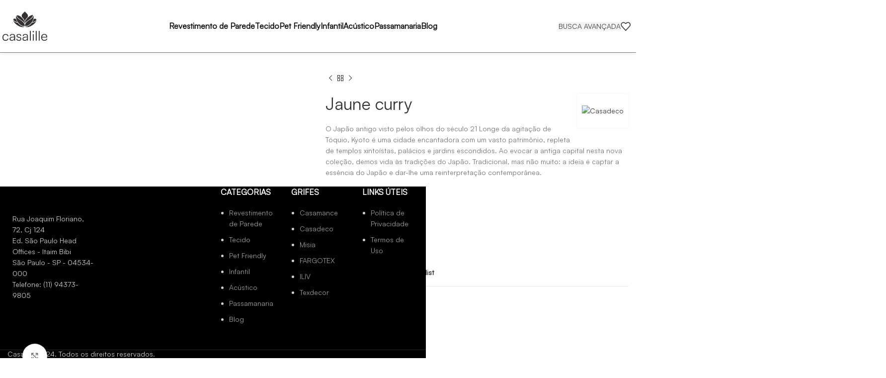

--- FILE ---
content_type: text/html; charset=UTF-8
request_url: https://casalille.com.br/produto/jaune-curry-3/
body_size: 31542
content:
<!DOCTYPE html>
<html lang="pt-BR">
<head>
	<meta charset="UTF-8">
	<link rel="profile" href="https://gmpg.org/xfn/11">
	<link rel="pingback" href="https://casalille.com.br/xmlrpc.php">

	<meta name='robots' content='index, follow, max-image-preview:large, max-snippet:-1, max-video-preview:-1' />
	<style>img:is([sizes="auto" i], [sizes^="auto," i]) { contain-intrinsic-size: 3000px 1500px }</style>
	
	<!-- This site is optimized with the Yoast SEO plugin v24.4 - https://yoast.com/wordpress/plugins/seo/ -->
	<title>Jaune curry - Casalille</title>
	<link rel="canonical" href="https://casalille.com.br/produto/jaune-curry-3/" />
	<meta property="og:locale" content="pt_BR" />
	<meta property="og:type" content="article" />
	<meta property="og:title" content="Jaune curry - Casalille" />
	<meta property="og:description" content="O Japão antigo visto pelos olhos do século 21 Longe da agitação de Tóquio, Kyoto é uma cidade encantadora com um vasto patrimônio, repleta de templos xintoístas, palácios e jardins escondidos. Ao evocar a antiga capital nesta nova coleção, demos vida às tradições do Japão. Tradicional, mas não muito: a ideia é captar a essência do Japão e dar-lhe uma reinterpretação contemporânea." />
	<meta property="og:url" content="https://casalille.com.br/produto/jaune-curry-3/" />
	<meta property="og:site_name" content="Casalille" />
	<meta property="article:modified_time" content="2023-07-27T04:24:10+00:00" />
	<meta property="og:image" content="https://casalille.com.br/wp-content/uploads/casadeco/kyoto/casadeco_88732272-scaled.jpg" />
	<meta property="og:image:width" content="1372" />
	<meta property="og:image:height" content="2560" />
	<meta property="og:image:type" content="image/jpeg" />
	<meta name="twitter:card" content="summary_large_image" />
	<script type="application/ld+json" class="yoast-schema-graph">{"@context":"https://schema.org","@graph":[{"@type":"WebPage","@id":"https://casalille.com.br/produto/jaune-curry-3/","url":"https://casalille.com.br/produto/jaune-curry-3/","name":"Jaune curry - Casalille","isPartOf":{"@id":"https://casalille.com.br/#website"},"primaryImageOfPage":{"@id":"https://casalille.com.br/produto/jaune-curry-3/#primaryimage"},"image":{"@id":"https://casalille.com.br/produto/jaune-curry-3/#primaryimage"},"thumbnailUrl":"https://casalille.com.br/wp-content/uploads/casadeco/kyoto/casadeco_88732272-scaled.jpg","datePublished":"2023-07-26T17:09:57+00:00","dateModified":"2023-07-27T04:24:10+00:00","breadcrumb":{"@id":"https://casalille.com.br/produto/jaune-curry-3/#breadcrumb"},"inLanguage":"pt-BR","potentialAction":[{"@type":"ReadAction","target":["https://casalille.com.br/produto/jaune-curry-3/"]}]},{"@type":"ImageObject","inLanguage":"pt-BR","@id":"https://casalille.com.br/produto/jaune-curry-3/#primaryimage","url":"https://casalille.com.br/wp-content/uploads/casadeco/kyoto/casadeco_88732272-scaled.jpg","contentUrl":"https://casalille.com.br/wp-content/uploads/casadeco/kyoto/casadeco_88732272-scaled.jpg","width":1372,"height":2560},{"@type":"BreadcrumbList","@id":"https://casalille.com.br/produto/jaune-curry-3/#breadcrumb","itemListElement":[{"@type":"ListItem","position":1,"name":"Início","item":"https://casalille.com.br/"},{"@type":"ListItem","position":2,"name":"Busca avançada","item":"https://casalille.com.br/busca-avancada/"},{"@type":"ListItem","position":3,"name":"Jaune curry"}]},{"@type":"WebSite","@id":"https://casalille.com.br/#website","url":"https://casalille.com.br/","name":"Casalille","description":"Tecidos, Papeis de parede e muito mais","potentialAction":[{"@type":"SearchAction","target":{"@type":"EntryPoint","urlTemplate":"https://casalille.com.br/?s={search_term_string}"},"query-input":{"@type":"PropertyValueSpecification","valueRequired":true,"valueName":"search_term_string"}}],"inLanguage":"pt-BR"}]}</script>
	<!-- / Yoast SEO plugin. -->


<link rel='dns-prefetch' href='//fonts.googleapis.com' />
<link rel="alternate" type="application/rss+xml" title="Feed para Casalille &raquo;" href="https://casalille.com.br/feed/" />
<link rel="alternate" type="application/rss+xml" title="Feed de comentários para Casalille &raquo;" href="https://casalille.com.br/comments/feed/" />
<link rel='stylesheet' id='bootstrap-css' href='https://casalille.com.br/wp-content/themes/woodmart/css/bootstrap-light.min.css?ver=7.3.1' type='text/css' media='all' />
<link rel='stylesheet' id='woodmart-style-css' href='https://casalille.com.br/wp-content/themes/woodmart/css/parts/base.min.css?ver=7.3.1' type='text/css' media='all' />
<link rel='stylesheet' id='wd-widget-price-filter-css' href='https://casalille.com.br/wp-content/themes/woodmart/css/parts/woo-widget-price-filter.min.css?ver=7.3.1' type='text/css' media='all' />
<link rel='stylesheet' id='wp-block-library-css' href='https://casalille.com.br/wp-includes/css/dist/block-library/style.min.css?ver=6.7.4' type='text/css' media='all' />
<style id='safe-svg-svg-icon-style-inline-css' type='text/css'>
.safe-svg-cover{text-align:center}.safe-svg-cover .safe-svg-inside{display:inline-block;max-width:100%}.safe-svg-cover svg{height:100%;max-height:100%;max-width:100%;width:100%}

</style>
<style id='classic-theme-styles-inline-css' type='text/css'>
/*! This file is auto-generated */
.wp-block-button__link{color:#fff;background-color:#32373c;border-radius:9999px;box-shadow:none;text-decoration:none;padding:calc(.667em + 2px) calc(1.333em + 2px);font-size:1.125em}.wp-block-file__button{background:#32373c;color:#fff;text-decoration:none}
</style>
<style id='global-styles-inline-css' type='text/css'>
:root{--wp--preset--aspect-ratio--square: 1;--wp--preset--aspect-ratio--4-3: 4/3;--wp--preset--aspect-ratio--3-4: 3/4;--wp--preset--aspect-ratio--3-2: 3/2;--wp--preset--aspect-ratio--2-3: 2/3;--wp--preset--aspect-ratio--16-9: 16/9;--wp--preset--aspect-ratio--9-16: 9/16;--wp--preset--color--black: #000000;--wp--preset--color--cyan-bluish-gray: #abb8c3;--wp--preset--color--white: #ffffff;--wp--preset--color--pale-pink: #f78da7;--wp--preset--color--vivid-red: #cf2e2e;--wp--preset--color--luminous-vivid-orange: #ff6900;--wp--preset--color--luminous-vivid-amber: #fcb900;--wp--preset--color--light-green-cyan: #7bdcb5;--wp--preset--color--vivid-green-cyan: #00d084;--wp--preset--color--pale-cyan-blue: #8ed1fc;--wp--preset--color--vivid-cyan-blue: #0693e3;--wp--preset--color--vivid-purple: #9b51e0;--wp--preset--gradient--vivid-cyan-blue-to-vivid-purple: linear-gradient(135deg,rgba(6,147,227,1) 0%,rgb(155,81,224) 100%);--wp--preset--gradient--light-green-cyan-to-vivid-green-cyan: linear-gradient(135deg,rgb(122,220,180) 0%,rgb(0,208,130) 100%);--wp--preset--gradient--luminous-vivid-amber-to-luminous-vivid-orange: linear-gradient(135deg,rgba(252,185,0,1) 0%,rgba(255,105,0,1) 100%);--wp--preset--gradient--luminous-vivid-orange-to-vivid-red: linear-gradient(135deg,rgba(255,105,0,1) 0%,rgb(207,46,46) 100%);--wp--preset--gradient--very-light-gray-to-cyan-bluish-gray: linear-gradient(135deg,rgb(238,238,238) 0%,rgb(169,184,195) 100%);--wp--preset--gradient--cool-to-warm-spectrum: linear-gradient(135deg,rgb(74,234,220) 0%,rgb(151,120,209) 20%,rgb(207,42,186) 40%,rgb(238,44,130) 60%,rgb(251,105,98) 80%,rgb(254,248,76) 100%);--wp--preset--gradient--blush-light-purple: linear-gradient(135deg,rgb(255,206,236) 0%,rgb(152,150,240) 100%);--wp--preset--gradient--blush-bordeaux: linear-gradient(135deg,rgb(254,205,165) 0%,rgb(254,45,45) 50%,rgb(107,0,62) 100%);--wp--preset--gradient--luminous-dusk: linear-gradient(135deg,rgb(255,203,112) 0%,rgb(199,81,192) 50%,rgb(65,88,208) 100%);--wp--preset--gradient--pale-ocean: linear-gradient(135deg,rgb(255,245,203) 0%,rgb(182,227,212) 50%,rgb(51,167,181) 100%);--wp--preset--gradient--electric-grass: linear-gradient(135deg,rgb(202,248,128) 0%,rgb(113,206,126) 100%);--wp--preset--gradient--midnight: linear-gradient(135deg,rgb(2,3,129) 0%,rgb(40,116,252) 100%);--wp--preset--font-size--small: 13px;--wp--preset--font-size--medium: 20px;--wp--preset--font-size--large: 36px;--wp--preset--font-size--x-large: 42px;--wp--preset--font-family--inter: "Inter", sans-serif;--wp--preset--font-family--cardo: Cardo;--wp--preset--spacing--20: 0.44rem;--wp--preset--spacing--30: 0.67rem;--wp--preset--spacing--40: 1rem;--wp--preset--spacing--50: 1.5rem;--wp--preset--spacing--60: 2.25rem;--wp--preset--spacing--70: 3.38rem;--wp--preset--spacing--80: 5.06rem;--wp--preset--shadow--natural: 6px 6px 9px rgba(0, 0, 0, 0.2);--wp--preset--shadow--deep: 12px 12px 50px rgba(0, 0, 0, 0.4);--wp--preset--shadow--sharp: 6px 6px 0px rgba(0, 0, 0, 0.2);--wp--preset--shadow--outlined: 6px 6px 0px -3px rgba(255, 255, 255, 1), 6px 6px rgba(0, 0, 0, 1);--wp--preset--shadow--crisp: 6px 6px 0px rgba(0, 0, 0, 1);}:where(.is-layout-flex){gap: 0.5em;}:where(.is-layout-grid){gap: 0.5em;}body .is-layout-flex{display: flex;}.is-layout-flex{flex-wrap: wrap;align-items: center;}.is-layout-flex > :is(*, div){margin: 0;}body .is-layout-grid{display: grid;}.is-layout-grid > :is(*, div){margin: 0;}:where(.wp-block-columns.is-layout-flex){gap: 2em;}:where(.wp-block-columns.is-layout-grid){gap: 2em;}:where(.wp-block-post-template.is-layout-flex){gap: 1.25em;}:where(.wp-block-post-template.is-layout-grid){gap: 1.25em;}.has-black-color{color: var(--wp--preset--color--black) !important;}.has-cyan-bluish-gray-color{color: var(--wp--preset--color--cyan-bluish-gray) !important;}.has-white-color{color: var(--wp--preset--color--white) !important;}.has-pale-pink-color{color: var(--wp--preset--color--pale-pink) !important;}.has-vivid-red-color{color: var(--wp--preset--color--vivid-red) !important;}.has-luminous-vivid-orange-color{color: var(--wp--preset--color--luminous-vivid-orange) !important;}.has-luminous-vivid-amber-color{color: var(--wp--preset--color--luminous-vivid-amber) !important;}.has-light-green-cyan-color{color: var(--wp--preset--color--light-green-cyan) !important;}.has-vivid-green-cyan-color{color: var(--wp--preset--color--vivid-green-cyan) !important;}.has-pale-cyan-blue-color{color: var(--wp--preset--color--pale-cyan-blue) !important;}.has-vivid-cyan-blue-color{color: var(--wp--preset--color--vivid-cyan-blue) !important;}.has-vivid-purple-color{color: var(--wp--preset--color--vivid-purple) !important;}.has-black-background-color{background-color: var(--wp--preset--color--black) !important;}.has-cyan-bluish-gray-background-color{background-color: var(--wp--preset--color--cyan-bluish-gray) !important;}.has-white-background-color{background-color: var(--wp--preset--color--white) !important;}.has-pale-pink-background-color{background-color: var(--wp--preset--color--pale-pink) !important;}.has-vivid-red-background-color{background-color: var(--wp--preset--color--vivid-red) !important;}.has-luminous-vivid-orange-background-color{background-color: var(--wp--preset--color--luminous-vivid-orange) !important;}.has-luminous-vivid-amber-background-color{background-color: var(--wp--preset--color--luminous-vivid-amber) !important;}.has-light-green-cyan-background-color{background-color: var(--wp--preset--color--light-green-cyan) !important;}.has-vivid-green-cyan-background-color{background-color: var(--wp--preset--color--vivid-green-cyan) !important;}.has-pale-cyan-blue-background-color{background-color: var(--wp--preset--color--pale-cyan-blue) !important;}.has-vivid-cyan-blue-background-color{background-color: var(--wp--preset--color--vivid-cyan-blue) !important;}.has-vivid-purple-background-color{background-color: var(--wp--preset--color--vivid-purple) !important;}.has-black-border-color{border-color: var(--wp--preset--color--black) !important;}.has-cyan-bluish-gray-border-color{border-color: var(--wp--preset--color--cyan-bluish-gray) !important;}.has-white-border-color{border-color: var(--wp--preset--color--white) !important;}.has-pale-pink-border-color{border-color: var(--wp--preset--color--pale-pink) !important;}.has-vivid-red-border-color{border-color: var(--wp--preset--color--vivid-red) !important;}.has-luminous-vivid-orange-border-color{border-color: var(--wp--preset--color--luminous-vivid-orange) !important;}.has-luminous-vivid-amber-border-color{border-color: var(--wp--preset--color--luminous-vivid-amber) !important;}.has-light-green-cyan-border-color{border-color: var(--wp--preset--color--light-green-cyan) !important;}.has-vivid-green-cyan-border-color{border-color: var(--wp--preset--color--vivid-green-cyan) !important;}.has-pale-cyan-blue-border-color{border-color: var(--wp--preset--color--pale-cyan-blue) !important;}.has-vivid-cyan-blue-border-color{border-color: var(--wp--preset--color--vivid-cyan-blue) !important;}.has-vivid-purple-border-color{border-color: var(--wp--preset--color--vivid-purple) !important;}.has-vivid-cyan-blue-to-vivid-purple-gradient-background{background: var(--wp--preset--gradient--vivid-cyan-blue-to-vivid-purple) !important;}.has-light-green-cyan-to-vivid-green-cyan-gradient-background{background: var(--wp--preset--gradient--light-green-cyan-to-vivid-green-cyan) !important;}.has-luminous-vivid-amber-to-luminous-vivid-orange-gradient-background{background: var(--wp--preset--gradient--luminous-vivid-amber-to-luminous-vivid-orange) !important;}.has-luminous-vivid-orange-to-vivid-red-gradient-background{background: var(--wp--preset--gradient--luminous-vivid-orange-to-vivid-red) !important;}.has-very-light-gray-to-cyan-bluish-gray-gradient-background{background: var(--wp--preset--gradient--very-light-gray-to-cyan-bluish-gray) !important;}.has-cool-to-warm-spectrum-gradient-background{background: var(--wp--preset--gradient--cool-to-warm-spectrum) !important;}.has-blush-light-purple-gradient-background{background: var(--wp--preset--gradient--blush-light-purple) !important;}.has-blush-bordeaux-gradient-background{background: var(--wp--preset--gradient--blush-bordeaux) !important;}.has-luminous-dusk-gradient-background{background: var(--wp--preset--gradient--luminous-dusk) !important;}.has-pale-ocean-gradient-background{background: var(--wp--preset--gradient--pale-ocean) !important;}.has-electric-grass-gradient-background{background: var(--wp--preset--gradient--electric-grass) !important;}.has-midnight-gradient-background{background: var(--wp--preset--gradient--midnight) !important;}.has-small-font-size{font-size: var(--wp--preset--font-size--small) !important;}.has-medium-font-size{font-size: var(--wp--preset--font-size--medium) !important;}.has-large-font-size{font-size: var(--wp--preset--font-size--large) !important;}.has-x-large-font-size{font-size: var(--wp--preset--font-size--x-large) !important;}
:where(.wp-block-post-template.is-layout-flex){gap: 1.25em;}:where(.wp-block-post-template.is-layout-grid){gap: 1.25em;}
:where(.wp-block-columns.is-layout-flex){gap: 2em;}:where(.wp-block-columns.is-layout-grid){gap: 2em;}
:root :where(.wp-block-pullquote){font-size: 1.5em;line-height: 1.6;}
</style>
<style id='woocommerce-inline-inline-css' type='text/css'>
.woocommerce form .form-row .required { visibility: visible; }
</style>
<link rel='stylesheet' id='woo-variation-swatches-css' href='https://casalille.com.br/wp-content/plugins/woo-variation-swatches/assets/css/frontend.min.css?ver=1739826907' type='text/css' media='all' />
<style id='woo-variation-swatches-inline-css' type='text/css'>
:root {
--wvs-tick:url("data:image/svg+xml;utf8,%3Csvg filter='drop-shadow(0px 0px 2px rgb(0 0 0 / .8))' xmlns='http://www.w3.org/2000/svg'  viewBox='0 0 30 30'%3E%3Cpath fill='none' stroke='%23ffffff' stroke-linecap='round' stroke-linejoin='round' stroke-width='4' d='M4 16L11 23 27 7'/%3E%3C/svg%3E");

--wvs-cross:url("data:image/svg+xml;utf8,%3Csvg filter='drop-shadow(0px 0px 5px rgb(255 255 255 / .6))' xmlns='http://www.w3.org/2000/svg' width='72px' height='72px' viewBox='0 0 24 24'%3E%3Cpath fill='none' stroke='%23ff0000' stroke-linecap='round' stroke-width='0.6' d='M5 5L19 19M19 5L5 19'/%3E%3C/svg%3E");
--wvs-single-product-item-width:30px;
--wvs-single-product-item-height:30px;
--wvs-single-product-item-font-size:16px}
</style>
<link rel='stylesheet' id='brands-styles-css' href='https://casalille.com.br/wp-content/plugins/woocommerce/assets/css/brands.css?ver=9.6.3' type='text/css' media='all' />
<link rel='stylesheet' id='elementor-icons-css' href='https://casalille.com.br/wp-content/plugins/elementor/assets/lib/eicons/css/elementor-icons.min.css?ver=5.35.0' type='text/css' media='all' />
<link rel='stylesheet' id='elementor-frontend-css' href='https://casalille.com.br/wp-content/plugins/elementor/assets/css/frontend.min.css?ver=3.27.5' type='text/css' media='all' />
<link rel='stylesheet' id='elementor-post-6-css' href='https://casalille.com.br/wp-content/uploads/elementor/css/post-6.css?ver=1753224254' type='text/css' media='all' />
<link rel='stylesheet' id='elementor-pro-css' href='https://casalille.com.br/wp-content/plugins/elementor-pro/assets/css/frontend.min.css?ver=3.18.1' type='text/css' media='all' />
<link rel='stylesheet' id='wd-widget-wd-recent-posts-css' href='https://casalille.com.br/wp-content/themes/woodmart/css/parts/widget-wd-recent-posts.min.css?ver=7.3.1' type='text/css' media='all' />
<link rel='stylesheet' id='wd-widget-nav-css' href='https://casalille.com.br/wp-content/themes/woodmart/css/parts/widget-nav.min.css?ver=7.3.1' type='text/css' media='all' />
<link rel='stylesheet' id='wd-widget-wd-layered-nav-css' href='https://casalille.com.br/wp-content/themes/woodmart/css/parts/woo-widget-wd-layered-nav.min.css?ver=7.3.1' type='text/css' media='all' />
<link rel='stylesheet' id='wd-woo-mod-swatches-base-css' href='https://casalille.com.br/wp-content/themes/woodmart/css/parts/woo-mod-swatches-base.min.css?ver=7.3.1' type='text/css' media='all' />
<link rel='stylesheet' id='wd-woo-mod-swatches-filter-css' href='https://casalille.com.br/wp-content/themes/woodmart/css/parts/woo-mod-swatches-filter.min.css?ver=7.3.1' type='text/css' media='all' />
<link rel='stylesheet' id='wd-widget-product-cat-css' href='https://casalille.com.br/wp-content/themes/woodmart/css/parts/woo-widget-product-cat.min.css?ver=7.3.1' type='text/css' media='all' />
<link rel='stylesheet' id='wd-widget-product-list-css' href='https://casalille.com.br/wp-content/themes/woodmart/css/parts/woo-widget-product-list.min.css?ver=7.3.1' type='text/css' media='all' />
<link rel='stylesheet' id='wd-footer-sticky-css' href='https://casalille.com.br/wp-content/themes/woodmart/css/parts/footer-sticky.min.css?ver=7.3.1' type='text/css' media='all' />
<link rel='stylesheet' id='wd-lazy-loading-css' href='https://casalille.com.br/wp-content/themes/woodmart/css/parts/opt-lazy-load.min.css?ver=7.3.1' type='text/css' media='all' />
<link rel='stylesheet' id='wd-wp-gutenberg-css' href='https://casalille.com.br/wp-content/themes/woodmart/css/parts/wp-gutenberg.min.css?ver=7.3.1' type='text/css' media='all' />
<link rel='stylesheet' id='wd-wpcf7-css' href='https://casalille.com.br/wp-content/themes/woodmart/css/parts/int-wpcf7.min.css?ver=7.3.1' type='text/css' media='all' />
<link rel='stylesheet' id='wd-elementor-base-css' href='https://casalille.com.br/wp-content/themes/woodmart/css/parts/int-elem-base.min.css?ver=7.3.1' type='text/css' media='all' />
<link rel='stylesheet' id='wd-elementor-pro-base-css' href='https://casalille.com.br/wp-content/themes/woodmart/css/parts/int-elementor-pro.min.css?ver=7.3.1' type='text/css' media='all' />
<link rel='stylesheet' id='wd-woocommerce-base-css' href='https://casalille.com.br/wp-content/themes/woodmart/css/parts/woocommerce-base.min.css?ver=7.3.1' type='text/css' media='all' />
<link rel='stylesheet' id='wd-mod-star-rating-css' href='https://casalille.com.br/wp-content/themes/woodmart/css/parts/mod-star-rating.min.css?ver=7.3.1' type='text/css' media='all' />
<link rel='stylesheet' id='wd-woo-el-track-order-css' href='https://casalille.com.br/wp-content/themes/woodmart/css/parts/woo-el-track-order.min.css?ver=7.3.1' type='text/css' media='all' />
<link rel='stylesheet' id='wd-woo-gutenberg-css' href='https://casalille.com.br/wp-content/themes/woodmart/css/parts/woo-gutenberg.min.css?ver=7.3.1' type='text/css' media='all' />
<link rel='stylesheet' id='wd-woo-mod-quantity-css' href='https://casalille.com.br/wp-content/themes/woodmart/css/parts/woo-mod-quantity.min.css?ver=7.3.1' type='text/css' media='all' />
<link rel='stylesheet' id='wd-woo-single-prod-el-base-css' href='https://casalille.com.br/wp-content/themes/woodmart/css/parts/woo-single-prod-el-base.min.css?ver=7.3.1' type='text/css' media='all' />
<link rel='stylesheet' id='wd-woo-mod-stock-status-css' href='https://casalille.com.br/wp-content/themes/woodmart/css/parts/woo-mod-stock-status.min.css?ver=7.3.1' type='text/css' media='all' />
<link rel='stylesheet' id='wd-woo-mod-shop-attributes-css' href='https://casalille.com.br/wp-content/themes/woodmart/css/parts/woo-mod-shop-attributes.min.css?ver=7.3.1' type='text/css' media='all' />
<link rel='stylesheet' id='wd-header-base-css' href='https://casalille.com.br/wp-content/themes/woodmart/css/parts/header-base.min.css?ver=7.3.1' type='text/css' media='all' />
<link rel='stylesheet' id='wd-mod-tools-css' href='https://casalille.com.br/wp-content/themes/woodmart/css/parts/mod-tools.min.css?ver=7.3.1' type='text/css' media='all' />
<link rel='stylesheet' id='wd-mod-highlighted-text-css' href='https://casalille.com.br/wp-content/themes/woodmart/css/parts/mod-highlighted-text.min.css?ver=7.3.1' type='text/css' media='all' />
<link rel='stylesheet' id='wd-banner-css' href='https://casalille.com.br/wp-content/themes/woodmart/css/parts/el-banner.min.css?ver=7.3.1' type='text/css' media='all' />
<link rel='stylesheet' id='wd-banner-style-mask-and-shadow-css' href='https://casalille.com.br/wp-content/themes/woodmart/css/parts/el-banner-style-mask-and-shadow.min.css?ver=7.3.1' type='text/css' media='all' />
<link rel='stylesheet' id='wd-banner-hover-bg-and-border-css' href='https://casalille.com.br/wp-content/themes/woodmart/css/parts/el-banner-hover-bg-and-border.min.css?ver=7.3.1' type='text/css' media='all' />
<link rel='stylesheet' id='wd-header-elements-base-css' href='https://casalille.com.br/wp-content/themes/woodmart/css/parts/header-el-base.min.css?ver=7.3.1' type='text/css' media='all' />
<link rel='stylesheet' id='wd-page-title-css' href='https://casalille.com.br/wp-content/themes/woodmart/css/parts/page-title.min.css?ver=7.3.1' type='text/css' media='all' />
<link rel='stylesheet' id='wd-woo-single-prod-predefined-css' href='https://casalille.com.br/wp-content/themes/woodmart/css/parts/woo-single-prod-predefined.min.css?ver=7.3.1' type='text/css' media='all' />
<link rel='stylesheet' id='wd-woo-single-prod-and-quick-view-predefined-css' href='https://casalille.com.br/wp-content/themes/woodmart/css/parts/woo-single-prod-and-quick-view-predefined.min.css?ver=7.3.1' type='text/css' media='all' />
<link rel='stylesheet' id='wd-woo-single-prod-el-tabs-predefined-css' href='https://casalille.com.br/wp-content/themes/woodmart/css/parts/woo-single-prod-el-tabs-predefined.min.css?ver=7.3.1' type='text/css' media='all' />
<link rel='stylesheet' id='wd-woo-single-prod-el-gallery-css' href='https://casalille.com.br/wp-content/themes/woodmart/css/parts/woo-single-prod-el-gallery.min.css?ver=7.3.1' type='text/css' media='all' />
<link rel='stylesheet' id='wd-woo-single-prod-el-gallery-opt-thumb-left-css' href='https://casalille.com.br/wp-content/themes/woodmart/css/parts/woo-single-prod-el-gallery-opt-thumb-left.min.css?ver=7.3.1' type='text/css' media='all' />
<link rel='stylesheet' id='wd-owl-carousel-css' href='https://casalille.com.br/wp-content/themes/woodmart/css/parts/lib-owl-carousel.min.css?ver=7.3.1' type='text/css' media='all' />
<link rel='stylesheet' id='wd-photoswipe-css' href='https://casalille.com.br/wp-content/themes/woodmart/css/parts/lib-photoswipe.min.css?ver=7.3.1' type='text/css' media='all' />
<link rel='stylesheet' id='wd-woo-single-prod-el-navigation-css' href='https://casalille.com.br/wp-content/themes/woodmart/css/parts/woo-single-prod-el-navigation.min.css?ver=7.3.1' type='text/css' media='all' />
<link rel='stylesheet' id='wd-woo-mod-variation-form-single-css' href='https://casalille.com.br/wp-content/themes/woodmart/css/parts/woo-mod-variation-form-single.min.css?ver=7.3.1' type='text/css' media='all' />
<link rel='stylesheet' id='wd-woo-mod-variation-form-css' href='https://casalille.com.br/wp-content/themes/woodmart/css/parts/woo-mod-variation-form.min.css?ver=7.3.1' type='text/css' media='all' />
<link rel='stylesheet' id='wd-woo-mod-swatches-style-1-css' href='https://casalille.com.br/wp-content/themes/woodmart/css/parts/woo-mod-swatches-style-1.min.css?ver=7.3.1' type='text/css' media='all' />
<link rel='stylesheet' id='wd-woo-mod-swatches-dis-1-css' href='https://casalille.com.br/wp-content/themes/woodmart/css/parts/woo-mod-swatches-dis-style-1.min.css?ver=7.3.1' type='text/css' media='all' />
<link rel='stylesheet' id='wd-social-icons-css' href='https://casalille.com.br/wp-content/themes/woodmart/css/parts/el-social-icons.min.css?ver=7.3.1' type='text/css' media='all' />
<link rel='stylesheet' id='wd-tabs-css' href='https://casalille.com.br/wp-content/themes/woodmart/css/parts/el-tabs.min.css?ver=7.3.1' type='text/css' media='all' />
<link rel='stylesheet' id='wd-woo-single-prod-el-tabs-opt-layout-tabs-css' href='https://casalille.com.br/wp-content/themes/woodmart/css/parts/woo-single-prod-el-tabs-opt-layout-tabs.min.css?ver=7.3.1' type='text/css' media='all' />
<link rel='stylesheet' id='wd-accordion-css' href='https://casalille.com.br/wp-content/themes/woodmart/css/parts/el-accordion.min.css?ver=7.3.1' type='text/css' media='all' />
<link rel='stylesheet' id='wd-text-block-css' href='https://casalille.com.br/wp-content/themes/woodmart/css/parts/el-text-block.min.css?ver=7.3.1' type='text/css' media='all' />
<link rel='stylesheet' id='wd-woo-opt-title-limit-css' href='https://casalille.com.br/wp-content/themes/woodmart/css/parts/woo-opt-title-limit.min.css?ver=7.3.1' type='text/css' media='all' />
<link rel='stylesheet' id='wd-product-loop-css' href='https://casalille.com.br/wp-content/themes/woodmart/css/parts/woo-product-loop.min.css?ver=7.3.1' type='text/css' media='all' />
<link rel='stylesheet' id='wd-product-loop-button-info-alt-css' href='https://casalille.com.br/wp-content/themes/woodmart/css/parts/woo-product-loop-button-info-alt.min.css?ver=7.3.1' type='text/css' media='all' />
<link rel='stylesheet' id='wd-mfp-popup-css' href='https://casalille.com.br/wp-content/themes/woodmart/css/parts/lib-magnific-popup.min.css?ver=7.3.1' type='text/css' media='all' />
<link rel='stylesheet' id='wd-product-loop-fw-button-css' href='https://casalille.com.br/wp-content/themes/woodmart/css/parts/woo-prod-loop-fw-button.min.css?ver=7.3.1' type='text/css' media='all' />
<link rel='stylesheet' id='wd-mod-more-description-css' href='https://casalille.com.br/wp-content/themes/woodmart/css/parts/mod-more-description.min.css?ver=7.3.1' type='text/css' media='all' />
<link rel='stylesheet' id='wd-widget-collapse-css' href='https://casalille.com.br/wp-content/themes/woodmart/css/parts/opt-widget-collapse.min.css?ver=7.3.1' type='text/css' media='all' />
<link rel='stylesheet' id='wd-footer-base-css' href='https://casalille.com.br/wp-content/themes/woodmart/css/parts/footer-base.min.css?ver=7.3.1' type='text/css' media='all' />
<link rel='stylesheet' id='wd-brands-css' href='https://casalille.com.br/wp-content/themes/woodmart/css/parts/el-brand.min.css?ver=7.3.1' type='text/css' media='all' />
<link rel='stylesheet' id='wd-banner-btn-hover-css' href='https://casalille.com.br/wp-content/themes/woodmart/css/parts/el-banner-btn-hover.min.css?ver=7.3.1' type='text/css' media='all' />
<link rel='stylesheet' id='wd-list-css' href='https://casalille.com.br/wp-content/themes/woodmart/css/parts/el-list.min.css?ver=7.3.1' type='text/css' media='all' />
<link rel='stylesheet' id='wd-scroll-top-css' href='https://casalille.com.br/wp-content/themes/woodmart/css/parts/opt-scrolltotop.min.css?ver=7.3.1' type='text/css' media='all' />
<link rel='stylesheet' id='wd-wd-search-form-css' href='https://casalille.com.br/wp-content/themes/woodmart/css/parts/wd-search-form.min.css?ver=7.3.1' type='text/css' media='all' />
<link rel='stylesheet' id='xts-style-header_630758-css' href='https://casalille.com.br/wp-content/uploads/xts-header_630758-1707496149.css?ver=7.3.1' type='text/css' media='all' />
<link rel='stylesheet' id='xts-google-fonts-css' href='https://fonts.googleapis.com/css?family=Lato%3A400%2C700%2C300%7CPoppins%3A400%2C600%2C700&#038;ver=7.3.1' type='text/css' media='all' />
<link rel='stylesheet' id='google-fonts-1-css' href='https://fonts.googleapis.com/css?family=Roboto%3A100%2C100italic%2C200%2C200italic%2C300%2C300italic%2C400%2C400italic%2C500%2C500italic%2C600%2C600italic%2C700%2C700italic%2C800%2C800italic%2C900%2C900italic%7CRoboto+Slab%3A100%2C100italic%2C200%2C200italic%2C300%2C300italic%2C400%2C400italic%2C500%2C500italic%2C600%2C600italic%2C700%2C700italic%2C800%2C800italic%2C900%2C900italic&#038;display=swap&#038;ver=6.7.4' type='text/css' media='all' />
<link rel="preconnect" href="https://fonts.gstatic.com/" crossorigin><script type="text/javascript" src="https://casalille.com.br/wp-includes/js/jquery/jquery.min.js?ver=3.7.1" id="jquery-core-js"></script>
<script type="text/javascript" src="https://casalille.com.br/wp-includes/js/jquery/jquery-migrate.min.js?ver=3.4.1" id="jquery-migrate-js"></script>
<script type="text/javascript" src="https://casalille.com.br/wp-content/plugins/woocommerce/assets/js/jquery-blockui/jquery.blockUI.min.js?ver=2.7.0-wc.9.6.3" id="jquery-blockui-js" data-wp-strategy="defer"></script>
<script type="text/javascript" id="wc-add-to-cart-js-extra">
/* <![CDATA[ */
var wc_add_to_cart_params = {"ajax_url":"\/wp-admin\/admin-ajax.php","wc_ajax_url":"\/?wc-ajax=%%endpoint%%","i18n_view_cart":"Ver carrinho","cart_url":"https:\/\/casalille.com.br\/carrinho\/","is_cart":"","cart_redirect_after_add":"no"};
/* ]]> */
</script>
<script type="text/javascript" src="https://casalille.com.br/wp-content/plugins/woocommerce/assets/js/frontend/add-to-cart.min.js?ver=9.6.3" id="wc-add-to-cart-js" defer="defer" data-wp-strategy="defer"></script>
<script type="text/javascript" src="https://casalille.com.br/wp-content/plugins/woocommerce/assets/js/zoom/jquery.zoom.min.js?ver=1.7.21-wc.9.6.3" id="zoom-js" defer="defer" data-wp-strategy="defer"></script>
<script type="text/javascript" id="wc-single-product-js-extra">
/* <![CDATA[ */
var wc_single_product_params = {"i18n_required_rating_text":"Selecione uma classifica\u00e7\u00e3o","i18n_product_gallery_trigger_text":"View full-screen image gallery","review_rating_required":"yes","flexslider":{"rtl":false,"animation":"slide","smoothHeight":true,"directionNav":false,"controlNav":"thumbnails","slideshow":false,"animationSpeed":500,"animationLoop":false,"allowOneSlide":false},"zoom_enabled":"","zoom_options":[],"photoswipe_enabled":"","photoswipe_options":{"shareEl":false,"closeOnScroll":false,"history":false,"hideAnimationDuration":0,"showAnimationDuration":0},"flexslider_enabled":""};
/* ]]> */
</script>
<script type="text/javascript" src="https://casalille.com.br/wp-content/plugins/woocommerce/assets/js/frontend/single-product.min.js?ver=9.6.3" id="wc-single-product-js" defer="defer" data-wp-strategy="defer"></script>
<script type="text/javascript" src="https://casalille.com.br/wp-content/plugins/woocommerce/assets/js/js-cookie/js.cookie.min.js?ver=2.1.4-wc.9.6.3" id="js-cookie-js" defer="defer" data-wp-strategy="defer"></script>
<script type="text/javascript" id="woocommerce-js-extra">
/* <![CDATA[ */
var woocommerce_params = {"ajax_url":"\/wp-admin\/admin-ajax.php","wc_ajax_url":"\/?wc-ajax=%%endpoint%%"};
/* ]]> */
</script>
<script type="text/javascript" src="https://casalille.com.br/wp-content/plugins/woocommerce/assets/js/frontend/woocommerce.min.js?ver=9.6.3" id="woocommerce-js" defer="defer" data-wp-strategy="defer"></script>
<script type="text/javascript" src="https://casalille.com.br/wp-content/themes/woodmart/js/libs/device.min.js?ver=7.3.1" id="wd-device-library-js"></script>
<script type="text/javascript" src="https://casalille.com.br/wp-content/themes/woodmart/js/scripts/global/scrollBar.min.js?ver=7.3.1" id="wd-scrollbar-js"></script>
<link rel="https://api.w.org/" href="https://casalille.com.br/wp-json/" /><link rel="alternate" title="JSON" type="application/json" href="https://casalille.com.br/wp-json/wp/v2/product/18820" /><link rel="EditURI" type="application/rsd+xml" title="RSD" href="https://casalille.com.br/xmlrpc.php?rsd" />
<meta name="generator" content="WordPress 6.7.4" />
<meta name="generator" content="WooCommerce 9.6.3" />
<link rel='shortlink' href='https://casalille.com.br/?p=18820' />
<link rel="alternate" title="oEmbed (JSON)" type="application/json+oembed" href="https://casalille.com.br/wp-json/oembed/1.0/embed?url=https%3A%2F%2Fcasalille.com.br%2Fproduto%2Fjaune-curry-3%2F" />
<link rel="alternate" title="oEmbed (XML)" type="text/xml+oembed" href="https://casalille.com.br/wp-json/oembed/1.0/embed?url=https%3A%2F%2Fcasalille.com.br%2Fproduto%2Fjaune-curry-3%2F&#038;format=xml" />
		<script>
			document.documentElement.className = document.documentElement.className.replace('no-js', 'js');
		</script>
				<style>
			.no-js img.lazyload {
				display: none;
			}

			figure.wp-block-image img.lazyloading {
				min-width: 150px;
			}

			.lazyload,
			.lazyloading {
				--smush-placeholder-width: 100px;
				--smush-placeholder-aspect-ratio: 1/1;
				width: var(--smush-placeholder-width) !important;
				aspect-ratio: var(--smush-placeholder-aspect-ratio) !important;
			}

						.lazyload, .lazyloading {
				opacity: 0;
			}

			.lazyloaded {
				opacity: 1;
				transition: opacity 400ms;
				transition-delay: 0ms;
			}

					</style>
							<meta name="viewport" content="width=device-width, initial-scale=1.0, maximum-scale=1.0, user-scalable=no">
										<noscript><style>.woocommerce-product-gallery{ opacity: 1 !important; }</style></noscript>
	<meta name="generator" content="Elementor 3.27.5; features: additional_custom_breakpoints; settings: css_print_method-external, google_font-enabled, font_display-swap">
<meta name="p:domain_verify" content="bf81edb769b13e6867b04a5ecceeb597"/>
<style class='wp-fonts-local' type='text/css'>
@font-face{font-family:Inter;font-style:normal;font-weight:300 900;font-display:fallback;src:url('https://casalille.com.br/wp-content/plugins/woocommerce/assets/fonts/Inter-VariableFont_slnt,wght.woff2') format('woff2');font-stretch:normal;}
@font-face{font-family:Cardo;font-style:normal;font-weight:400;font-display:fallback;src:url('https://casalille.com.br/wp-content/plugins/woocommerce/assets/fonts/cardo_normal_400.woff2') format('woff2');}
</style>
<link rel="icon" href="https://casalille.com.br/wp-content/uploads/cropped-CASALILLElogo-preta-1-32x32.png" sizes="32x32" />
<link rel="icon" href="https://casalille.com.br/wp-content/uploads/cropped-CASALILLElogo-preta-1-192x192.png" sizes="192x192" />
<link rel="apple-touch-icon" href="https://casalille.com.br/wp-content/uploads/cropped-CASALILLElogo-preta-1-180x180.png" />
<meta name="msapplication-TileImage" content="https://casalille.com.br/wp-content/uploads/cropped-CASALILLElogo-preta-1-270x270.png" />
		<style type="text/css" id="wp-custom-css">
			.wd-filter-buttons {
	display: none
}

.wd-products-per-page{
	display: none
}

.woocommerce-breadcrumb{
	display: none
}


.menu-item.menu-item-compare.wd-with-icon {
  display: none;
}

.btn.btn-size-small.btn-color-primary.cookies-accept-btn {
  margin-right: 50px;
}

.qlwapp-toggle{
	top: 20px;
}

.scrollToTop.button-show{
	display: none
}

.jtg-title {
  font-weight: bold;
  color: #fff; /* branco, funciona bem sobre fundos escuros */
  text-shadow: 2px 2px 6px rgba(0, 0, 0, 0.8); /* sombra para destacar o texto */
  background-color: rgba(0, 0, 0, 0.4); /* leve fundo escuro semi-transparente */
  padding: 6px 10px;
  border-radius: 6px;
  display: inline-block; /* evita que o fundo ocupe a linha toda */
  max-width: 100%;
}
		</style>
		<style>
		
		</style>
<!-- Google Tag Manager -->
<script>(function(w,d,s,l,i){w[l]=w[l]||[];w[l].push({'gtm.start':
new Date().getTime(),event:'gtm.js'});var f=d.getElementsByTagName(s)[0],
j=d.createElement(s),dl=l!='dataLayer'?'&l='+l:'';j.async=true;j.src=
'https://www.googletagmanager.com/gtm.js?id='+i+dl;f.parentNode.insertBefore(j,f);
})(window,document,'script','dataLayer','GTM-5CXKCKPQ');</script>
<!-- End Google Tag Manager -->
<!-- Google tag (gtag.js) -->
<script async src="https://www.googletagmanager.com/gtag/js?id=G-Z1K4HYSR7V"></script>
<script>
  window.dataLayer = window.dataLayer || [];
  function gtag(){dataLayer.push(arguments);}
  gtag('js', new Date());

  gtag('config', 'G-Z1K4HYSR7V');
</script>
			<style id="wd-style-theme_settings_default-css" data-type="wd-style-theme_settings_default">
				@font-face {
	font-weight: normal;
	font-style: normal;
	font-family: "woodmart-font";
	src: url("//casalille.com.br/wp-content/themes/woodmart/fonts/woodmart-font-1-400.woff2?v=7.3.1") format("woff2");
}

.wd-popup.wd-promo-popup{
	background-color:#111111;
	background-image: url(http://casalille.com.br/wp-content/uploads/2021/08/promo-popup.jpg);
	background-repeat:no-repeat;
	background-size:cover;
	background-position:center center;
}

.page-title-default{
	background-color:#0a0a0a;
	background-image: url(http://casalille.com.br/wp-content/uploads/2021/08/page-title-shop.jpg);
	background-size:cover;
	background-position:center center;
}

.footer-container{
	background-color:rgb(0,0,0);
	background-image: none;
}

:root{
--wd-text-font:"Satoshi", Arial, Helvetica, sans-serif;
--wd-text-font-weight:400;
--wd-text-color:#777777;
--wd-text-font-size:14px;
}
:root{
--wd-title-font:"Satoshi Bold", Arial, Helvetica, sans-serif;
--wd-title-font-weight:600;
--wd-title-color:#242424;
}
:root{
--wd-entities-title-font:"Satoshi", Arial, Helvetica, sans-serif;
--wd-entities-title-font-weight:400;
--wd-entities-title-color:#333333;
--wd-entities-title-color-hover:rgb(51 51 51 / 65%);
}
:root{
--wd-alternative-font:"Satoshi", Arial, Helvetica, sans-serif;
}
:root{
--wd-widget-title-font:"Satoshi", Arial, Helvetica, sans-serif;
--wd-widget-title-font-weight:600;
--wd-widget-title-transform:uppercase;
--wd-widget-title-color:#333;
--wd-widget-title-font-size:16px;
}
:root{
--wd-header-el-font:"Satoshi Bold", Arial, Helvetica, sans-serif;
--wd-header-el-font-weight:700;
--wd-header-el-transform:uppercase;
--wd-header-el-font-size:13px;
}
html .wd-nav.wd-nav-main > li > a{
	font-family: "Satoshi", Arial, Helvetica, sans-serif;font-weight: 600;font-size: 16px;line-height: 1.11px;text-transform: inherit;color: rgb(15,15,15);
}

html .wd-nav.wd-nav-main > li:hover > a, html .wd-nav.wd-nav-main > li.current-menu-item > a{
	color: rgb(96,96,96);
}

:root{
--wd-primary-color:rgb(15,0,0);
}
:root{
--wd-alternative-color:#fbbc34;
}
:root{
--wd-link-color:#333333;
--wd-link-color-hover:#242424;
}
:root{
--btn-default-bgcolor:#f7f7f7;
}
:root{
--btn-default-bgcolor-hover:#efefef;
}
:root{
--btn-accented-bgcolor:rgb(15,1,1);
}
:root{
--btn-accented-bgcolor-hover:rgb(15,3,3);
}
:root{
--notices-success-bg:#459647;
}
:root{
--notices-success-color:#fff;
}
:root{
--notices-warning-bg:#E0B252;
}
:root{
--notices-warning-color:#fff;
}

	:root{
					
			
							--wd-form-brd-radius: 0px;
					
					--wd-form-brd-width: 2px;
		
					--btn-default-color: #333;
		
					--btn-default-color-hover: #333;
		
					--btn-accented-color: #fff;
		
					--btn-accented-color-hover: #fff;
		
									--btn-default-brd-radius: 0px;
				--btn-default-box-shadow: none;
				--btn-default-box-shadow-hover: none;
				--btn-default-box-shadow-active: none;
				--btn-default-bottom: 0px;
			
			
			
					
					
							--btn-accented-bottom-active: -1px;
				--btn-accented-brd-radius: 0px;
				--btn-accented-box-shadow: inset 0 -2px 0 rgba(0, 0, 0, .15);
				--btn-accented-box-shadow-hover: inset 0 -2px 0 rgba(0, 0, 0, .15);
			
			
					
							
					--wd-brd-radius: 5px;
		
			}

	
	
	
	
			div.wd-popup.popup-quick-view {
			max-width: 920px;
		}
	
	
	
	
			.woodmart-woocommerce-layered-nav .wd-scroll-content {
			max-height: 223px;
		}
	
	
@font-face {
	font-family: "Satoshi";
	src: url("//casalille.com.br/wp-content/uploads/satoshi-regular.woff2") format("woff2"), 
url("//casalille.com.br/wp-content/uploads/satoshi-regular.woff") format("woff");
	font-weight: 400;
	font-style: normal;
}

@font-face {
	font-family: "Satoshi Bold";
	src: url("//casalille.com.br/wp-content/uploads/satoshi-bold.woff2") format("woff2"), 
url("//casalille.com.br/wp-content/uploads/satoshi-bold.woff") format("woff");
	font-weight: 900;
	font-style: normal;
}

.add-to-cart-loop {
  display: none;
}
			</style>
			</head>

<body class="product-template-default single single-product postid-18820 theme-woodmart woocommerce woocommerce-page woocommerce-no-js woo-variation-swatches wvs-behavior-blur wvs-theme-woodmart wvs-show-label wvs-tooltip wrapper-full-width-content  woodmart-product-design-default sticky-footer-on catalog-mode-on categories-accordion-on woodmart-archive-shop woodmart-ajax-shop-on offcanvas-sidebar-mobile offcanvas-sidebar-tablet elementor-default elementor-kit-6 modula-best-grid-gallery">
			
<!-- Google Tag Manager (noscript) -->
<noscript><iframe src="https://www.googletagmanager.com/ns.html?id=GTM-5CXKCKPQ"
height="0" width="0" style="display:none;visibility:hidden"></iframe></noscript>
<!-- End Google Tag Manager (noscript) -->
<script type="text/javascript" id="wd-flicker-fix">// Flicker fix.</script>	
	
	<div class="website-wrapper">
									<header class="whb-header whb-header_630758 whb-sticky-shadow whb-scroll-stick whb-sticky-real whb-hide-on-scroll">
					<div class="whb-main-header">
	
<div class="whb-row whb-general-header whb-sticky-row whb-without-bg whb-border-fullwidth whb-color-dark whb-with-shadow whb-flex-flex-middle">
	<div class="container">
		<div class="whb-flex-row whb-general-header-inner">
			<div class="whb-column whb-col-left whb-visible-lg">
	<div class="site-logo wd-switch-logo">
	<a href="https://casalille.com.br/" class="wd-logo wd-main-logo" rel="home">
		<img width="1263" height="833" src="https://casalille.com.br/wp-content/uploads/logo_casalille_novo.png" class="attachment-full size-full" alt="" style="max-width:90px;" decoding="async" fetchpriority="high" srcset="https://casalille.com.br/wp-content/uploads/logo_casalille_novo.png 1263w, https://casalille.com.br/wp-content/uploads/logo_casalille_novo-430x284.png 430w, https://casalille.com.br/wp-content/uploads/logo_casalille_novo-150x99.png 150w, https://casalille.com.br/wp-content/uploads/logo_casalille_novo-700x462.png 700w, https://casalille.com.br/wp-content/uploads/logo_casalille_novo-400x264.png 400w, https://casalille.com.br/wp-content/uploads/logo_casalille_novo-1213x800.png 1213w, https://casalille.com.br/wp-content/uploads/logo_casalille_novo-768x507.png 768w, https://casalille.com.br/wp-content/uploads/logo_casalille_novo-860x567.png 860w" sizes="(max-width: 1263px) 100vw, 1263px" />	</a>
					<a href="https://casalille.com.br/" class="wd-logo wd-sticky-logo" rel="home">
			<img width="1263" height="833" data-src="https://casalille.com.br/wp-content/uploads/background.png" class="attachment-full size-full lazyload" alt="" style="--smush-placeholder-width: 1263px; --smush-placeholder-aspect-ratio: 1263/833;max-width:100px;" decoding="async" data-srcset="https://casalille.com.br/wp-content/uploads/background.png 1263w, https://casalille.com.br/wp-content/uploads/background-430x284.png 430w, https://casalille.com.br/wp-content/uploads/background-150x99.png 150w, https://casalille.com.br/wp-content/uploads/background-700x462.png 700w, https://casalille.com.br/wp-content/uploads/background-400x264.png 400w, https://casalille.com.br/wp-content/uploads/background-1213x800.png 1213w, https://casalille.com.br/wp-content/uploads/background-768x507.png 768w, https://casalille.com.br/wp-content/uploads/background-860x567.png 860w" data-sizes="(max-width: 1263px) 100vw, 1263px" src="[data-uri]" />		</a>
	</div>
</div>
<div class="whb-column whb-col-center whb-visible-lg">
	<div class="wd-header-nav wd-header-main-nav text-center wd-design-1" role="navigation" aria-label="Main navigation">
	<ul id="menu-principal" class="menu wd-nav wd-nav-main wd-style-default wd-gap-s"><li id="menu-item-21431" class="menu-item menu-item-type-custom menu-item-object-custom menu-item-21431 item-level-0 menu-mega-dropdown wd-event-hover menu-item-has-children dropdown-load-ajax dropdown-with-height" style="--wd-dropdown-height: -1px;"><a href="https://casalille.com.br/papel-de-parede/" class="woodmart-nav-link"><span class="nav-link-text">Revestimento de Parede</span></a>
<div class="wd-dropdown-menu wd-dropdown wd-design-full-width color-scheme-dark">

<div class="container">
<div class="dropdown-html-placeholder wd-fill" data-id="21424"></div>
</div>

</div>
</li>
<li id="menu-item-55359" class="menu-item menu-item-type-custom menu-item-object-custom menu-item-55359 item-level-0 menu-mega-dropdown wd-event-hover menu-item-has-children" ><a href="https://casalille.com.br/tecido/" class="woodmart-nav-link"><span class="nav-link-text">Tecido</span></a>
<div class="wd-dropdown-menu wd-dropdown wd-design-full-width color-scheme-dark">

<div class="container">
			<link rel="stylesheet" id="elementor-post-21434-css" href="https://casalille.com.br/wp-content/uploads/elementor/css/post-21434.css?ver=1753224254" type="text/css" media="all">
					<div data-elementor-type="wp-post" data-elementor-id="21434" class="elementor elementor-21434" data-elementor-post-type="cms_block">
						<section class="elementor-section elementor-top-section elementor-element elementor-element-291b5b5d elementor-section-boxed elementor-section-height-default elementor-section-height-default wd-section-disabled" data-id="291b5b5d" data-element_type="section">
						<div class="elementor-container elementor-column-gap-extended">
					<div class="elementor-column elementor-col-33 elementor-top-column elementor-element elementor-element-7f2323ff" data-id="7f2323ff" data-element_type="column">
			<div class="elementor-widget-wrap elementor-element-populated">
						<div class="elementor-element elementor-element-3425597 elementor-widget elementor-widget-wd_banner" data-id="3425597" data-element_type="widget" data-widget_type="wd_banner.default">
				<div class="elementor-widget-container">
							<div class="promo-banner-wrapper">
			<div class="promo-banner banner-mask banner-hover-background color-scheme-light banner-btn-size-default banner-btn-style-link cursor-pointer" onclick="window.location.href='https://casalille.com.br/tecido/'">
				<div class="main-wrapp-img">
					<div class="banner-image">
																					<img width="342" height="503" src="https://casalille.com.br/wp-content/themes/woodmart/images/lazy.png" class="attachment-full size-full wd-lazy-load wd-lazy-blur" alt="" decoding="async" srcset="" sizes="(max-width: 342px) 100vw, 342px" data-wood-src="https://casalille.com.br/wp-content/uploads/63ab18f8826e3.jpg" data-srcset="https://casalille.com.br/wp-content/uploads/63ab18f8826e3.jpg 342w, https://casalille.com.br/wp-content/uploads/63ab18f8826e3-150x221.jpg 150w, https://casalille.com.br/wp-content/uploads/63ab18f8826e3-204x300.jpg 204w" />																		</div>
				</div>

				<div class="wrapper-content-banner wd-fill wd-items-middle wd-justify-center">
					<div class="content-banner  text-center">
						
													<h4 class="banner-title wd-underline-colored wd-fontsize-l" data-elementor-setting-key="title">
								Tecido							</h4>
						
						
						
											</div>
				</div>
			</div>
		</div>
						</div>
				</div>
					</div>
		</div>
				<div class="elementor-column elementor-col-33 elementor-top-column elementor-element elementor-element-a474364" data-id="a474364" data-element_type="column">
			<div class="elementor-widget-wrap elementor-element-populated">
						<div class="elementor-element elementor-element-b2b42fe elementor-widget elementor-widget-wd_banner" data-id="b2b42fe" data-element_type="widget" data-widget_type="wd_banner.default">
				<div class="elementor-widget-container">
							<div class="promo-banner-wrapper">
			<div class="promo-banner banner-mask banner-hover-background color-scheme-light banner-btn-size-default banner-btn-style-link cursor-pointer" onclick="window.location.href='https://casalille.com.br/inoutdoor/'">
				<div class="main-wrapp-img">
					<div class="banner-image">
																					<img width="2048" height="1807" src="https://casalille.com.br/wp-content/themes/woodmart/images/lazy.png" class="attachment-full size-full wd-lazy-load wd-lazy-blur" alt="" decoding="async" srcset="" sizes="(max-width: 2048px) 100vw, 2048px" data-wood-src="https://casalille.com.br/wp-content/uploads/casamance_mouvements_concept-2048x1807-1.jpg" data-srcset="https://casalille.com.br/wp-content/uploads/casamance_mouvements_concept-2048x1807-1.jpg 2048w, https://casalille.com.br/wp-content/uploads/casamance_mouvements_concept-2048x1807-1-430x379.jpg 430w, https://casalille.com.br/wp-content/uploads/casamance_mouvements_concept-2048x1807-1-150x132.jpg 150w, https://casalille.com.br/wp-content/uploads/casamance_mouvements_concept-2048x1807-1-700x618.jpg 700w, https://casalille.com.br/wp-content/uploads/casamance_mouvements_concept-2048x1807-1-340x300.jpg 340w, https://casalille.com.br/wp-content/uploads/casamance_mouvements_concept-2048x1807-1-907x800.jpg 907w, https://casalille.com.br/wp-content/uploads/casamance_mouvements_concept-2048x1807-1-768x678.jpg 768w, https://casalille.com.br/wp-content/uploads/casamance_mouvements_concept-2048x1807-1-1536x1355.jpg 1536w, https://casalille.com.br/wp-content/uploads/casamance_mouvements_concept-2048x1807-1-860x759.jpg 860w" />																		</div>
				</div>

				<div class="wrapper-content-banner wd-fill wd-items-middle wd-justify-center">
					<div class="content-banner  text-center">
						
													<h4 class="banner-title wd-underline-colored wd-fontsize-l" data-elementor-setting-key="title">
								In & Outdoor							</h4>
						
						
						
											</div>
				</div>
			</div>
		</div>
						</div>
				</div>
					</div>
		</div>
				<div class="elementor-column elementor-col-33 elementor-top-column elementor-element elementor-element-3c5be136" data-id="3c5be136" data-element_type="column">
			<div class="elementor-widget-wrap elementor-element-populated">
						<div class="elementor-element elementor-element-2355ca23 elementor-widget elementor-widget-wd_banner" data-id="2355ca23" data-element_type="widget" data-widget_type="wd_banner.default">
				<div class="elementor-widget-container">
							<div class="promo-banner-wrapper">
			<div class="promo-banner banner-mask banner-hover-background color-scheme-light banner-btn-size-default banner-btn-style-link cursor-pointer" onclick="window.location.href='https://casalille.com.br/tecidos-de-alta-performance'">
				<div class="main-wrapp-img">
					<div class="banner-image">
																					<img width="2560" height="1707" src="https://casalille.com.br/wp-content/themes/woodmart/images/lazy.png" class="attachment-full size-full wd-lazy-load wd-lazy-blur" alt="" decoding="async" srcset="" sizes="(max-width: 2560px) 100vw, 2560px" data-wood-src="https://casalille.com.br/wp-content/uploads/sunshine-1-1-scaled.jpg" data-srcset="https://casalille.com.br/wp-content/uploads/sunshine-1-1-scaled.jpg 2560w, https://casalille.com.br/wp-content/uploads/sunshine-1-1-scaled-430x287.jpg 430w, https://casalille.com.br/wp-content/uploads/sunshine-1-1-scaled-150x100.jpg 150w, https://casalille.com.br/wp-content/uploads/sunshine-1-1-scaled-700x467.jpg 700w, https://casalille.com.br/wp-content/uploads/sunshine-1-1-400x267.jpg 400w, https://casalille.com.br/wp-content/uploads/sunshine-1-1-1200x800.jpg 1200w, https://casalille.com.br/wp-content/uploads/sunshine-1-1-768x512.jpg 768w, https://casalille.com.br/wp-content/uploads/sunshine-1-1-1536x1024.jpg 1536w, https://casalille.com.br/wp-content/uploads/sunshine-1-1-2048x1365.jpg 2048w, https://casalille.com.br/wp-content/uploads/sunshine-1-1-860x573.jpg 860w" />																		</div>
				</div>

				<div class="wrapper-content-banner wd-fill wd-items-middle wd-justify-center">
					<div class="content-banner  text-center">
						
													<h4 class="banner-title wd-underline-colored wd-fontsize-l" data-elementor-setting-key="title">
								Tecidos de Alta Performance							</h4>
						
						
						
											</div>
				</div>
			</div>
		</div>
						</div>
				</div>
					</div>
		</div>
					</div>
		</section>
				<section class="elementor-section elementor-top-section elementor-element elementor-element-5e2e8f3 elementor-hidden-desktop elementor-hidden-tablet elementor-hidden-mobile elementor-section-boxed elementor-section-height-default elementor-section-height-default wd-section-disabled" data-id="5e2e8f3" data-element_type="section">
						<div class="elementor-container elementor-column-gap-extended">
					<div class="elementor-column elementor-col-50 elementor-top-column elementor-element elementor-element-ae9a73a" data-id="ae9a73a" data-element_type="column">
			<div class="elementor-widget-wrap">
							</div>
		</div>
				<div class="elementor-column elementor-col-50 elementor-top-column elementor-element elementor-element-db24dee" data-id="db24dee" data-element_type="column">
			<div class="elementor-widget-wrap">
							</div>
		</div>
					</div>
		</section>
				</div>
		
</div>

</div>
</li>
<li id="menu-item-73275" class="menu-item menu-item-type-custom menu-item-object-custom menu-item-73275 item-level-0 menu-simple-dropdown wd-event-hover" ><a href="/pet-friendly/" class="woodmart-nav-link"><span class="nav-link-text">Pet Friendly</span></a></li>
<li id="menu-item-20149" class="menu-item menu-item-type-custom menu-item-object-custom menu-item-20149 item-level-0 menu-simple-dropdown wd-event-hover" ><a href="/infantil/" class="woodmart-nav-link"><span class="nav-link-text">Infantil</span></a></li>
<li id="menu-item-20150" class="menu-item menu-item-type-custom menu-item-object-custom menu-item-20150 item-level-0 menu-simple-dropdown wd-event-hover" ><a href="/acustico/" class="woodmart-nav-link"><span class="nav-link-text">Acústico</span></a></li>
<li id="menu-item-20184" class="menu-item menu-item-type-custom menu-item-object-custom menu-item-20184 item-level-0 menu-simple-dropdown wd-event-hover" ><a href="/passamanaria/" class="woodmart-nav-link"><span class="nav-link-text">Passamanaria</span></a></li>
<li id="menu-item-83604" class="menu-item menu-item-type-post_type menu-item-object-page menu-item-83604 item-level-0 menu-simple-dropdown wd-event-hover" ><a href="https://casalille.com.br/blog/" class="woodmart-nav-link"><span class="nav-link-text">Blog</span></a></li>
</ul></div><!--END MAIN-NAV-->
</div>
<div class="whb-column whb-col-right whb-visible-lg">
	<div id="wd-697bb1b8ed3e1" class=" whb-39roanmq2hhzry0zs9xa wd-button-wrapper text-center"><a href="https://casalille.com.br/busca-avancada/" title="" class="btn btn-color-default btn-style-default btn-style-rectangle btn-size-default">BUSCA AVANÇADA</a></div>
<div class="wd-header-wishlist wd-tools-element wd-style-icon wd-design-2 whb-a22wdkiy3r40yw2paskq" title="My Wishlist">
	<a href="https://casalille.com.br/wishlist/">
		
			<span class="wd-tools-icon">
				
							</span>

			<span class="wd-tools-text">
				Wishlist			</span>

			</a>
</div>
<div id="wd-697bb1b8ed477" class=" whb-6ntks66goxfk1wpbijho wd-button-wrapper text-center"><a href="https://pedidos.casalille.com.br/login" title="" class="btn btn-scheme-light btn-scheme-hover-light btn-style-link btn-style-rectangle btn-size-default btn-icon-pos-left"><span class="wd-btn-icon"><img width="20" height="20" src="https://casalille.com.br/wp-content/themes/woodmart/images/lazy.png" class="attachment-20x20 size-20x20 wd-lazy-load wd-lazy-blur" alt="" decoding="async" srcset="" sizes="(max-width: 20px) 100vw, 20px" data-wood-src="https://casalille.com.br/wp-content/uploads/icone-perfil-1-50x50.png" data-srcset="https://casalille.com.br/wp-content/uploads/icone-perfil-1-50x50.png 50w, https://casalille.com.br/wp-content/uploads/icone-perfil-1-430x430.png 430w, https://casalille.com.br/wp-content/uploads/icone-perfil-1-150x150.png 150w, https://casalille.com.br/wp-content/uploads/icone-perfil-1-700x700.png 700w, https://casalille.com.br/wp-content/uploads/icone-perfil-1-300x300.png 300w, https://casalille.com.br/wp-content/uploads/icone-perfil-1-800x800.png 800w, https://casalille.com.br/wp-content/uploads/icone-perfil-1-768x768.png 768w, https://casalille.com.br/wp-content/uploads/icone-perfil-1-1536x1536.png 1536w, https://casalille.com.br/wp-content/uploads/icone-perfil-1-2048x2048.png 2048w, https://casalille.com.br/wp-content/uploads/icone-perfil-1-860x860.png 860w, https://casalille.com.br/wp-content/uploads/icone-perfil-1-100x100.png 100w" /></span></a></div></div>
<div class="whb-column whb-mobile-left whb-hidden-lg">
	<div class="wd-tools-element wd-header-mobile-nav wd-style-icon wd-design-1 whb-g1k0m1tib7raxrwkm1t3">
	<a href="#" rel="nofollow" aria-label="Open mobile menu">
		
		<span class="wd-tools-icon">
					</span>

		<span class="wd-tools-text">Menu</span>

			</a>
</div><!--END wd-header-mobile-nav--></div>
<div class="whb-column whb-mobile-center whb-hidden-lg">
	<div class="site-logo">
	<a href="https://casalille.com.br/" class="wd-logo wd-main-logo" rel="home">
		<img width="1263" height="833" data-src="https://casalille.com.br/wp-content/uploads/background.png" class="attachment-full size-full lazyload" alt="" style="--smush-placeholder-width: 1263px; --smush-placeholder-aspect-ratio: 1263/833;max-width:179px;" decoding="async" data-srcset="https://casalille.com.br/wp-content/uploads/background.png 1263w, https://casalille.com.br/wp-content/uploads/background-430x284.png 430w, https://casalille.com.br/wp-content/uploads/background-150x99.png 150w, https://casalille.com.br/wp-content/uploads/background-700x462.png 700w, https://casalille.com.br/wp-content/uploads/background-400x264.png 400w, https://casalille.com.br/wp-content/uploads/background-1213x800.png 1213w, https://casalille.com.br/wp-content/uploads/background-768x507.png 768w, https://casalille.com.br/wp-content/uploads/background-860x567.png 860w" data-sizes="(max-width: 1263px) 100vw, 1263px" src="[data-uri]" />	</a>
	</div>
</div>
<div class="whb-column whb-mobile-right whb-hidden-lg">
	
<div class="wd-header-wishlist wd-tools-element wd-style-icon wd-with-count wd-design-2 whb-eb90xbajcut8a8c244tu" title="My Wishlist">
	<a href="https://casalille.com.br/wishlist/">
		
			<span class="wd-tools-icon">
				
									<span class="wd-tools-count">
						0					</span>
							</span>

			<span class="wd-tools-text">
				Wishlist			</span>

			</a>
</div>
</div>
		</div>
	</div>
</div>
</div>
				</header>
			
								<div class="main-page-wrapper">
		
								
		<!-- MAIN CONTENT AREA -->
				<div class="container-fluid">
			<div class="row content-layout-wrapper align-items-start">
				
	<div class="site-content shop-content-area col-12 breadcrumbs-location-summary wd-builder-off" role="main">
	
		

<div class="container">
	</div>


<div id="product-18820" class="single-product-page single-product-content product-design-default tabs-location-standard tabs-type-tabs meta-location-add_to_cart reviews-location-tabs product-no-bg product type-product post-18820 status-publish first instock product_cat-papel-de-parede has-post-thumbnail shipping-taxable product-type-simple">

	<div class="container">

		<div class="woocommerce-notices-wrapper"></div>
		<div class="row product-image-summary-wrap">
			<div class="product-image-summary col-lg-12 col-12 col-md-12">
				<div class="row product-image-summary-inner">
					<div class="col-lg-6 col-12 col-md-6 product-images" >
						<div class="product-images-inner">
							<div class="woocommerce-product-gallery woocommerce-product-gallery--with-images woocommerce-product-gallery--columns-4 images  thumbs-position-left images row image-action-zoom" style="opacity: 0; transition: opacity .25s ease-in-out;">
	
	<div class="col-lg-9 order-lg-last">
		
		<figure class="woocommerce-product-gallery__wrapper owl-items-lg-1 owl-items-md-1 owl-items-sm-1 owl-items-xs-1 owl-carousel wd-owl" data-hide_pagination_control="yes">
			<div class="product-image-wrap"><figure data-thumb="https://casalille.com.br/wp-content/uploads/casadeco/kyoto/casadeco_88732272-scaled-150x280.jpg" class="woocommerce-product-gallery__image"><a data-elementor-open-lightbox="no" href="https://casalille.com.br/wp-content/uploads/casadeco/kyoto/casadeco_88732272-scaled.jpg"><img loading="lazy" width="700" height="1306" src="https://casalille.com.br/wp-content/themes/woodmart/images/lazy.png" class="wp-post-image wd-lazy-load wd-lazy-blur wp-post-image" alt="Jaune curry" title="Jaune curry" title="CASADECO_88732272" data-caption="" data-src="https://casalille.com.br/wp-content/uploads/casadeco/kyoto/casadeco_88732272-scaled.jpg" data-large_image="https://casalille.com.br/wp-content/uploads/casadeco/kyoto/casadeco_88732272-scaled.jpg" data-large_image_width="1372" data-large_image_height="2560" decoding="async" srcset="" sizes="(max-width: 700px) 100vw, 700px" data-wood-src="https://casalille.com.br/wp-content/uploads/casadeco/kyoto/casadeco_88732272-scaled-700x1306.jpg" data-srcset="https://casalille.com.br/wp-content/uploads/casadeco/kyoto/casadeco_88732272-scaled-700x1306.jpg 700w, https://casalille.com.br/wp-content/uploads/casadeco/kyoto/casadeco_88732272-scaled-430x802.jpg 430w, https://casalille.com.br/wp-content/uploads/casadeco/kyoto/casadeco_88732272-scaled-150x280.jpg 150w, https://casalille.com.br/wp-content/uploads/casadeco/kyoto/casadeco_88732272-161x300.jpg 161w, https://casalille.com.br/wp-content/uploads/casadeco/kyoto/casadeco_88732272-429x800.jpg 429w, https://casalille.com.br/wp-content/uploads/casadeco/kyoto/casadeco_88732272-768x1433.jpg 768w, https://casalille.com.br/wp-content/uploads/casadeco/kyoto/casadeco_88732272-823x1536.jpg 823w, https://casalille.com.br/wp-content/uploads/casadeco/kyoto/casadeco_88732272-1098x2048.jpg 1098w, https://casalille.com.br/wp-content/uploads/casadeco/kyoto/casadeco_88732272-860x1604.jpg 860w, https://casalille.com.br/wp-content/uploads/casadeco/kyoto/casadeco_88732272-scaled.jpg 1372w" /></a></figure></div>
					</figure>

					<div class="product-additional-galleries">
					<div class="wd-show-product-gallery-wrap wd-action-btn wd-style-icon-bg-text wd-gallery-btn"><a href="#" rel="nofollow" class="woodmart-show-product-gallery"><span>Click to enlarge</span></a></div>
					</div>
			</div>

					<div class="col-lg-3 order-lg-first">
			<div class="thumbnails wd-v-thumb-custom owl-items-md-4 owl-items-sm-4 owl-items-xs-3 wd-owl" style="--wd-v-items:3;" data-vertical_items="3" data-tablet="4" data-mobile="3">
							</div>
		</div>
	</div>
						</div>
					</div>
										<div class="col-lg-6 col-12 col-md-6 text-left summary entry-summary">
						<div class="summary-inner set-mb-l reset-last-child">
															<div class="single-breadcrumbs-wrapper">
									<div class="single-breadcrumbs">
																					<div class="wd-breadcrumbs">
												<nav class="woocommerce-breadcrumb" aria-label="Breadcrumb">				<a href="https://casalille.com.br" class="breadcrumb-link">
					Início				</a>
							<a href="https://casalille.com.br/categoria-produto/papel-de-parede/" class="breadcrumb-link breadcrumb-link-last">
					Papel de Parede				</a>
							<span class="breadcrumb-last">
					Jaune curry				</span>
			</nav>											</div>
																															
<div class="wd-products-nav">
			<div class="wd-event-hover">
			<a class="wd-product-nav-btn wd-btn-prev" href="https://casalille.com.br/produto/noir-fusain-6/" aria-label="Previous product"></a>

			<div class="wd-dropdown">
				<a href="https://casalille.com.br/produto/noir-fusain-6/" class="wd-product-nav-thumb">
					<img width="430" height="793" src="https://casalille.com.br/wp-content/themes/woodmart/images/lazy.png" class="attachment-woocommerce_thumbnail size-woocommerce_thumbnail wd-lazy-load wd-lazy-blur" alt="Noir fusain" title="Noir fusain" decoding="async" srcset="" sizes="(max-width: 430px) 100vw, 430px" data-wood-src="https://casalille.com.br/wp-content/uploads/casadeco/kyoto/casadeco_88729015-scaled-430x793.jpg" data-srcset="https://casalille.com.br/wp-content/uploads/casadeco/kyoto/casadeco_88729015-scaled-430x793.jpg 430w, https://casalille.com.br/wp-content/uploads/casadeco/kyoto/casadeco_88729015-scaled-150x276.jpg 150w, https://casalille.com.br/wp-content/uploads/casadeco/kyoto/casadeco_88729015-scaled-700x1290.jpg 700w, https://casalille.com.br/wp-content/uploads/casadeco/kyoto/casadeco_88729015-163x300.jpg 163w, https://casalille.com.br/wp-content/uploads/casadeco/kyoto/casadeco_88729015-434x800.jpg 434w, https://casalille.com.br/wp-content/uploads/casadeco/kyoto/casadeco_88729015-768x1416.jpg 768w, https://casalille.com.br/wp-content/uploads/casadeco/kyoto/casadeco_88729015-833x1536.jpg 833w, https://casalille.com.br/wp-content/uploads/casadeco/kyoto/casadeco_88729015-1111x2048.jpg 1111w, https://casalille.com.br/wp-content/uploads/casadeco/kyoto/casadeco_88729015-860x1585.jpg 860w, https://casalille.com.br/wp-content/uploads/casadeco/kyoto/casadeco_88729015-scaled.jpg 1389w" />				</a>

				<div class="wd-product-nav-desc">
					<a href="https://casalille.com.br/produto/noir-fusain-6/" class="wd-entities-title">
						Noir fusain					</a>

					<span class="price">
											</span>
				</div>
			</div>
		</div>
	
	<a href="https://casalille.com.br/busca-avancada/" class="wd-product-nav-btn wd-btn-back">
		<span>
			Back to products		</span>
	</a>

			<div class="wd-event-hover">
			<a class="wd-product-nav-btn wd-btn-next" href="https://casalille.com.br/produto/vert-matcha/" aria-label="Next product"></a>

			<div class="wd-dropdown">
				<a href="https://casalille.com.br/produto/vert-matcha/" class="wd-product-nav-thumb">
					<img width="430" height="797" src="https://casalille.com.br/wp-content/themes/woodmart/images/lazy.png" class="attachment-woocommerce_thumbnail size-woocommerce_thumbnail wd-lazy-load wd-lazy-blur" alt="Vert matcha" title="Vert matcha" decoding="async" srcset="" sizes="(max-width: 430px) 100vw, 430px" data-wood-src="https://casalille.com.br/wp-content/uploads/casadeco/kyoto/casadeco_88737796-scaled-430x797.jpg" data-srcset="https://casalille.com.br/wp-content/uploads/casadeco/kyoto/casadeco_88737796-scaled-430x797.jpg 430w, https://casalille.com.br/wp-content/uploads/casadeco/kyoto/casadeco_88737796-scaled-150x278.jpg 150w, https://casalille.com.br/wp-content/uploads/casadeco/kyoto/casadeco_88737796-scaled-700x1298.jpg 700w, https://casalille.com.br/wp-content/uploads/casadeco/kyoto/casadeco_88737796-162x300.jpg 162w, https://casalille.com.br/wp-content/uploads/casadeco/kyoto/casadeco_88737796-432x800.jpg 432w, https://casalille.com.br/wp-content/uploads/casadeco/kyoto/casadeco_88737796-768x1424.jpg 768w, https://casalille.com.br/wp-content/uploads/casadeco/kyoto/casadeco_88737796-829x1536.jpg 829w, https://casalille.com.br/wp-content/uploads/casadeco/kyoto/casadeco_88737796-1105x2048.jpg 1105w, https://casalille.com.br/wp-content/uploads/casadeco/kyoto/casadeco_88737796-860x1594.jpg 860w, https://casalille.com.br/wp-content/uploads/casadeco/kyoto/casadeco_88737796-scaled.jpg 1381w" />				</a>

				<div class="wd-product-nav-desc">
					<a href="https://casalille.com.br/produto/vert-matcha/" class="wd-entities-title">
						Vert matcha					</a>

					<span class="price">
											</span>
				</div>
			</div>
		</div>
	</div>
																			</div>
								</div>
							
							<div class="wd-product-brands">							<a href="https://casalille.com.br/busca-avancada/?filter_marcas=casadeco">
				<img data-src="https://casalille.com.br/wp-content/uploads/logo-casamance-svg-1.png" title="Casadeco" alt="Casadeco"  src="[data-uri]" class="lazyload">			</a>
			</div>
<h1 class="product_title entry-title wd-entities-title">
	
	Jaune curry
	</h1>
<p class="price"></p>
<div class="woocommerce-product-details__short-description">
	<p>O Japão antigo visto pelos olhos do século 21 Longe da agitação de Tóquio, Kyoto é uma cidade encantadora com um vasto patrimônio, repleta de templos xintoístas, palácios e jardins escondidos. Ao evocar a antiga capital nesta nova coleção, demos vida às tradições do Japão. Tradicional, mas não muito: a ideia é captar a essência do Japão e dar-lhe uma reinterpretação contemporânea.</p>
</div>
							<div class="variations_form-linked wd-label-top-md">
			<table class="variations">
				<tbody>
																	<tr>
							<th class="label cell">
								<label>
									Coleção								</label>
							</th>
							<td class="value cell with-swatches">
								<div class="wd-swatches wd-swatches-product  wd-bg-style-1 wd-text-style-1 wd-dis-style-1 wd-size-default wd-shape-round">
																													<a class="wd-swatch wd-enabled wd-bg wd-tooltip wd-disabled wd-linked wd-active" href="https://casalille.com.br/produto/jaune-curry-3/">
																							<span class="wd-swatch-bg" style="">
																											<img width="430" height="802" src="https://casalille.com.br/wp-content/themes/woodmart/images/lazy.png" class="attachment-woocommerce_thumbnail size-woocommerce_thumbnail wd-lazy-load wd-lazy-blur" alt="" decoding="async" srcset="" sizes="(max-width: 430px) 100vw, 430px" data-wood-src="https://casalille.com.br/wp-content/uploads/casadeco/kyoto/casadeco_88732272-scaled-430x802.jpg" data-srcset="https://casalille.com.br/wp-content/uploads/casadeco/kyoto/casadeco_88732272-scaled-430x802.jpg 430w, https://casalille.com.br/wp-content/uploads/casadeco/kyoto/casadeco_88732272-scaled-150x280.jpg 150w, https://casalille.com.br/wp-content/uploads/casadeco/kyoto/casadeco_88732272-scaled-700x1306.jpg 700w, https://casalille.com.br/wp-content/uploads/casadeco/kyoto/casadeco_88732272-161x300.jpg 161w, https://casalille.com.br/wp-content/uploads/casadeco/kyoto/casadeco_88732272-429x800.jpg 429w, https://casalille.com.br/wp-content/uploads/casadeco/kyoto/casadeco_88732272-768x1433.jpg 768w, https://casalille.com.br/wp-content/uploads/casadeco/kyoto/casadeco_88732272-823x1536.jpg 823w, https://casalille.com.br/wp-content/uploads/casadeco/kyoto/casadeco_88732272-1098x2048.jpg 1098w, https://casalille.com.br/wp-content/uploads/casadeco/kyoto/casadeco_88732272-860x1604.jpg 860w, https://casalille.com.br/wp-content/uploads/casadeco/kyoto/casadeco_88732272-scaled.jpg 1372w" />																									</span>
																						<span class="wd-swatch-text">
												KYOTO											</span>
										</a>
																	</div>
							</td>
						</tr>
																	<tr>
							<th class="label cell">
								<label>
									Cor								</label>
							</th>
							<td class="value cell with-swatches">
								<div class="wd-swatches wd-swatches-product  wd-bg-style-1 wd-text-style-1 wd-dis-style-1 wd-size-default wd-shape-round">
																													<a class="wd-swatch wd-enabled wd-bg wd-tooltip wd-disabled wd-linked" href="https://casalille.com.br/produto/anthracite-4/">
																							<span class="wd-swatch-bg" style="">
																											<img width="430" height="829" src="https://casalille.com.br/wp-content/themes/woodmart/images/lazy.png" class="attachment-woocommerce_thumbnail size-woocommerce_thumbnail wd-lazy-load wd-lazy-blur" alt="" decoding="async" srcset="" sizes="(max-width: 430px) 100vw, 430px" data-wood-src="https://casalille.com.br/wp-content/uploads/casadeco/kyoto/casadeco_88719732-scaled-430x829.jpg" data-srcset="https://casalille.com.br/wp-content/uploads/casadeco/kyoto/casadeco_88719732-scaled-430x829.jpg 430w, https://casalille.com.br/wp-content/uploads/casadeco/kyoto/casadeco_88719732-scaled-150x289.jpg 150w, https://casalille.com.br/wp-content/uploads/casadeco/kyoto/casadeco_88719732-scaled-700x1349.jpg 700w, https://casalille.com.br/wp-content/uploads/casadeco/kyoto/casadeco_88719732-156x300.jpg 156w, https://casalille.com.br/wp-content/uploads/casadeco/kyoto/casadeco_88719732-415x800.jpg 415w, https://casalille.com.br/wp-content/uploads/casadeco/kyoto/casadeco_88719732-768x1480.jpg 768w, https://casalille.com.br/wp-content/uploads/casadeco/kyoto/casadeco_88719732-797x1536.jpg 797w, https://casalille.com.br/wp-content/uploads/casadeco/kyoto/casadeco_88719732-1062x2048.jpg 1062w, https://casalille.com.br/wp-content/uploads/casadeco/kyoto/casadeco_88719732-860x1658.jpg 860w, https://casalille.com.br/wp-content/uploads/casadeco/kyoto/casadeco_88719732-scaled.jpg 1328w" />																									</span>
																						<span class="wd-swatch-text">
												Anthracite											</span>
										</a>
																													<a class="wd-swatch wd-enabled wd-bg wd-tooltip wd-disabled wd-linked" href="https://casalille.com.br/produto/argile-2/">
																							<span class="wd-swatch-bg" style="">
																											<img width="430" height="791" src="https://casalille.com.br/wp-content/themes/woodmart/images/lazy.png" class="attachment-woocommerce_thumbnail size-woocommerce_thumbnail wd-lazy-load wd-lazy-blur" alt="" decoding="async" srcset="" sizes="(max-width: 430px) 100vw, 430px" data-wood-src="https://casalille.com.br/wp-content/uploads/casadeco/kyoto/casadeco_88717089-scaled-430x791.jpg" data-srcset="https://casalille.com.br/wp-content/uploads/casadeco/kyoto/casadeco_88717089-scaled-430x791.jpg 430w, https://casalille.com.br/wp-content/uploads/casadeco/kyoto/casadeco_88717089-scaled-150x276.jpg 150w, https://casalille.com.br/wp-content/uploads/casadeco/kyoto/casadeco_88717089-scaled-700x1288.jpg 700w, https://casalille.com.br/wp-content/uploads/casadeco/kyoto/casadeco_88717089-163x300.jpg 163w, https://casalille.com.br/wp-content/uploads/casadeco/kyoto/casadeco_88717089-435x800.jpg 435w, https://casalille.com.br/wp-content/uploads/casadeco/kyoto/casadeco_88717089-768x1413.jpg 768w, https://casalille.com.br/wp-content/uploads/casadeco/kyoto/casadeco_88717089-835x1536.jpg 835w, https://casalille.com.br/wp-content/uploads/casadeco/kyoto/casadeco_88717089-1113x2048.jpg 1113w, https://casalille.com.br/wp-content/uploads/casadeco/kyoto/casadeco_88717089-860x1582.jpg 860w, https://casalille.com.br/wp-content/uploads/casadeco/kyoto/casadeco_88717089-scaled.jpg 1391w" />																									</span>
																						<span class="wd-swatch-text">
												Argile											</span>
										</a>
																													<a class="wd-swatch wd-enabled wd-bg wd-tooltip wd-disabled wd-linked" href="https://casalille.com.br/produto/beige-ficelle-3/">
																							<span class="wd-swatch-bg" style="">
																											<img width="430" height="519" src="https://casalille.com.br/wp-content/themes/woodmart/images/lazy.png" class="attachment-woocommerce_thumbnail size-woocommerce_thumbnail wd-lazy-load wd-lazy-blur" alt="" decoding="async" srcset="" sizes="(max-width: 430px) 100vw, 430px" data-wood-src="https://casalille.com.br/wp-content/uploads/casadeco/kyoto/casadeco_88762612.1-scaled-430x519.jpg" data-srcset="https://casalille.com.br/wp-content/uploads/casadeco/kyoto/casadeco_88762612.1-scaled-430x519.jpg 430w, https://casalille.com.br/wp-content/uploads/casadeco/kyoto/casadeco_88762612.1-scaled-150x181.jpg 150w, https://casalille.com.br/wp-content/uploads/casadeco/kyoto/casadeco_88762612.1-scaled-700x845.jpg 700w, https://casalille.com.br/wp-content/uploads/casadeco/kyoto/casadeco_88762612.1-248x300.jpg 248w, https://casalille.com.br/wp-content/uploads/casadeco/kyoto/casadeco_88762612.1-662x800.jpg 662w, https://casalille.com.br/wp-content/uploads/casadeco/kyoto/casadeco_88762612.1-768x928.jpg 768w, https://casalille.com.br/wp-content/uploads/casadeco/kyoto/casadeco_88762612.1-1272x1536.jpg 1272w, https://casalille.com.br/wp-content/uploads/casadeco/kyoto/casadeco_88762612.1-1696x2048.jpg 1696w, https://casalille.com.br/wp-content/uploads/casadeco/kyoto/casadeco_88762612.1-860x1039.jpg 860w" />																									</span>
																						<span class="wd-swatch-text">
												Beige ficelle											</span>
										</a>
																													<a class="wd-swatch wd-enabled wd-bg wd-tooltip wd-disabled wd-linked" href="https://casalille.com.br/produto/beige-patine/">
																							<span class="wd-swatch-bg" style="">
																											<img width="430" height="667" src="https://casalille.com.br/wp-content/themes/woodmart/images/lazy.png" class="attachment-woocommerce_thumbnail size-woocommerce_thumbnail wd-lazy-load wd-lazy-blur" alt="" decoding="async" srcset="" sizes="(max-width: 430px) 100vw, 430px" data-wood-src="https://casalille.com.br/wp-content/uploads/casadeco/kyoto/casadeco_88794102-scaled-430x667.jpg" data-srcset="https://casalille.com.br/wp-content/uploads/casadeco/kyoto/casadeco_88794102-scaled-430x667.jpg 430w, https://casalille.com.br/wp-content/uploads/casadeco/kyoto/casadeco_88794102-scaled-150x233.jpg 150w, https://casalille.com.br/wp-content/uploads/casadeco/kyoto/casadeco_88794102-scaled-700x1085.jpg 700w, https://casalille.com.br/wp-content/uploads/casadeco/kyoto/casadeco_88794102-194x300.jpg 194w, https://casalille.com.br/wp-content/uploads/casadeco/kyoto/casadeco_88794102-516x800.jpg 516w, https://casalille.com.br/wp-content/uploads/casadeco/kyoto/casadeco_88794102-768x1191.jpg 768w, https://casalille.com.br/wp-content/uploads/casadeco/kyoto/casadeco_88794102-991x1536.jpg 991w, https://casalille.com.br/wp-content/uploads/casadeco/kyoto/casadeco_88794102-1321x2048.jpg 1321w, https://casalille.com.br/wp-content/uploads/casadeco/kyoto/casadeco_88794102-860x1333.jpg 860w, https://casalille.com.br/wp-content/uploads/casadeco/kyoto/casadeco_88794102-scaled.jpg 1651w" />																									</span>
																						<span class="wd-swatch-text">
												Beige patine											</span>
										</a>
																													<a class="wd-swatch wd-enabled wd-bg wd-tooltip wd-disabled wd-linked" href="https://casalille.com.br/produto/beige-sable-4/">
																							<span class="wd-swatch-bg" style="">
																											<img width="430" height="793" src="https://casalille.com.br/wp-content/themes/woodmart/images/lazy.png" class="attachment-woocommerce_thumbnail size-woocommerce_thumbnail wd-lazy-load wd-lazy-blur" alt="" decoding="async" srcset="" sizes="(max-width: 430px) 100vw, 430px" data-wood-src="https://casalille.com.br/wp-content/uploads/casadeco/kyoto/casadeco_88721788-scaled-430x793.jpg" data-srcset="https://casalille.com.br/wp-content/uploads/casadeco/kyoto/casadeco_88721788-scaled-430x793.jpg 430w, https://casalille.com.br/wp-content/uploads/casadeco/kyoto/casadeco_88721788-scaled-150x276.jpg 150w, https://casalille.com.br/wp-content/uploads/casadeco/kyoto/casadeco_88721788-scaled-700x1290.jpg 700w, https://casalille.com.br/wp-content/uploads/casadeco/kyoto/casadeco_88721788-163x300.jpg 163w, https://casalille.com.br/wp-content/uploads/casadeco/kyoto/casadeco_88721788-434x800.jpg 434w, https://casalille.com.br/wp-content/uploads/casadeco/kyoto/casadeco_88721788-768x1416.jpg 768w, https://casalille.com.br/wp-content/uploads/casadeco/kyoto/casadeco_88721788-833x1536.jpg 833w, https://casalille.com.br/wp-content/uploads/casadeco/kyoto/casadeco_88721788-1111x2048.jpg 1111w, https://casalille.com.br/wp-content/uploads/casadeco/kyoto/casadeco_88721788-860x1585.jpg 860w, https://casalille.com.br/wp-content/uploads/casadeco/kyoto/casadeco_88721788-scaled.jpg 1389w" />																									</span>
																						<span class="wd-swatch-text">
												Beige sable											</span>
										</a>
																													<a class="wd-swatch wd-enabled wd-bg wd-tooltip wd-disabled wd-linked" href="https://casalille.com.br/produto/blanc-coton-3/">
																							<span class="wd-swatch-bg" style="">
																											<img width="430" height="797" src="https://casalille.com.br/wp-content/themes/woodmart/images/lazy.png" class="attachment-woocommerce_thumbnail size-woocommerce_thumbnail wd-lazy-load wd-lazy-blur" alt="" decoding="async" srcset="" sizes="(max-width: 430px) 100vw, 430px" data-wood-src="https://casalille.com.br/wp-content/uploads/casadeco/kyoto/casadeco_88730119-scaled-430x797.jpg" data-srcset="https://casalille.com.br/wp-content/uploads/casadeco/kyoto/casadeco_88730119-scaled-430x797.jpg 430w, https://casalille.com.br/wp-content/uploads/casadeco/kyoto/casadeco_88730119-scaled-150x278.jpg 150w, https://casalille.com.br/wp-content/uploads/casadeco/kyoto/casadeco_88730119-scaled-700x1297.jpg 700w, https://casalille.com.br/wp-content/uploads/casadeco/kyoto/casadeco_88730119-162x300.jpg 162w, https://casalille.com.br/wp-content/uploads/casadeco/kyoto/casadeco_88730119-432x800.jpg 432w, https://casalille.com.br/wp-content/uploads/casadeco/kyoto/casadeco_88730119-768x1423.jpg 768w, https://casalille.com.br/wp-content/uploads/casadeco/kyoto/casadeco_88730119-829x1536.jpg 829w, https://casalille.com.br/wp-content/uploads/casadeco/kyoto/casadeco_88730119-1105x2048.jpg 1105w, https://casalille.com.br/wp-content/uploads/casadeco/kyoto/casadeco_88730119-860x1593.jpg 860w, https://casalille.com.br/wp-content/uploads/casadeco/kyoto/casadeco_88730119-scaled.jpg 1382w" />																									</span>
																						<span class="wd-swatch-text">
												Blanc coton											</span>
										</a>
																													<a class="wd-swatch wd-enabled wd-bg wd-tooltip wd-disabled wd-linked" href="https://casalille.com.br/produto/blanc-polaire-4/">
																							<span class="wd-swatch-bg" style="">
																											<img width="430" height="795" src="https://casalille.com.br/wp-content/themes/woodmart/images/lazy.png" class="attachment-woocommerce_thumbnail size-woocommerce_thumbnail wd-lazy-load wd-lazy-blur" alt="" decoding="async" srcset="" sizes="(max-width: 430px) 100vw, 430px" data-wood-src="https://casalille.com.br/wp-content/uploads/casadeco/kyoto/casadeco_88760054-scaled-430x795.jpg" data-srcset="https://casalille.com.br/wp-content/uploads/casadeco/kyoto/casadeco_88760054-scaled-430x795.jpg 430w, https://casalille.com.br/wp-content/uploads/casadeco/kyoto/casadeco_88760054-scaled-150x277.jpg 150w, https://casalille.com.br/wp-content/uploads/casadeco/kyoto/casadeco_88760054-scaled-700x1295.jpg 700w, https://casalille.com.br/wp-content/uploads/casadeco/kyoto/casadeco_88760054-162x300.jpg 162w, https://casalille.com.br/wp-content/uploads/casadeco/kyoto/casadeco_88760054-433x800.jpg 433w, https://casalille.com.br/wp-content/uploads/casadeco/kyoto/casadeco_88760054-768x1420.jpg 768w, https://casalille.com.br/wp-content/uploads/casadeco/kyoto/casadeco_88760054-831x1536.jpg 831w, https://casalille.com.br/wp-content/uploads/casadeco/kyoto/casadeco_88760054-1108x2048.jpg 1108w, https://casalille.com.br/wp-content/uploads/casadeco/kyoto/casadeco_88760054-860x1590.jpg 860w, https://casalille.com.br/wp-content/uploads/casadeco/kyoto/casadeco_88760054-scaled.jpg 1384w" />																									</span>
																						<span class="wd-swatch-text">
												Blanc polaire											</span>
										</a>
																													<a class="wd-swatch wd-enabled wd-bg wd-tooltip wd-disabled wd-linked" href="https://casalille.com.br/produto/bleu-encre-8/">
																							<span class="wd-swatch-bg" style="">
																											<img width="430" height="803" src="https://casalille.com.br/wp-content/themes/woodmart/images/lazy.png" class="attachment-woocommerce_thumbnail size-woocommerce_thumbnail wd-lazy-load wd-lazy-blur" alt="" decoding="async" srcset="" sizes="(max-width: 430px) 100vw, 430px" data-wood-src="https://casalille.com.br/wp-content/uploads/casadeco/kyoto/casadeco_88736958-scaled-430x803.jpg" data-srcset="https://casalille.com.br/wp-content/uploads/casadeco/kyoto/casadeco_88736958-scaled-430x803.jpg 430w, https://casalille.com.br/wp-content/uploads/casadeco/kyoto/casadeco_88736958-scaled-150x280.jpg 150w, https://casalille.com.br/wp-content/uploads/casadeco/kyoto/casadeco_88736958-scaled-700x1307.jpg 700w, https://casalille.com.br/wp-content/uploads/casadeco/kyoto/casadeco_88736958-161x300.jpg 161w, https://casalille.com.br/wp-content/uploads/casadeco/kyoto/casadeco_88736958-429x800.jpg 429w, https://casalille.com.br/wp-content/uploads/casadeco/kyoto/casadeco_88736958-768x1434.jpg 768w, https://casalille.com.br/wp-content/uploads/casadeco/kyoto/casadeco_88736958-823x1536.jpg 823w, https://casalille.com.br/wp-content/uploads/casadeco/kyoto/casadeco_88736958-1097x2048.jpg 1097w, https://casalille.com.br/wp-content/uploads/casadeco/kyoto/casadeco_88736958-860x1605.jpg 860w, https://casalille.com.br/wp-content/uploads/casadeco/kyoto/casadeco_88736958-scaled.jpg 1371w" />																									</span>
																						<span class="wd-swatch-text">
												Bleu encre											</span>
										</a>
																													<a class="wd-swatch wd-enabled wd-bg wd-tooltip wd-disabled wd-linked" href="https://casalille.com.br/produto/bleu-kamo/">
																							<span class="wd-swatch-bg" style="">
																											<img width="430" height="792" src="https://casalille.com.br/wp-content/themes/woodmart/images/lazy.png" class="attachment-woocommerce_thumbnail size-woocommerce_thumbnail wd-lazy-load wd-lazy-blur" alt="" decoding="async" srcset="" sizes="(max-width: 430px) 100vw, 430px" data-wood-src="https://casalille.com.br/wp-content/uploads/casadeco/kyoto/casadeco_88716697-scaled-430x792.jpg" data-srcset="https://casalille.com.br/wp-content/uploads/casadeco/kyoto/casadeco_88716697-scaled-430x792.jpg 430w, https://casalille.com.br/wp-content/uploads/casadeco/kyoto/casadeco_88716697-scaled-150x276.jpg 150w, https://casalille.com.br/wp-content/uploads/casadeco/kyoto/casadeco_88716697-scaled-700x1289.jpg 700w, https://casalille.com.br/wp-content/uploads/casadeco/kyoto/casadeco_88716697-163x300.jpg 163w, https://casalille.com.br/wp-content/uploads/casadeco/kyoto/casadeco_88716697-434x800.jpg 434w, https://casalille.com.br/wp-content/uploads/casadeco/kyoto/casadeco_88716697-768x1415.jpg 768w, https://casalille.com.br/wp-content/uploads/casadeco/kyoto/casadeco_88716697-834x1536.jpg 834w, https://casalille.com.br/wp-content/uploads/casadeco/kyoto/casadeco_88716697-1112x2048.jpg 1112w, https://casalille.com.br/wp-content/uploads/casadeco/kyoto/casadeco_88716697-860x1584.jpg 860w, https://casalille.com.br/wp-content/uploads/casadeco/kyoto/casadeco_88716697-scaled.jpg 1390w" />																									</span>
																						<span class="wd-swatch-text">
												Bleu kamo											</span>
										</a>
																													<a class="wd-swatch wd-enabled wd-bg wd-tooltip wd-disabled wd-linked" href="https://casalille.com.br/produto/bleu-nuage-3/">
																							<span class="wd-swatch-bg" style="">
																											<img width="430" height="795" src="https://casalille.com.br/wp-content/themes/woodmart/images/lazy.png" class="attachment-woocommerce_thumbnail size-woocommerce_thumbnail wd-lazy-load wd-lazy-blur" alt="" decoding="async" srcset="" sizes="(max-width: 430px) 100vw, 430px" data-wood-src="https://casalille.com.br/wp-content/uploads/casadeco/kyoto/casadeco_88736286-scaled-430x795.jpg" data-srcset="https://casalille.com.br/wp-content/uploads/casadeco/kyoto/casadeco_88736286-scaled-430x795.jpg 430w, https://casalille.com.br/wp-content/uploads/casadeco/kyoto/casadeco_88736286-scaled-150x277.jpg 150w, https://casalille.com.br/wp-content/uploads/casadeco/kyoto/casadeco_88736286-scaled-700x1295.jpg 700w, https://casalille.com.br/wp-content/uploads/casadeco/kyoto/casadeco_88736286-162x300.jpg 162w, https://casalille.com.br/wp-content/uploads/casadeco/kyoto/casadeco_88736286-432x800.jpg 432w, https://casalille.com.br/wp-content/uploads/casadeco/kyoto/casadeco_88736286-768x1421.jpg 768w, https://casalille.com.br/wp-content/uploads/casadeco/kyoto/casadeco_88736286-830x1536.jpg 830w, https://casalille.com.br/wp-content/uploads/casadeco/kyoto/casadeco_88736286-1107x2048.jpg 1107w, https://casalille.com.br/wp-content/uploads/casadeco/kyoto/casadeco_88736286-860x1591.jpg 860w, https://casalille.com.br/wp-content/uploads/casadeco/kyoto/casadeco_88736286-scaled.jpg 1384w" />																									</span>
																						<span class="wd-swatch-text">
												Bleu nuage											</span>
										</a>
																													<a class="wd-swatch wd-enabled wd-bg wd-tooltip wd-disabled wd-linked" href="https://casalille.com.br/produto/gris-plume-2/">
																							<span class="wd-swatch-bg" style="">
																											<img width="430" height="519" src="https://casalille.com.br/wp-content/themes/woodmart/images/lazy.png" class="attachment-woocommerce_thumbnail size-woocommerce_thumbnail wd-lazy-load wd-lazy-blur" alt="" decoding="async" srcset="" sizes="(max-width: 430px) 100vw, 430px" data-wood-src="https://casalille.com.br/wp-content/uploads/casadeco/kyoto/casadeco_88749053.1-scaled-430x519.jpg" data-srcset="https://casalille.com.br/wp-content/uploads/casadeco/kyoto/casadeco_88749053.1-scaled-430x519.jpg 430w, https://casalille.com.br/wp-content/uploads/casadeco/kyoto/casadeco_88749053.1-scaled-150x181.jpg 150w, https://casalille.com.br/wp-content/uploads/casadeco/kyoto/casadeco_88749053.1-scaled-700x845.jpg 700w, https://casalille.com.br/wp-content/uploads/casadeco/kyoto/casadeco_88749053.1-248x300.jpg 248w, https://casalille.com.br/wp-content/uploads/casadeco/kyoto/casadeco_88749053.1-662x800.jpg 662w, https://casalille.com.br/wp-content/uploads/casadeco/kyoto/casadeco_88749053.1-768x928.jpg 768w, https://casalille.com.br/wp-content/uploads/casadeco/kyoto/casadeco_88749053.1-1272x1536.jpg 1272w, https://casalille.com.br/wp-content/uploads/casadeco/kyoto/casadeco_88749053.1-1696x2048.jpg 1696w, https://casalille.com.br/wp-content/uploads/casadeco/kyoto/casadeco_88749053.1-860x1039.jpg 860w" />																									</span>
																						<span class="wd-swatch-text">
												Gris plume											</span>
										</a>
																													<a class="wd-swatch wd-enabled wd-bg wd-tooltip wd-disabled wd-linked wd-active" href="https://casalille.com.br/produto/jaune-curry-3/">
																							<span class="wd-swatch-bg" style="">
																											<img width="430" height="802" src="https://casalille.com.br/wp-content/themes/woodmart/images/lazy.png" class="attachment-woocommerce_thumbnail size-woocommerce_thumbnail wd-lazy-load wd-lazy-blur" alt="" decoding="async" srcset="" sizes="(max-width: 430px) 100vw, 430px" data-wood-src="https://casalille.com.br/wp-content/uploads/casadeco/kyoto/casadeco_88732272-scaled-430x802.jpg" data-srcset="https://casalille.com.br/wp-content/uploads/casadeco/kyoto/casadeco_88732272-scaled-430x802.jpg 430w, https://casalille.com.br/wp-content/uploads/casadeco/kyoto/casadeco_88732272-scaled-150x280.jpg 150w, https://casalille.com.br/wp-content/uploads/casadeco/kyoto/casadeco_88732272-scaled-700x1306.jpg 700w, https://casalille.com.br/wp-content/uploads/casadeco/kyoto/casadeco_88732272-161x300.jpg 161w, https://casalille.com.br/wp-content/uploads/casadeco/kyoto/casadeco_88732272-429x800.jpg 429w, https://casalille.com.br/wp-content/uploads/casadeco/kyoto/casadeco_88732272-768x1433.jpg 768w, https://casalille.com.br/wp-content/uploads/casadeco/kyoto/casadeco_88732272-823x1536.jpg 823w, https://casalille.com.br/wp-content/uploads/casadeco/kyoto/casadeco_88732272-1098x2048.jpg 1098w, https://casalille.com.br/wp-content/uploads/casadeco/kyoto/casadeco_88732272-860x1604.jpg 860w, https://casalille.com.br/wp-content/uploads/casadeco/kyoto/casadeco_88732272-scaled.jpg 1372w" />																									</span>
																						<span class="wd-swatch-text">
												Jaune curry											</span>
										</a>
																													<a class="wd-swatch wd-enabled wd-bg wd-tooltip wd-disabled wd-linked" href="https://casalille.com.br/produto/marron2/">
																							<span class="wd-swatch-bg" style="">
																											<img width="430" height="519" src="https://casalille.com.br/wp-content/themes/woodmart/images/lazy.png" class="attachment-woocommerce_thumbnail size-woocommerce_thumbnail wd-lazy-load wd-lazy-blur" alt="" decoding="async" srcset="" sizes="(max-width: 430px) 100vw, 430px" data-wood-src="https://casalille.com.br/wp-content/uploads/casadeco/kyoto/casadeco_81681422-scaled-430x519.jpg" data-srcset="https://casalille.com.br/wp-content/uploads/casadeco/kyoto/casadeco_81681422-scaled-430x519.jpg 430w, https://casalille.com.br/wp-content/uploads/casadeco/kyoto/casadeco_81681422-scaled-150x181.jpg 150w, https://casalille.com.br/wp-content/uploads/casadeco/kyoto/casadeco_81681422-scaled-700x845.jpg 700w, https://casalille.com.br/wp-content/uploads/casadeco/kyoto/casadeco_81681422-248x300.jpg 248w, https://casalille.com.br/wp-content/uploads/casadeco/kyoto/casadeco_81681422-662x800.jpg 662w, https://casalille.com.br/wp-content/uploads/casadeco/kyoto/casadeco_81681422-768x928.jpg 768w, https://casalille.com.br/wp-content/uploads/casadeco/kyoto/casadeco_81681422-1272x1536.jpg 1272w, https://casalille.com.br/wp-content/uploads/casadeco/kyoto/casadeco_81681422-1696x2048.jpg 1696w, https://casalille.com.br/wp-content/uploads/casadeco/kyoto/casadeco_81681422-860x1039.jpg 860w" />																									</span>
																						<span class="wd-swatch-text">
												Marron2											</span>
										</a>
																													<a class="wd-swatch wd-enabled wd-bg wd-tooltip wd-disabled wd-linked" href="https://casalille.com.br/produto/noir-fusain-6/">
																							<span class="wd-swatch-bg" style="">
																											<img width="430" height="793" src="https://casalille.com.br/wp-content/themes/woodmart/images/lazy.png" class="attachment-woocommerce_thumbnail size-woocommerce_thumbnail wd-lazy-load wd-lazy-blur" alt="" decoding="async" srcset="" sizes="(max-width: 430px) 100vw, 430px" data-wood-src="https://casalille.com.br/wp-content/uploads/casadeco/kyoto/casadeco_88729015-scaled-430x793.jpg" data-srcset="https://casalille.com.br/wp-content/uploads/casadeco/kyoto/casadeco_88729015-scaled-430x793.jpg 430w, https://casalille.com.br/wp-content/uploads/casadeco/kyoto/casadeco_88729015-scaled-150x276.jpg 150w, https://casalille.com.br/wp-content/uploads/casadeco/kyoto/casadeco_88729015-scaled-700x1290.jpg 700w, https://casalille.com.br/wp-content/uploads/casadeco/kyoto/casadeco_88729015-163x300.jpg 163w, https://casalille.com.br/wp-content/uploads/casadeco/kyoto/casadeco_88729015-434x800.jpg 434w, https://casalille.com.br/wp-content/uploads/casadeco/kyoto/casadeco_88729015-768x1416.jpg 768w, https://casalille.com.br/wp-content/uploads/casadeco/kyoto/casadeco_88729015-833x1536.jpg 833w, https://casalille.com.br/wp-content/uploads/casadeco/kyoto/casadeco_88729015-1111x2048.jpg 1111w, https://casalille.com.br/wp-content/uploads/casadeco/kyoto/casadeco_88729015-860x1585.jpg 860w, https://casalille.com.br/wp-content/uploads/casadeco/kyoto/casadeco_88729015-scaled.jpg 1389w" />																									</span>
																						<span class="wd-swatch-text">
												Noir fusain											</span>
										</a>
																													<a class="wd-swatch wd-enabled wd-bg wd-tooltip wd-disabled wd-linked" href="https://casalille.com.br/produto/noisette-3/">
																							<span class="wd-swatch-bg" style="">
																											<img width="430" height="793" src="https://casalille.com.br/wp-content/themes/woodmart/images/lazy.png" class="attachment-woocommerce_thumbnail size-woocommerce_thumbnail wd-lazy-load wd-lazy-blur" alt="" decoding="async" srcset="" sizes="(max-width: 430px) 100vw, 430px" data-wood-src="https://casalille.com.br/wp-content/uploads/casadeco/kyoto/casadeco_88762461-scaled-430x793.jpg" data-srcset="https://casalille.com.br/wp-content/uploads/casadeco/kyoto/casadeco_88762461-scaled-430x793.jpg 430w, https://casalille.com.br/wp-content/uploads/casadeco/kyoto/casadeco_88762461-scaled-150x276.jpg 150w, https://casalille.com.br/wp-content/uploads/casadeco/kyoto/casadeco_88762461-scaled-700x1290.jpg 700w, https://casalille.com.br/wp-content/uploads/casadeco/kyoto/casadeco_88762461-163x300.jpg 163w, https://casalille.com.br/wp-content/uploads/casadeco/kyoto/casadeco_88762461-434x800.jpg 434w, https://casalille.com.br/wp-content/uploads/casadeco/kyoto/casadeco_88762461-768x1416.jpg 768w, https://casalille.com.br/wp-content/uploads/casadeco/kyoto/casadeco_88762461-833x1536.jpg 833w, https://casalille.com.br/wp-content/uploads/casadeco/kyoto/casadeco_88762461-1111x2048.jpg 1111w, https://casalille.com.br/wp-content/uploads/casadeco/kyoto/casadeco_88762461-860x1585.jpg 860w, https://casalille.com.br/wp-content/uploads/casadeco/kyoto/casadeco_88762461-scaled.jpg 1389w" />																									</span>
																						<span class="wd-swatch-text">
												Noisette											</span>
										</a>
																													<a class="wd-swatch wd-enabled wd-bg wd-tooltip wd-disabled wd-linked" href="https://casalille.com.br/produto/rouge-carmin/">
																							<span class="wd-swatch-bg" style="">
																											<img width="430" height="799" src="https://casalille.com.br/wp-content/themes/woodmart/images/lazy.png" class="attachment-woocommerce_thumbnail size-woocommerce_thumbnail wd-lazy-load wd-lazy-blur" alt="" decoding="async" srcset="" sizes="(max-width: 430px) 100vw, 430px" data-wood-src="https://casalille.com.br/wp-content/uploads/casadeco/kyoto/casadeco_88738744-scaled-430x799.jpg" data-srcset="https://casalille.com.br/wp-content/uploads/casadeco/kyoto/casadeco_88738744-scaled-430x799.jpg 430w, https://casalille.com.br/wp-content/uploads/casadeco/kyoto/casadeco_88738744-scaled-150x279.jpg 150w, https://casalille.com.br/wp-content/uploads/casadeco/kyoto/casadeco_88738744-scaled-700x1300.jpg 700w, https://casalille.com.br/wp-content/uploads/casadeco/kyoto/casadeco_88738744-162x300.jpg 162w, https://casalille.com.br/wp-content/uploads/casadeco/kyoto/casadeco_88738744-431x800.jpg 431w, https://casalille.com.br/wp-content/uploads/casadeco/kyoto/casadeco_88738744-768x1426.jpg 768w, https://casalille.com.br/wp-content/uploads/casadeco/kyoto/casadeco_88738744-827x1536.jpg 827w, https://casalille.com.br/wp-content/uploads/casadeco/kyoto/casadeco_88738744-1103x2048.jpg 1103w, https://casalille.com.br/wp-content/uploads/casadeco/kyoto/casadeco_88738744-860x1597.jpg 860w, https://casalille.com.br/wp-content/uploads/casadeco/kyoto/casadeco_88738744-scaled.jpg 1378w" />																									</span>
																						<span class="wd-swatch-text">
												Rouge carmin											</span>
										</a>
																													<a class="wd-swatch wd-enabled wd-bg wd-tooltip wd-disabled wd-linked" href="https://casalille.com.br/produto/sepia/">
																							<span class="wd-swatch-bg" style="">
																											<img width="430" height="667" src="https://casalille.com.br/wp-content/themes/woodmart/images/lazy.png" class="attachment-woocommerce_thumbnail size-woocommerce_thumbnail wd-lazy-load wd-lazy-blur" alt="" decoding="async" srcset="" sizes="(max-width: 430px) 100vw, 430px" data-wood-src="https://casalille.com.br/wp-content/uploads/casadeco/kyoto/casadeco_88772951-scaled-430x667.jpg" data-srcset="https://casalille.com.br/wp-content/uploads/casadeco/kyoto/casadeco_88772951-scaled-430x667.jpg 430w, https://casalille.com.br/wp-content/uploads/casadeco/kyoto/casadeco_88772951-scaled-150x233.jpg 150w, https://casalille.com.br/wp-content/uploads/casadeco/kyoto/casadeco_88772951-scaled-700x1085.jpg 700w, https://casalille.com.br/wp-content/uploads/casadeco/kyoto/casadeco_88772951-194x300.jpg 194w, https://casalille.com.br/wp-content/uploads/casadeco/kyoto/casadeco_88772951-516x800.jpg 516w, https://casalille.com.br/wp-content/uploads/casadeco/kyoto/casadeco_88772951-768x1191.jpg 768w, https://casalille.com.br/wp-content/uploads/casadeco/kyoto/casadeco_88772951-991x1536.jpg 991w, https://casalille.com.br/wp-content/uploads/casadeco/kyoto/casadeco_88772951-1321x2048.jpg 1321w, https://casalille.com.br/wp-content/uploads/casadeco/kyoto/casadeco_88772951-860x1333.jpg 860w, https://casalille.com.br/wp-content/uploads/casadeco/kyoto/casadeco_88772951-scaled.jpg 1651w" />																									</span>
																						<span class="wd-swatch-text">
												Sepia											</span>
										</a>
																													<a class="wd-swatch wd-enabled wd-bg wd-tooltip wd-disabled wd-linked" href="https://casalille.com.br/produto/vert-lichen-3/">
																							<span class="wd-swatch-bg" style="">
																											<img width="430" height="519" src="https://casalille.com.br/wp-content/themes/woodmart/images/lazy.png" class="attachment-woocommerce_thumbnail size-woocommerce_thumbnail wd-lazy-load wd-lazy-blur" alt="" decoding="async" srcset="" sizes="(max-width: 430px) 100vw, 430px" data-wood-src="https://casalille.com.br/wp-content/uploads/casadeco/kyoto/casadeco_88747199.1-scaled-430x519.jpg" data-srcset="https://casalille.com.br/wp-content/uploads/casadeco/kyoto/casadeco_88747199.1-scaled-430x519.jpg 430w, https://casalille.com.br/wp-content/uploads/casadeco/kyoto/casadeco_88747199.1-scaled-150x181.jpg 150w, https://casalille.com.br/wp-content/uploads/casadeco/kyoto/casadeco_88747199.1-scaled-700x845.jpg 700w, https://casalille.com.br/wp-content/uploads/casadeco/kyoto/casadeco_88747199.1-248x300.jpg 248w, https://casalille.com.br/wp-content/uploads/casadeco/kyoto/casadeco_88747199.1-662x800.jpg 662w, https://casalille.com.br/wp-content/uploads/casadeco/kyoto/casadeco_88747199.1-768x928.jpg 768w, https://casalille.com.br/wp-content/uploads/casadeco/kyoto/casadeco_88747199.1-1272x1536.jpg 1272w, https://casalille.com.br/wp-content/uploads/casadeco/kyoto/casadeco_88747199.1-1696x2048.jpg 1696w, https://casalille.com.br/wp-content/uploads/casadeco/kyoto/casadeco_88747199.1-860x1039.jpg 860w" />																									</span>
																						<span class="wd-swatch-text">
												Vert lichen											</span>
										</a>
																													<a class="wd-swatch wd-enabled wd-bg wd-tooltip wd-disabled wd-linked" href="https://casalille.com.br/produto/vert-matcha/">
																							<span class="wd-swatch-bg" style="">
																											<img width="430" height="797" src="https://casalille.com.br/wp-content/themes/woodmart/images/lazy.png" class="attachment-woocommerce_thumbnail size-woocommerce_thumbnail wd-lazy-load wd-lazy-blur" alt="" decoding="async" srcset="" sizes="(max-width: 430px) 100vw, 430px" data-wood-src="https://casalille.com.br/wp-content/uploads/casadeco/kyoto/casadeco_88737796-scaled-430x797.jpg" data-srcset="https://casalille.com.br/wp-content/uploads/casadeco/kyoto/casadeco_88737796-scaled-430x797.jpg 430w, https://casalille.com.br/wp-content/uploads/casadeco/kyoto/casadeco_88737796-scaled-150x278.jpg 150w, https://casalille.com.br/wp-content/uploads/casadeco/kyoto/casadeco_88737796-scaled-700x1298.jpg 700w, https://casalille.com.br/wp-content/uploads/casadeco/kyoto/casadeco_88737796-162x300.jpg 162w, https://casalille.com.br/wp-content/uploads/casadeco/kyoto/casadeco_88737796-432x800.jpg 432w, https://casalille.com.br/wp-content/uploads/casadeco/kyoto/casadeco_88737796-768x1424.jpg 768w, https://casalille.com.br/wp-content/uploads/casadeco/kyoto/casadeco_88737796-829x1536.jpg 829w, https://casalille.com.br/wp-content/uploads/casadeco/kyoto/casadeco_88737796-1105x2048.jpg 1105w, https://casalille.com.br/wp-content/uploads/casadeco/kyoto/casadeco_88737796-860x1594.jpg 860w, https://casalille.com.br/wp-content/uploads/casadeco/kyoto/casadeco_88737796-scaled.jpg 1381w" />																									</span>
																						<span class="wd-swatch-text">
												Vert matcha											</span>
										</a>
																													<a class="wd-swatch wd-enabled wd-bg wd-tooltip wd-disabled wd-linked" href="https://casalille.com.br/produto/vert-sauge-6/">
																							<span class="wd-swatch-bg" style="">
																											<img width="430" height="793" src="https://casalille.com.br/wp-content/themes/woodmart/images/lazy.png" class="attachment-woocommerce_thumbnail size-woocommerce_thumbnail wd-lazy-load wd-lazy-blur" alt="" decoding="async" srcset="" sizes="(max-width: 430px) 100vw, 430px" data-wood-src="https://casalille.com.br/wp-content/uploads/casadeco/kyoto/casadeco_88727241-scaled-430x793.jpg" data-srcset="https://casalille.com.br/wp-content/uploads/casadeco/kyoto/casadeco_88727241-scaled-430x793.jpg 430w, https://casalille.com.br/wp-content/uploads/casadeco/kyoto/casadeco_88727241-scaled-150x277.jpg 150w, https://casalille.com.br/wp-content/uploads/casadeco/kyoto/casadeco_88727241-scaled-700x1291.jpg 700w, https://casalille.com.br/wp-content/uploads/casadeco/kyoto/casadeco_88727241-163x300.jpg 163w, https://casalille.com.br/wp-content/uploads/casadeco/kyoto/casadeco_88727241-434x800.jpg 434w, https://casalille.com.br/wp-content/uploads/casadeco/kyoto/casadeco_88727241-768x1417.jpg 768w, https://casalille.com.br/wp-content/uploads/casadeco/kyoto/casadeco_88727241-833x1536.jpg 833w, https://casalille.com.br/wp-content/uploads/casadeco/kyoto/casadeco_88727241-1110x2048.jpg 1110w, https://casalille.com.br/wp-content/uploads/casadeco/kyoto/casadeco_88727241-860x1586.jpg 860w, https://casalille.com.br/wp-content/uploads/casadeco/kyoto/casadeco_88727241-scaled.jpg 1388w" />																									</span>
																						<span class="wd-swatch-text">
												Vert sauge											</span>
										</a>
																													<a class="wd-swatch wd-enabled wd-bg wd-tooltip wd-disabled wd-linked" href="https://casalille.com.br/produto/vert-taiga-3/">
																							<span class="wd-swatch-bg" style="">
																											<img width="430" height="793" src="https://casalille.com.br/wp-content/themes/woodmart/images/lazy.png" class="attachment-woocommerce_thumbnail size-woocommerce_thumbnail wd-lazy-load wd-lazy-blur" alt="" decoding="async" srcset="" sizes="(max-width: 430px) 100vw, 430px" data-wood-src="https://casalille.com.br/wp-content/uploads/casadeco/kyoto/casadeco_88727928-scaled-430x793.jpg" data-srcset="https://casalille.com.br/wp-content/uploads/casadeco/kyoto/casadeco_88727928-scaled-430x793.jpg 430w, https://casalille.com.br/wp-content/uploads/casadeco/kyoto/casadeco_88727928-scaled-150x276.jpg 150w, https://casalille.com.br/wp-content/uploads/casadeco/kyoto/casadeco_88727928-scaled-700x1290.jpg 700w, https://casalille.com.br/wp-content/uploads/casadeco/kyoto/casadeco_88727928-163x300.jpg 163w, https://casalille.com.br/wp-content/uploads/casadeco/kyoto/casadeco_88727928-434x800.jpg 434w, https://casalille.com.br/wp-content/uploads/casadeco/kyoto/casadeco_88727928-768x1416.jpg 768w, https://casalille.com.br/wp-content/uploads/casadeco/kyoto/casadeco_88727928-833x1536.jpg 833w, https://casalille.com.br/wp-content/uploads/casadeco/kyoto/casadeco_88727928-1111x2048.jpg 1111w, https://casalille.com.br/wp-content/uploads/casadeco/kyoto/casadeco_88727928-860x1585.jpg 860w, https://casalille.com.br/wp-content/uploads/casadeco/kyoto/casadeco_88727928-scaled.jpg 1389w" />																									</span>
																						<span class="wd-swatch-text">
												Vert taiga											</span>
										</a>
																	</div>
							</td>
						</tr>
									</tbody>
			</table>
		</div>
								<div class="wd-compare-btn product-compare-button wd-action-btn wd-style-text wd-compare-icon">
			<a href="https://casalille.com.br/compare/" data-id="18820" rel="nofollow" data-added-text="Compare products">
				<span>Compare</span>
			</a>
		</div>
					<div class="wd-wishlist-btn wd-action-btn wd-style-text wd-wishlist-icon">
				<a class="" href="https://casalille.com.br/wishlist/" data-key="b65e332e9f" data-product-id="18820" rel="nofollow" data-added-text="Browse Wishlist">
					<span>Add to wishlist</span>
				</a>
			</div>
		
<div class="product_meta">
	
			
		<span class="sku_wrapper">
			<span class="meta-label">
				SKU:			</span>
			<span class="sku">
				88732272			</span>
		</span>
	
			<span class="posted_in"><span class="meta-label">Categoria:</span> <a href="https://casalille.com.br/categoria-produto/papel-de-parede/" rel="tag">Papel de Parede</a></span>	
				
	</div>

			<div class=" wd-social-icons icons-design-default icons-size-small color-scheme-dark social-share social-form-circle product-share wd-layout-inline text-left">

									<span class="wd-label share-title">Share:</span>
				
									<a rel="noopener noreferrer nofollow" href="https://www.facebook.com/sharer/sharer.php?u=https://casalille.com.br/produto/jaune-curry-3/" target="_blank" class=" wd-social-icon social-facebook" aria-label="Facebook social link">
						<span class="wd-icon"></span>
											</a>
				
									<a rel="noopener noreferrer nofollow" href="https://twitter.com/share?url=https://casalille.com.br/produto/jaune-curry-3/" target="_blank" class=" wd-social-icon social-twitter" aria-label="Twitter social link">
						<span class="wd-icon"></span>
											</a>
				
				
				
				
									<a rel="noopener noreferrer nofollow" href="https://pinterest.com/pin/create/button/?url=https://casalille.com.br/produto/jaune-curry-3/&media=https://casalille.com.br/wp-content/uploads/casadeco/kyoto/casadeco_88732272-scaled.jpg&description=Jaune+curry" target="_blank" class=" wd-social-icon social-pinterest" aria-label="Pinterest social link">
						<span class="wd-icon"></span>
											</a>
				
				
									<a rel="noopener noreferrer nofollow" href="https://www.linkedin.com/shareArticle?mini=true&url=https://casalille.com.br/produto/jaune-curry-3/" target="_blank" class=" wd-social-icon social-linkedin" aria-label="Linkedin social link">
						<span class="wd-icon"></span>
											</a>
				
				
				
				
				
				
				
				
				
				
								
								
				
				
									<a rel="noopener noreferrer nofollow" href="https://telegram.me/share/url?url=https://casalille.com.br/produto/jaune-curry-3/" target="_blank" class=" wd-social-icon social-tg" aria-label="Telegram social link">
						<span class="wd-icon"></span>
											</a>
								
				
			</div>

								</div>
					</div>
				</div><!-- .summary -->
			</div>

			
		</div>

		
	</div>

			<div class="product-tabs-wrapper">
			<div class="container">
				<div class="row">
					<div class="col-12 poduct-tabs-inner">
						<div class="woocommerce-tabs wc-tabs-wrapper tabs-layout-tabs" data-state="first" data-layout="tabs">
					<div class="wd-nav-wrapper wd-nav-tabs-wrapper text-center">
				<ul class="wd-nav wd-nav-tabs wd-icon-pos-left tabs wc-tabs wd-style-underline-reverse" role="tablist">
																	<li class="additional_information_tab active" id="tab-title-additional_information"
							role="tab" aria-controls="tab-additional_information">
							<a class="wd-nav-link" href="#tab-additional_information">
								<span class="nav-link-text wd-tabs-title">
									Informação adicional								</span>
							</a>
						</li>

																							<li class="brand_tab_tab" id="tab-title-brand_tab"
							role="tab" aria-controls="tab-brand_tab">
							<a class="wd-nav-link" href="#tab-brand_tab">
								<span class="nav-link-text wd-tabs-title">
									About Casadeco								</span>
							</a>
						</li>

															</ul>
			</div>
		
								<div class="wd-accordion-item">
				<div id="tab-item-title-additional_information" class="wd-accordion-title wd-opener-pos-right tab-title-additional_information wd-active" data-accordion-index="additional_information">
					<div class="wd-accordion-title-text">
						<span>
							Informação adicional						</span>
					</div>

					<span class="wd-accordion-opener wd-opener-style-arrow"></span>
				</div>

				<div class="entry-content woocommerce-Tabs-panel woocommerce-Tabs-panel--additional_information wd-active panel wc-tab wd-single-attrs wd-style-table" id="tab-additional_information" role="tabpanel" aria-labelledby="tab-title-additional_information" data-accordion-index="additional_information">
					<div class="wc-tab-inner">
													

<table class="woocommerce-product-attributes shop_attributes">
			
		<tr class="woocommerce-product-attributes-item woocommerce-product-attributes-item--attribute_pa_marcas">
			<th class="woocommerce-product-attributes-item__label">
				
				<span class="wd-attr-name">
					Marca				</span>
							</th>
			<td class="woocommerce-product-attributes-item__value">
				<p>Casadeco</p>
			</td>
		</tr>
			
		<tr class="woocommerce-product-attributes-item woocommerce-product-attributes-item--attribute_pa_colecao">
			<th class="woocommerce-product-attributes-item__label">
				
				<span class="wd-attr-name">
					Coleção				</span>
							</th>
			<td class="woocommerce-product-attributes-item__value">
				<p>KYOTO</p>
			</td>
		</tr>
			
		<tr class="woocommerce-product-attributes-item woocommerce-product-attributes-item--attribute_pa_cor">
			<th class="woocommerce-product-attributes-item__label">
				
				<span class="wd-attr-name">
					Cor				</span>
							</th>
			<td class="woocommerce-product-attributes-item__value">
				<p>Jaune curry</p>
			</td>
		</tr>
	</table>
											</div>
				</div>
			</div>

											<div class="wd-accordion-item">
				<div id="tab-item-title-brand_tab" class="wd-accordion-title wd-opener-pos-right tab-title-brand_tab" data-accordion-index="brand_tab">
					<div class="wd-accordion-title-text">
						<span>
							About Casadeco						</span>
					</div>

					<span class="wd-accordion-opener wd-opener-style-arrow"></span>
				</div>

				<div class="entry-content woocommerce-Tabs-panel woocommerce-Tabs-panel--brand_tab panel wc-tab" id="tab-brand_tab" role="tabpanel" aria-labelledby="tab-title-brand_tab" data-accordion-index="brand_tab">
					<div class="wc-tab-inner">
																<link rel="stylesheet" id="elementor-post-228-css" href="https://casalille.com.br/wp-content/uploads/elementor/css/post-228.css?ver=1753224255" type="text/css" media="all">
					<div data-elementor-type="wp-post" data-elementor-id="228" class="elementor elementor-228" data-elementor-post-type="cms_block">
						<section class="elementor-section elementor-top-section elementor-element elementor-element-1d4d0420 elementor-section-content-top elementor-section-boxed elementor-section-height-default elementor-section-height-default wd-section-disabled" data-id="1d4d0420" data-element_type="section">
						<div class="elementor-container elementor-column-gap-default">
					<div class="elementor-column elementor-col-33 elementor-top-column elementor-element elementor-element-53849b09" data-id="53849b09" data-element_type="column">
			<div class="elementor-widget-wrap elementor-element-populated">
						<div class="elementor-element elementor-element-16856fc elementor-widget__width-auto elementor-widget elementor-widget-wd_image_or_svg" data-id="16856fc" data-element_type="widget" data-widget_type="wd_image_or_svg.default">
				<div class="elementor-widget-container">
					
		<div class="wd-image text-left">
								<img  data-src="https://casalille.com.br/wp-content/uploads/2023/07/logo-casamance.svg" title="logo-casamance" width="170" height="50" src="[data-uri]" class="lazyload" style="--smush-placeholder-width: 170px; --smush-placeholder-aspect-ratio: 170/50;">					</div>

						</div>
				</div>
				<div class="elementor-element elementor-element-16b7c5f elementor-widget elementor-widget-wd_text_block" data-id="16b7c5f" data-element_type="widget" data-widget_type="wd_text_block.default">
				<div class="elementor-widget-container">
							<div class="wd-text-block reset-last-child text-left">
			
			<p><span>A CASAMANCE é uma editora francesa de tecidos e revestimentos murais. </span><span>A marca revitaliza o mobiliário contemporâneo, inventando os clássicos de amanhã e criando designs intemporais para realçar os interiores com estilo.</span></p>
					</div>
						</div>
				</div>
					</div>
		</div>
				<div class="elementor-column elementor-col-66 elementor-top-column elementor-element elementor-element-57c18b4d elementor-hidden-phone elementor-hidden-tablet" data-id="57c18b4d" data-element_type="column">
			<div class="elementor-widget-wrap elementor-element-populated">
						<div class="elementor-element elementor-element-1e9ce577 elementor-widget elementor-widget-wd_products" data-id="1e9ce577" data-element_type="widget" data-widget_type="wd_products.default">
				<div class="elementor-widget-container">
										<div class="wd-products-element">

			
			
			
			<div class="products elements-grid row wd-products-holder pagination- wd-spacing-20 grid-columns-3 title-line-two align-items-start" data-paged="1" data-atts="{&quot;element_title&quot;:&quot;&quot;,&quot;title_alignment&quot;:&quot;left&quot;,&quot;query_post_type&quot;:&quot;product&quot;,&quot;post_type&quot;:&quot;product&quot;,&quot;include&quot;:null,&quot;taxonomies&quot;:[&quot;58&quot;],&quot;offset&quot;:&quot;&quot;,&quot;orderby&quot;:&quot;rand&quot;,&quot;query_type&quot;:&quot;OR&quot;,&quot;order&quot;:null,&quot;meta_key&quot;:null,&quot;exclude&quot;:&quot;&quot;,&quot;shop_tools&quot;:null,&quot;hide_out_of_stock&quot;:&quot;no&quot;,&quot;ajax_recently_viewed&quot;:null,&quot;speed&quot;:null,&quot;slides_per_view&quot;:null,&quot;slides_per_view_tablet&quot;:null,&quot;slides_per_view_mobile&quot;:null,&quot;wrap&quot;:null,&quot;autoplay&quot;:null,&quot;center_mode&quot;:null,&quot;hide_pagination_control&quot;:null,&quot;hide_prev_next_buttons&quot;:null,&quot;scroll_per_page&quot;:null,&quot;layout&quot;:&quot;grid&quot;,&quot;pagination&quot;:&quot;&quot;,&quot;items_per_page&quot;:&quot;3&quot;,&quot;spacing&quot;:&quot;20&quot;,&quot;columns&quot;:{&quot;unit&quot;:&quot;px&quot;,&quot;size&quot;:&quot;3&quot;,&quot;sizes&quot;:[]},&quot;columns_tablet&quot;:{&quot;unit&quot;:&quot;px&quot;,&quot;size&quot;:&quot;&quot;,&quot;sizes&quot;:[]},&quot;columns_mobile&quot;:{&quot;unit&quot;:&quot;px&quot;,&quot;size&quot;:&quot;&quot;,&quot;sizes&quot;:[]},&quot;products_masonry&quot;:&quot;&quot;,&quot;products_different_sizes&quot;:&quot;&quot;,&quot;product_quantity&quot;:&quot;&quot;,&quot;product_hover&quot;:&quot;info-alt&quot;,&quot;sale_countdown&quot;:&quot;0&quot;,&quot;stretch_product&quot;:null,&quot;stretch_product_tablet&quot;:null,&quot;stretch_product_mobile&quot;:null,&quot;stock_progress_bar&quot;:&quot;0&quot;,&quot;highlighted_products&quot;:&quot;0&quot;,&quot;products_bordered_grid&quot;:&quot;0&quot;,&quot;products_bordered_grid_style&quot;:null,&quot;products_with_background&quot;:&quot;0&quot;,&quot;products_shadow&quot;:&quot;0&quot;,&quot;products_color_scheme&quot;:&quot;default&quot;,&quot;img_size&quot;:&quot;large&quot;,&quot;img_size_custom&quot;:null,&quot;grid_gallery&quot;:&quot;&quot;,&quot;grid_gallery_control&quot;:null,&quot;grid_gallery_enable_arrows&quot;:null,&quot;ajax_page&quot;:&quot;&quot;,&quot;force_not_ajax&quot;:&quot;no&quot;,&quot;lazy_loading&quot;:&quot;no&quot;,&quot;scroll_carousel_init&quot;:null,&quot;custom_sizes&quot;:false,&quot;elementor&quot;:true}" data-source="shortcode" data-columns="3" data-grid-gallery="">
		
		
								<div class="product-grid-item product wd-hover-info-alt  col-lg-4 col-md-4 col-6 first  type-product post-36424 status-publish instock product_cat-tecido has-post-thumbnail shipping-taxable product-type-simple" data-loop="1" data-id="36424">
				
	<div class="product-wrapper">
	<div class="product-element">
		<div class="product-element-top wd-quick-shop">
			<a href="https://casalille.com.br/produto/gris-nuage-8/" class="product-image-link">
				<img width="700" height="700" data-src="https://casalille.com.br/wp-content/themes/woodmart/images/lazy.png" class="attachment-large size-large wd-lazy-load wd-lazy-blur lazyload" alt="" decoding="async" data-wood-src="https://www.casamance.com/media/mf_webp/jpg/media/catalog/product/cache/cf5a051d3531a5e623dab5a1abc7c827/4/5/45940829.webp" srcset="" src="[data-uri]" style="--smush-placeholder-width: 700px; --smush-placeholder-aspect-ratio: 700/700;" />			</a>

					</div>

		<div class="top-information wd-fill">

			<h3 class="wd-entities-title"><a href="https://casalille.com.br/produto/gris-nuage-8/">Gris nuage</a></h3>					<div class="wd-product-cats">
			<a href="https://casalille.com.br/categoria-produto/tecido/" rel="tag">Tecido</a>		</div>
				<div class="wd-product-sku">
			<span class="wd-label">
				REF:			</span>
			<span>
				45940829			</span>
		</div>
		
									

			<div class="wd-add-btn wd-add-btn-replace">
											</div>
		</div>

		<div class="wd-buttons wd-pos-r-t">
								<div class="wd-compare-btn product-compare-button wd-action-btn wd-style-icon wd-compare-icon">
			<a href="https://casalille.com.br/compare/" data-id="36424" rel="nofollow" data-added-text="Compare products">
				<span>Compare</span>
			</a>
		</div>
							<div class="quick-view wd-action-btn wd-style-icon wd-quick-view-icon">
			<a
				href="https://casalille.com.br/produto/gris-nuage-8/"
				class="open-quick-view quick-view-button"
				rel="nofollow"
				data-id="36424"
				>Quick view</a>
		</div>
								<div class="wd-wishlist-btn wd-action-btn wd-style-icon wd-wishlist-icon">
				<a class="" href="https://casalille.com.br/wishlist/" data-key="b65e332e9f" data-product-id="36424" rel="nofollow" data-added-text="Browse Wishlist">
					<span>Add to wishlist</span>
				</a>
			</div>
				</div>
	</div>
	
	</div>

</div>
								<div class="product-grid-item product wd-hover-info-alt  col-lg-4 col-md-4 col-6 type-product post-68245 status-publish instock product_cat-painel has-post-thumbnail shipping-taxable product-type-simple" data-loop="2" data-id="68245">
				
	<div class="product-wrapper">
	<div class="product-element">
		<div class="product-element-top wd-quick-shop">
			<a href="https://casalille.com.br/produto/olive-38/" class="product-image-link">
				<img width="700" height="700" data-src="https://casalille.com.br/wp-content/themes/woodmart/images/lazy.png" class="attachment-large size-large wd-lazy-load wd-lazy-blur lazyload" alt="" decoding="async" data-wood-src="https://www.casamance.com/media/mf_webp/jpg/media/catalog/product/cache/cf5a051d3531a5e623dab5a1abc7c827/7/6/76391222.webp" srcset="" src="[data-uri]" style="--smush-placeholder-width: 700px; --smush-placeholder-aspect-ratio: 700/700;" />			</a>

					</div>

		<div class="top-information wd-fill">

			<h3 class="wd-entities-title"><a href="https://casalille.com.br/produto/olive-38/">Olive</a></h3>					<div class="wd-product-cats">
			<a href="https://casalille.com.br/categoria-produto/painel/" rel="tag">Painel</a>		</div>
				<div class="wd-product-sku">
			<span class="wd-label">
				REF:			</span>
			<span>
				76391222			</span>
		</div>
		
									

			<div class="wd-add-btn wd-add-btn-replace">
											</div>
		</div>

		<div class="wd-buttons wd-pos-r-t">
								<div class="wd-compare-btn product-compare-button wd-action-btn wd-style-icon wd-compare-icon">
			<a href="https://casalille.com.br/compare/" data-id="68245" rel="nofollow" data-added-text="Compare products">
				<span>Compare</span>
			</a>
		</div>
							<div class="quick-view wd-action-btn wd-style-icon wd-quick-view-icon">
			<a
				href="https://casalille.com.br/produto/olive-38/"
				class="open-quick-view quick-view-button"
				rel="nofollow"
				data-id="68245"
				>Quick view</a>
		</div>
								<div class="wd-wishlist-btn wd-action-btn wd-style-icon wd-wishlist-icon">
				<a class="" href="https://casalille.com.br/wishlist/" data-key="b65e332e9f" data-product-id="68245" rel="nofollow" data-added-text="Browse Wishlist">
					<span>Add to wishlist</span>
				</a>
			</div>
				</div>
	</div>
	
	</div>

</div>
								<div class="product-grid-item product wd-hover-info-alt  col-lg-4 col-md-4 col-6 last  type-product post-68182 status-publish last instock product_cat-tecido has-post-thumbnail shipping-taxable product-type-simple" data-loop="3" data-id="68182">
				
	<div class="product-wrapper">
	<div class="product-element">
		<div class="product-element-top wd-quick-shop">
			<a href="https://casalille.com.br/produto/taupe-140/" class="product-image-link">
				<img width="700" height="700" data-src="https://casalille.com.br/wp-content/themes/woodmart/images/lazy.png" class="attachment-large size-large wd-lazy-load wd-lazy-blur lazyload" alt="" decoding="async" data-wood-src="https://www.casamance.com/media/mf_webp/jpg/media/catalog/product/cache/cf5a051d3531a5e623dab5a1abc7c827/4/8/48290687.webp" srcset="" src="[data-uri]" style="--smush-placeholder-width: 700px; --smush-placeholder-aspect-ratio: 700/700;" />			</a>

					</div>

		<div class="top-information wd-fill">

			<h3 class="wd-entities-title"><a href="https://casalille.com.br/produto/taupe-140/">Taupe</a></h3>					<div class="wd-product-cats">
			<a href="https://casalille.com.br/categoria-produto/tecido/" rel="tag">Tecido</a>		</div>
				<div class="wd-product-sku">
			<span class="wd-label">
				REF:			</span>
			<span>
				48290687			</span>
		</div>
		
									

			<div class="wd-add-btn wd-add-btn-replace">
											</div>
		</div>

		<div class="wd-buttons wd-pos-r-t">
								<div class="wd-compare-btn product-compare-button wd-action-btn wd-style-icon wd-compare-icon">
			<a href="https://casalille.com.br/compare/" data-id="68182" rel="nofollow" data-added-text="Compare products">
				<span>Compare</span>
			</a>
		</div>
							<div class="quick-view wd-action-btn wd-style-icon wd-quick-view-icon">
			<a
				href="https://casalille.com.br/produto/taupe-140/"
				class="open-quick-view quick-view-button"
				rel="nofollow"
				data-id="68182"
				>Quick view</a>
		</div>
								<div class="wd-wishlist-btn wd-action-btn wd-style-icon wd-wishlist-icon">
				<a class="" href="https://casalille.com.br/wishlist/" data-key="b65e332e9f" data-product-id="68182" rel="nofollow" data-added-text="Browse Wishlist">
					<span>Add to wishlist</span>
				</a>
			</div>
				</div>
	</div>
	
	</div>

</div>
		
				</div>
	
		
		
					</div>
		
						</div>
				</div>
				<div class="elementor-element elementor-element-7c0620bf elementor-widget elementor-widget-wd_button" data-id="7c0620bf" data-element_type="widget" data-widget_type="wd_button.default">
				<div class="elementor-widget-container">
							<div class="wd-button-wrapper text-right" >
			<a class="btn btn-style-link btn-style- btn-size-default btn-color-default btn-icon-pos-right"  href="https://teste.casalille.com.br/?s=casamance&#038;post_type=product">
				<span class="wd-btn-text" data-elementor-setting-key="text">
					Conheça todos os produtos da marca				</span>

							</a>
		</div>
						</div>
				</div>
					</div>
		</div>
					</div>
		</section>
				</div>
													</div>
				</div>
			</div>

					
			</div>
					</div>
				</div>
			</div>
		</div>
	
	
	<div class="container related-and-upsells">
	<div class="related-products">
		
				<h3 class="title slider-title">Produtos relacionados</h3>
				
								<div id="carousel-752"
				 class="wd-carousel-container  slider-type-product wd-rs- products wd-carousel-spacing-20 title-line-two" data-owl-carousel data-desktop="4" data-tablet_landscape="4" data-tablet="3" data-mobile="2">
								<div class="owl-carousel wd-owl owl-items-lg-4 owl-items-md-4 owl-items-sm-3 owl-items-xs-2">
							<div class="slide-product owl-carousel-item">
			
											<div class="product-grid-item product wd-hover-fw-button wd-hover-with-fade wd-fade-off type-product post-17545 status-publish last instock product_cat-papel-de-parede has-post-thumbnail shipping-taxable product-type-simple" data-loop="1" data-id="17545">
				
	
<div class="product-wrapper">
	<div class="content-product-imagin"></div>
	<div class="product-element-top wd-quick-shop">
		<a href="https://casalille.com.br/produto/beige-camel/" class="product-image-link">
			<img width="414" height="500" src="https://casalille.com.br/wp-content/themes/woodmart/images/lazy.png" class="attachment-woocommerce_thumbnail size-woocommerce_thumbnail wd-lazy-load wd-lazy-blur" alt="" decoding="async" srcset="" sizes="(max-width: 414px) 100vw, 414px" data-wood-src="https://casalille.com.br/wp-content/uploads/casadeco/arts-crafts/casadeco_82381232.jpg" data-srcset="https://casalille.com.br/wp-content/uploads/casadeco/arts-crafts/casadeco_82381232.jpg 414w, https://casalille.com.br/wp-content/uploads/casadeco/arts-crafts/casadeco_82381232-150x181.jpg 150w, https://casalille.com.br/wp-content/uploads/casadeco/arts-crafts/casadeco_82381232-248x300.jpg 248w" />		</a>

		
		<div class="wd-buttons wd-pos-r-t">
								<div class="wd-compare-btn product-compare-button wd-action-btn wd-style-icon wd-compare-icon">
			<a href="https://casalille.com.br/compare/" data-id="17545" rel="nofollow" data-added-text="Compare products">
				<span>Compare</span>
			</a>
		</div>
							<div class="quick-view wd-action-btn wd-style-icon wd-quick-view-icon">
			<a
				href="https://casalille.com.br/produto/beige-camel/"
				class="open-quick-view quick-view-button"
				rel="nofollow"
				data-id="17545"
				>Quick view</a>
		</div>
								<div class="wd-wishlist-btn wd-action-btn wd-style-icon wd-wishlist-icon">
				<a class="" href="https://casalille.com.br/wishlist/" data-key="b65e332e9f" data-product-id="17545" rel="nofollow" data-added-text="Browse Wishlist">
					<span>Add to wishlist</span>
				</a>
			</div>
				</div>
	</div>

	<div class="product-element-bottom">

		<h3 class="wd-entities-title"><a href="https://casalille.com.br/produto/beige-camel/">Beige camel</a></h3>
				<div class="wd-product-cats">
			<a href="https://casalille.com.br/categoria-produto/papel-de-parede/" rel="tag">Papel de Parede</a>		</div>
				
		
		<div class="wrap-price">
			

					</div>

		<div class="wd-add-btn wd-add-btn-replace">
			
					</div>

		
				<div class="wd-product-sku">
			<span class="wd-label">
				REF:			</span>
			<span>
				82381232			</span>
		</div>
				<div class="fade-in-block wd-scroll">
							<div class="hover-content-wrap">
					<div class="hover-content wd-more-desc">
						<div class="hover-content-inner wd-more-desc-inner">
							Floral e ousada, intemporal e única, a coleção Arts &amp; Crafts gosta de brincar com paradoxos! Esta coleção presta homenagem ao movimento Art &amp; Crafts do final do século XIX, sob o patrocínio de William Morris.						</div>
						<a href="#" rel="nofollow" class="wd-more-desc-btn" aria-label="Read more description"><span></span></a>
					</div>
				</div>
						
					</div>
	</div>
</div>
</div>
					
		</div>
				<div class="slide-product owl-carousel-item">
			
											<div class="product-grid-item product wd-hover-fw-button wd-hover-with-fade wd-fade-off type-product post-17494 status-publish first instock product_cat-papel-de-parede has-post-thumbnail shipping-taxable product-type-simple" data-loop="2" data-id="17494">
				
	
<div class="product-wrapper">
	<div class="content-product-imagin"></div>
	<div class="product-element-top wd-quick-shop">
		<a href="https://casalille.com.br/produto/vert-12/" class="product-image-link">
			<img width="430" height="430" data-src="https://casalille.com.br/wp-content/themes/woodmart/images/lazy.png" class="attachment-woocommerce_thumbnail size-woocommerce_thumbnail wd-lazy-load wd-lazy-blur lazyload" alt="" decoding="async" data-wood-src="https://www.casadeco.com/media/mf_webp/jpg/media/catalog/product/cache/cf5a051d3531a5e623dab5a1abc7c827/8/5/85687517.webp" srcset="" src="[data-uri]" style="--smush-placeholder-width: 430px; --smush-placeholder-aspect-ratio: 430/430;" />		</a>

		
		<div class="wd-buttons wd-pos-r-t">
								<div class="wd-compare-btn product-compare-button wd-action-btn wd-style-icon wd-compare-icon">
			<a href="https://casalille.com.br/compare/" data-id="17494" rel="nofollow" data-added-text="Compare products">
				<span>Compare</span>
			</a>
		</div>
							<div class="quick-view wd-action-btn wd-style-icon wd-quick-view-icon">
			<a
				href="https://casalille.com.br/produto/vert-12/"
				class="open-quick-view quick-view-button"
				rel="nofollow"
				data-id="17494"
				>Quick view</a>
		</div>
								<div class="wd-wishlist-btn wd-action-btn wd-style-icon wd-wishlist-icon">
				<a class="" href="https://casalille.com.br/wishlist/" data-key="b65e332e9f" data-product-id="17494" rel="nofollow" data-added-text="Browse Wishlist">
					<span>Add to wishlist</span>
				</a>
			</div>
				</div>
	</div>

	<div class="product-element-bottom">

		<h3 class="wd-entities-title"><a href="https://casalille.com.br/produto/vert-12/">Vert</a></h3>
				<div class="wd-product-cats">
			<a href="https://casalille.com.br/categoria-produto/papel-de-parede/" rel="tag">Papel de Parede</a>		</div>
				
		
		<div class="wrap-price">
			

					</div>

		<div class="wd-add-btn wd-add-btn-replace">
			
					</div>

		
				<div class="wd-product-sku">
			<span class="wd-label">
				REF:			</span>
			<span>
				85687517			</span>
		</div>
				<div class="fade-in-block wd-scroll">
							<div class="hover-content-wrap">
					<div class="hover-content wd-more-desc">
						<div class="hover-content-inner wd-more-desc-inner">
													</div>
						<a href="#" rel="nofollow" class="wd-more-desc-btn" aria-label="Read more description"><span></span></a>
					</div>
				</div>
						
					</div>
	</div>
</div>
</div>
					
		</div>
				<div class="slide-product owl-carousel-item">
			
											<div class="product-grid-item product wd-hover-fw-button wd-hover-with-fade wd-fade-off type-product post-17487 status-publish last instock product_cat-papel-de-parede has-post-thumbnail shipping-taxable product-type-simple" data-loop="3" data-id="17487">
				
	
<div class="product-wrapper">
	<div class="content-product-imagin"></div>
	<div class="product-element-top wd-quick-shop">
		<a href="https://casalille.com.br/produto/bleu-cuivre/" class="product-image-link">
			<img width="430" height="430" data-src="https://casalille.com.br/wp-content/themes/woodmart/images/lazy.png" class="attachment-woocommerce_thumbnail size-woocommerce_thumbnail wd-lazy-load wd-lazy-blur lazyload" alt="" decoding="async" data-wood-src="https://www.casadeco.com/media/mf_webp/jpg/media/catalog/product/cache/cf5a051d3531a5e623dab5a1abc7c827/2/8/28926404.webp" srcset="" src="[data-uri]" style="--smush-placeholder-width: 430px; --smush-placeholder-aspect-ratio: 430/430;" />		</a>

		
		<div class="wd-buttons wd-pos-r-t">
								<div class="wd-compare-btn product-compare-button wd-action-btn wd-style-icon wd-compare-icon">
			<a href="https://casalille.com.br/compare/" data-id="17487" rel="nofollow" data-added-text="Compare products">
				<span>Compare</span>
			</a>
		</div>
							<div class="quick-view wd-action-btn wd-style-icon wd-quick-view-icon">
			<a
				href="https://casalille.com.br/produto/bleu-cuivre/"
				class="open-quick-view quick-view-button"
				rel="nofollow"
				data-id="17487"
				>Quick view</a>
		</div>
								<div class="wd-wishlist-btn wd-action-btn wd-style-icon wd-wishlist-icon">
				<a class="" href="https://casalille.com.br/wishlist/" data-key="b65e332e9f" data-product-id="17487" rel="nofollow" data-added-text="Browse Wishlist">
					<span>Add to wishlist</span>
				</a>
			</div>
				</div>
	</div>

	<div class="product-element-bottom">

		<h3 class="wd-entities-title"><a href="https://casalille.com.br/produto/bleu-cuivre/">Bleu cuivre</a></h3>
				<div class="wd-product-cats">
			<a href="https://casalille.com.br/categoria-produto/papel-de-parede/" rel="tag">Papel de Parede</a>		</div>
				
		
		<div class="wrap-price">
			

					</div>

		<div class="wd-add-btn wd-add-btn-replace">
			
					</div>

		
				<div class="wd-product-sku">
			<span class="wd-label">
				REF:			</span>
			<span>
				28926404			</span>
		</div>
				<div class="fade-in-block wd-scroll">
							<div class="hover-content-wrap">
					<div class="hover-content wd-more-desc">
						<div class="hover-content-inner wd-more-desc-inner">
													</div>
						<a href="#" rel="nofollow" class="wd-more-desc-btn" aria-label="Read more description"><span></span></a>
					</div>
				</div>
						
					</div>
	</div>
</div>
</div>
					
		</div>
				<div class="slide-product owl-carousel-item">
			
											<div class="product-grid-item product wd-hover-fw-button wd-hover-with-fade wd-fade-off type-product post-17496 status-publish first instock product_cat-papel-de-parede has-post-thumbnail shipping-taxable product-type-simple" data-loop="4" data-id="17496">
				
	
<div class="product-wrapper">
	<div class="content-product-imagin"></div>
	<div class="product-element-top wd-quick-shop">
		<a href="https://casalille.com.br/produto/bleu-9/" class="product-image-link">
			<img width="430" height="430" data-src="https://casalille.com.br/wp-content/themes/woodmart/images/lazy.png" class="attachment-woocommerce_thumbnail size-woocommerce_thumbnail wd-lazy-load wd-lazy-blur lazyload" alt="" decoding="async" data-wood-src="https://www.casadeco.com/media/mf_webp/jpg/media/catalog/product/cache/cf5a051d3531a5e623dab5a1abc7c827/8/5/85686337.webp" srcset="" src="[data-uri]" style="--smush-placeholder-width: 430px; --smush-placeholder-aspect-ratio: 430/430;" />		</a>

		
		<div class="wd-buttons wd-pos-r-t">
								<div class="wd-compare-btn product-compare-button wd-action-btn wd-style-icon wd-compare-icon">
			<a href="https://casalille.com.br/compare/" data-id="17496" rel="nofollow" data-added-text="Compare products">
				<span>Compare</span>
			</a>
		</div>
							<div class="quick-view wd-action-btn wd-style-icon wd-quick-view-icon">
			<a
				href="https://casalille.com.br/produto/bleu-9/"
				class="open-quick-view quick-view-button"
				rel="nofollow"
				data-id="17496"
				>Quick view</a>
		</div>
								<div class="wd-wishlist-btn wd-action-btn wd-style-icon wd-wishlist-icon">
				<a class="" href="https://casalille.com.br/wishlist/" data-key="b65e332e9f" data-product-id="17496" rel="nofollow" data-added-text="Browse Wishlist">
					<span>Add to wishlist</span>
				</a>
			</div>
				</div>
	</div>

	<div class="product-element-bottom">

		<h3 class="wd-entities-title"><a href="https://casalille.com.br/produto/bleu-9/">Bleu</a></h3>
				<div class="wd-product-cats">
			<a href="https://casalille.com.br/categoria-produto/papel-de-parede/" rel="tag">Papel de Parede</a>		</div>
				
		
		<div class="wrap-price">
			

					</div>

		<div class="wd-add-btn wd-add-btn-replace">
			
					</div>

		
				<div class="wd-product-sku">
			<span class="wd-label">
				REF:			</span>
			<span>
				85686337			</span>
		</div>
				<div class="fade-in-block wd-scroll">
							<div class="hover-content-wrap">
					<div class="hover-content wd-more-desc">
						<div class="hover-content-inner wd-more-desc-inner">
													</div>
						<a href="#" rel="nofollow" class="wd-more-desc-btn" aria-label="Read more description"><span></span></a>
					</div>
				</div>
						
					</div>
	</div>
</div>
</div>
					
		</div>
				<div class="slide-product owl-carousel-item">
			
											<div class="product-grid-item product wd-hover-fw-button wd-hover-with-fade wd-fade-off type-product post-17546 status-publish last instock product_cat-papel-de-parede has-post-thumbnail shipping-taxable product-type-simple" data-loop="5" data-id="17546">
				
	
<div class="product-wrapper">
	<div class="content-product-imagin"></div>
	<div class="product-element-top wd-quick-shop">
		<a href="https://casalille.com.br/produto/grege-4/" class="product-image-link">
			<img width="430" height="430" data-src="https://casalille.com.br/wp-content/themes/woodmart/images/lazy.png" class="attachment-woocommerce_thumbnail size-woocommerce_thumbnail wd-lazy-load wd-lazy-blur lazyload" alt="" decoding="async" data-wood-src="https://www.casadeco.com/media/mf_webp/jpg/media/catalog/product/cache/cf5a051d3531a5e623dab5a1abc7c827/8/2/82381434.webp" srcset="" src="[data-uri]" style="--smush-placeholder-width: 430px; --smush-placeholder-aspect-ratio: 430/430;" />		</a>

		
		<div class="wd-buttons wd-pos-r-t">
								<div class="wd-compare-btn product-compare-button wd-action-btn wd-style-icon wd-compare-icon">
			<a href="https://casalille.com.br/compare/" data-id="17546" rel="nofollow" data-added-text="Compare products">
				<span>Compare</span>
			</a>
		</div>
							<div class="quick-view wd-action-btn wd-style-icon wd-quick-view-icon">
			<a
				href="https://casalille.com.br/produto/grege-4/"
				class="open-quick-view quick-view-button"
				rel="nofollow"
				data-id="17546"
				>Quick view</a>
		</div>
								<div class="wd-wishlist-btn wd-action-btn wd-style-icon wd-wishlist-icon">
				<a class="" href="https://casalille.com.br/wishlist/" data-key="b65e332e9f" data-product-id="17546" rel="nofollow" data-added-text="Browse Wishlist">
					<span>Add to wishlist</span>
				</a>
			</div>
				</div>
	</div>

	<div class="product-element-bottom">

		<h3 class="wd-entities-title"><a href="https://casalille.com.br/produto/grege-4/">Grege</a></h3>
				<div class="wd-product-cats">
			<a href="https://casalille.com.br/categoria-produto/papel-de-parede/" rel="tag">Papel de Parede</a>		</div>
				
		
		<div class="wrap-price">
			

					</div>

		<div class="wd-add-btn wd-add-btn-replace">
			
					</div>

		
				<div class="wd-product-sku">
			<span class="wd-label">
				REF:			</span>
			<span>
				82381434			</span>
		</div>
				<div class="fade-in-block wd-scroll">
							<div class="hover-content-wrap">
					<div class="hover-content wd-more-desc">
						<div class="hover-content-inner wd-more-desc-inner">
							Floral e ousada, intemporal e única, a coleção Arts &amp; Crafts gosta de brincar com paradoxos! Esta coleção presta homenagem ao movimento Art &amp; Crafts do final do século XIX, sob o patrocínio de William Morris.						</div>
						<a href="#" rel="nofollow" class="wd-more-desc-btn" aria-label="Read more description"><span></span></a>
					</div>
				</div>
						
					</div>
	</div>
</div>
</div>
					
		</div>
				<div class="slide-product owl-carousel-item">
			
											<div class="product-grid-item product wd-hover-fw-button wd-hover-with-fade wd-fade-off type-product post-17561 status-publish first instock product_cat-papel-de-parede has-post-thumbnail shipping-taxable product-type-simple" data-loop="6" data-id="17561">
				
	
<div class="product-wrapper">
	<div class="content-product-imagin"></div>
	<div class="product-element-top wd-quick-shop">
		<a href="https://casalille.com.br/produto/blanc-ceruse/" class="product-image-link">
			<img width="430" height="430" data-src="https://casalille.com.br/wp-content/themes/woodmart/images/lazy.png" class="attachment-woocommerce_thumbnail size-woocommerce_thumbnail wd-lazy-load wd-lazy-blur lazyload" alt="" decoding="async" data-wood-src="https://www.casadeco.com/media/mf_webp/jpg/media/catalog/product/cache/cf5a051d3531a5e623dab5a1abc7c827/8/6/86330110.webp" srcset="" src="[data-uri]" style="--smush-placeholder-width: 430px; --smush-placeholder-aspect-ratio: 430/430;" />		</a>

		
		<div class="wd-buttons wd-pos-r-t">
								<div class="wd-compare-btn product-compare-button wd-action-btn wd-style-icon wd-compare-icon">
			<a href="https://casalille.com.br/compare/" data-id="17561" rel="nofollow" data-added-text="Compare products">
				<span>Compare</span>
			</a>
		</div>
							<div class="quick-view wd-action-btn wd-style-icon wd-quick-view-icon">
			<a
				href="https://casalille.com.br/produto/blanc-ceruse/"
				class="open-quick-view quick-view-button"
				rel="nofollow"
				data-id="17561"
				>Quick view</a>
		</div>
								<div class="wd-wishlist-btn wd-action-btn wd-style-icon wd-wishlist-icon">
				<a class="" href="https://casalille.com.br/wishlist/" data-key="b65e332e9f" data-product-id="17561" rel="nofollow" data-added-text="Browse Wishlist">
					<span>Add to wishlist</span>
				</a>
			</div>
				</div>
	</div>

	<div class="product-element-bottom">

		<h3 class="wd-entities-title"><a href="https://casalille.com.br/produto/blanc-ceruse/">Blanc ceruse</a></h3>
				<div class="wd-product-cats">
			<a href="https://casalille.com.br/categoria-produto/papel-de-parede/" rel="tag">Papel de Parede</a>		</div>
				
		
		<div class="wrap-price">
			

					</div>

		<div class="wd-add-btn wd-add-btn-replace">
			
					</div>

		
				<div class="wd-product-sku">
			<span class="wd-label">
				REF:			</span>
			<span>
				86330110			</span>
		</div>
				<div class="fade-in-block wd-scroll">
							<div class="hover-content-wrap">
					<div class="hover-content wd-more-desc">
						<div class="hover-content-inner wd-more-desc-inner">
							Floral e ousada, intemporal e única, a coleção Arts &amp; Crafts gosta de brincar com paradoxos! Esta coleção presta homenagem ao movimento Art &amp; Crafts do final do século XIX, sob o patrocínio de William Morris.						</div>
						<a href="#" rel="nofollow" class="wd-more-desc-btn" aria-label="Read more description"><span></span></a>
					</div>
				</div>
						
					</div>
	</div>
</div>
</div>
					
		</div>
				<div class="slide-product owl-carousel-item">
			
											<div class="product-grid-item product wd-hover-fw-button wd-hover-with-fade wd-fade-off type-product post-17547 status-publish last instock product_cat-papel-de-parede has-post-thumbnail shipping-taxable product-type-simple" data-loop="7" data-id="17547">
				
	
<div class="product-wrapper">
	<div class="content-product-imagin"></div>
	<div class="product-element-top wd-quick-shop">
		<a href="https://casalille.com.br/produto/vert-amande/" class="product-image-link">
			<img width="430" height="430" data-src="https://casalille.com.br/wp-content/themes/woodmart/images/lazy.png" class="attachment-woocommerce_thumbnail size-woocommerce_thumbnail wd-lazy-load wd-lazy-blur lazyload" alt="" decoding="async" data-wood-src="https://www.casadeco.com/media/mf_webp/jpg/media/catalog/product/cache/cf5a051d3531a5e623dab5a1abc7c827/8/2/82387340.webp" srcset="" src="[data-uri]" style="--smush-placeholder-width: 430px; --smush-placeholder-aspect-ratio: 430/430;" />		</a>

		
		<div class="wd-buttons wd-pos-r-t">
								<div class="wd-compare-btn product-compare-button wd-action-btn wd-style-icon wd-compare-icon">
			<a href="https://casalille.com.br/compare/" data-id="17547" rel="nofollow" data-added-text="Compare products">
				<span>Compare</span>
			</a>
		</div>
							<div class="quick-view wd-action-btn wd-style-icon wd-quick-view-icon">
			<a
				href="https://casalille.com.br/produto/vert-amande/"
				class="open-quick-view quick-view-button"
				rel="nofollow"
				data-id="17547"
				>Quick view</a>
		</div>
								<div class="wd-wishlist-btn wd-action-btn wd-style-icon wd-wishlist-icon">
				<a class="" href="https://casalille.com.br/wishlist/" data-key="b65e332e9f" data-product-id="17547" rel="nofollow" data-added-text="Browse Wishlist">
					<span>Add to wishlist</span>
				</a>
			</div>
				</div>
	</div>

	<div class="product-element-bottom">

		<h3 class="wd-entities-title"><a href="https://casalille.com.br/produto/vert-amande/">Vert amande</a></h3>
				<div class="wd-product-cats">
			<a href="https://casalille.com.br/categoria-produto/papel-de-parede/" rel="tag">Papel de Parede</a>		</div>
				
		
		<div class="wrap-price">
			

					</div>

		<div class="wd-add-btn wd-add-btn-replace">
			
					</div>

		
				<div class="wd-product-sku">
			<span class="wd-label">
				REF:			</span>
			<span>
				82387340			</span>
		</div>
				<div class="fade-in-block wd-scroll">
							<div class="hover-content-wrap">
					<div class="hover-content wd-more-desc">
						<div class="hover-content-inner wd-more-desc-inner">
							Floral e ousada, intemporal e única, a coleção Arts &amp; Crafts gosta de brincar com paradoxos! Esta coleção presta homenagem ao movimento Art &amp; Crafts do final do século XIX, sob o patrocínio de William Morris.						</div>
						<a href="#" rel="nofollow" class="wd-more-desc-btn" aria-label="Read more description"><span></span></a>
					</div>
				</div>
						
					</div>
	</div>
</div>
</div>
					
		</div>
				<div class="slide-product owl-carousel-item">
			
											<div class="product-grid-item product wd-hover-fw-button wd-hover-with-fade wd-fade-off type-product post-17569 status-publish first instock product_cat-papel-de-parede has-post-thumbnail shipping-taxable product-type-simple" data-loop="8" data-id="17569">
				
	
<div class="product-wrapper">
	<div class="content-product-imagin"></div>
	<div class="product-element-top wd-quick-shop">
		<a href="https://casalille.com.br/produto/bleu-givre/" class="product-image-link">
			<img width="430" height="430" data-src="https://casalille.com.br/wp-content/themes/woodmart/images/lazy.png" class="attachment-woocommerce_thumbnail size-woocommerce_thumbnail wd-lazy-load wd-lazy-blur lazyload" alt="" decoding="async" data-wood-src="https://www.casadeco.com/media/mf_webp/jpg/media/catalog/product/cache/cf5a051d3531a5e623dab5a1abc7c827/8/6/86336105.webp" srcset="" src="[data-uri]" style="--smush-placeholder-width: 430px; --smush-placeholder-aspect-ratio: 430/430;" />		</a>

		
		<div class="wd-buttons wd-pos-r-t">
								<div class="wd-compare-btn product-compare-button wd-action-btn wd-style-icon wd-compare-icon">
			<a href="https://casalille.com.br/compare/" data-id="17569" rel="nofollow" data-added-text="Compare products">
				<span>Compare</span>
			</a>
		</div>
							<div class="quick-view wd-action-btn wd-style-icon wd-quick-view-icon">
			<a
				href="https://casalille.com.br/produto/bleu-givre/"
				class="open-quick-view quick-view-button"
				rel="nofollow"
				data-id="17569"
				>Quick view</a>
		</div>
								<div class="wd-wishlist-btn wd-action-btn wd-style-icon wd-wishlist-icon">
				<a class="" href="https://casalille.com.br/wishlist/" data-key="b65e332e9f" data-product-id="17569" rel="nofollow" data-added-text="Browse Wishlist">
					<span>Add to wishlist</span>
				</a>
			</div>
				</div>
	</div>

	<div class="product-element-bottom">

		<h3 class="wd-entities-title"><a href="https://casalille.com.br/produto/bleu-givre/">Bleu givre</a></h3>
				<div class="wd-product-cats">
			<a href="https://casalille.com.br/categoria-produto/papel-de-parede/" rel="tag">Papel de Parede</a>		</div>
				
		
		<div class="wrap-price">
			

					</div>

		<div class="wd-add-btn wd-add-btn-replace">
			
					</div>

		
				<div class="wd-product-sku">
			<span class="wd-label">
				REF:			</span>
			<span>
				86336105			</span>
		</div>
				<div class="fade-in-block wd-scroll">
							<div class="hover-content-wrap">
					<div class="hover-content wd-more-desc">
						<div class="hover-content-inner wd-more-desc-inner">
							Floral e ousada, intemporal e única, a coleção Arts &amp; Crafts gosta de brincar com paradoxos! Esta coleção presta homenagem ao movimento Art &amp; Crafts do final do século XIX, sob o patrocínio de William Morris.						</div>
						<a href="#" rel="nofollow" class="wd-more-desc-btn" aria-label="Read more description"><span></span></a>
					</div>
				</div>
						
					</div>
	</div>
</div>
</div>
					
		</div>
						
				</div> <!-- end product-items -->
			</div> <!-- end #carousel-752 -->
			
					
	</div>

</div>

</div><!-- #product-18820 -->




	
	</div>
			</div><!-- .main-page-wrapper --> 
			</div> <!-- end row -->
	</div> <!-- end container -->

					<div class="wd-prefooter">
			<div class="container">
												<link rel="stylesheet" id="elementor-post-728-css" href="https://casalille.com.br/wp-content/uploads/elementor/css/post-728.css?ver=1768946873" type="text/css" media="all">
					<div data-elementor-type="wp-post" data-elementor-id="728" class="elementor elementor-728" data-elementor-post-type="cms_block">
						<section class="elementor-section elementor-top-section elementor-element elementor-element-2f0e28ac wd-section-stretch elementor-section-height-min-height elementor-section-boxed elementor-section-height-default elementor-section-items-middle" data-id="2f0e28ac" data-element_type="section">
						<div class="elementor-container elementor-column-gap-default">
					<div class="elementor-column elementor-col-100 elementor-top-column elementor-element elementor-element-220b667" data-id="220b667" data-element_type="column">
			<div class="elementor-widget-wrap elementor-element-populated">
						<div class="elementor-element elementor-element-4be17616 elementor-hidden-desktop elementor-hidden-tablet elementor-hidden-mobile elementor-widget elementor-widget-wd_products_brands" data-id="4be17616" data-element_type="widget" data-widget_type="wd_products_brands.default">
				<div class="elementor-widget-container">
							<div class="brands-items-wrapper brands-widget slider-brands_2783 brands-hover-alt brands-style-default brands-carousel wd-carousel-container wd-carousel-spacing-0" id="brands_2783" data-owl-carousel data-speed="" data-slides_per_view_tablet='{"unit":"px","size":"","sizes":[]}' data-slides_per_view_mobile='{"unit":"px","size":"","sizes":[]}' data-wrap="yes" data-hide_pagination_control="yes" data-hide_prev_next_buttons="yes" data-desktop="5" data-tablet_landscape="4" data-tablet="3" data-mobile="2">
			<div class="owl-carousel wd-owl owl-items-lg-5 owl-items-md-4 owl-items-sm-3 owl-items-xs-2">
															
						<div class="brand-item">
							<a title="Texdecor" href="https://casalille.com.br/busca-avancada/?filter_marcas=texdecor">
																	<img width="260" height="24" src="https://casalille.com.br/wp-content/themes/woodmart/images/lazy.png" class="attachment-full size-full wd-lazy-load wd-lazy-blur" alt="" decoding="async" srcset="" sizes="(max-width: 260px) 100vw, 260px" data-wood-src="https://casalille.com.br/wp-content/uploads/logo-casamance-svg-2.png" data-srcset="https://casalille.com.br/wp-content/uploads/logo-casamance-svg-2.png 260w, https://casalille.com.br/wp-content/uploads/logo-casamance-svg-2-150x14.png 150w" />															</a>
						</div>
											
						<div class="brand-item">
							<a title="Misia" href="https://casalille.com.br/busca-avancada/?filter_marcas=misia">
																	<img width="260" height="24" src="https://casalille.com.br/wp-content/themes/woodmart/images/lazy.png" class="attachment-full size-full wd-lazy-load wd-lazy-blur" alt="" decoding="async" srcset="" sizes="(max-width: 260px) 100vw, 260px" data-wood-src="https://casalille.com.br/wp-content/uploads/logo-misia-1.png" data-srcset="https://casalille.com.br/wp-content/uploads/logo-misia-1.png 260w, https://casalille.com.br/wp-content/uploads/logo-misia-1-150x14.png 150w" />															</a>
						</div>
											
						<div class="brand-item">
							<a title="Casamance" href="https://casalille.com.br/busca-avancada/?filter_marcas=casamance">
																	<img width="260" height="24" data-src="https://casalille.com.br/wp-content/themes/woodmart/images/lazy.png" class="attachment-full size-full wd-lazy-load wd-lazy-blur lazyload" alt="" decoding="async" data-wood-src="https://casalille.com.br/wp-content/uploads/2023/07/logo-casamance.svg" srcset="" src="[data-uri]" style="--smush-placeholder-width: 260px; --smush-placeholder-aspect-ratio: 260/24;" />															</a>
						</div>
											
						<div class="brand-item">
							<a title="Casadeco" href="https://casalille.com.br/busca-avancada/?filter_marcas=casadeco">
																	<img width="260" height="24" src="https://casalille.com.br/wp-content/themes/woodmart/images/lazy.png" class="attachment-full size-full wd-lazy-load wd-lazy-blur" alt="" decoding="async" srcset="" sizes="(max-width: 260px) 100vw, 260px" data-wood-src="https://casalille.com.br/wp-content/uploads/logo-casamance-svg-1.png" data-srcset="https://casalille.com.br/wp-content/uploads/logo-casamance-svg-1.png 260w, https://casalille.com.br/wp-content/uploads/logo-casamance-svg-1-150x14.png 150w" />															</a>
						</div>
												</div>
		</div>
						</div>
				</div>
				<div class="elementor-element elementor-element-660ef96 elementor-widget elementor-widget-wd_banner_carousel" data-id="660ef96" data-element_type="widget" data-widget_type="wd_banner_carousel.default">
				<div class="elementor-widget-container">
							<div class="wd-carousel-container banners-carousel-wrapper wd-carousel-spacing-30" data-owl-carousel data-speed="" data-slides_per_view_tablet='{"unit":"px","size":"","sizes":[]}' data-slides_per_view_mobile='{"unit":"px","size":"","sizes":[]}' data-wrap="no" data-hide_pagination_control="no" data-hide_prev_next_buttons="no" data-desktop="6" data-tablet_landscape="4" data-tablet="3" data-mobile="2">
			<div class="owl-carousel wd-owl banners-carousel owl-items-lg-6 owl-items-md-4 owl-items-sm-3 owl-items-xs-2">
																<div class="promo-banner-wrapper elementor-repeater-item-b1d57e4">
			<div class="promo-banner banner-default banner-hover-none color-scheme- banner-btn-size-default banner-btn-style-default with-btn banner-btn-position-hover cursor-pointer" onclick="window.location.href='https://casalille.com.br/misia/'">
				<div class="main-wrapp-img">
					<div class="banner-image wd-without-height">
																					<img width="260" height="24" src="https://casalille.com.br/wp-content/themes/woodmart/images/lazy.png" class="attachment-full size-full wd-lazy-load wd-lazy-blur" alt="" decoding="async" srcset="" sizes="(max-width: 260px) 100vw, 260px" data-wood-src="https://casalille.com.br/wp-content/uploads/logo-misia-1.png" data-srcset="https://casalille.com.br/wp-content/uploads/logo-misia-1.png 260w, https://casalille.com.br/wp-content/uploads/logo-misia-1-150x14.png 150w" />																		</div>
				</div>

				<div class="wrapper-content-banner wd-fill wd-items-top wd-justify-left">
					<div class="content-banner  text-left">
						
						
						
						
													<div class="banner-btn-wrapper">
										<div class="wd-button-wrapper text-left" >
			<a class="btn btn-style-default btn-style-rectangle btn-size-default btn-color-default btn-icon-pos-right" >
				<span class="wd-btn-text" data-elementor-setting-key="text">
					Read more				</span>

							</a>
		</div>
									</div>
											</div>
				</div>
			</div>
		</div>
																		<div class="promo-banner-wrapper elementor-repeater-item-be7c660">
			<div class="promo-banner banner-default banner-hover-none color-scheme- banner-btn-size-default banner-btn-style-default with-btn banner-btn-position-hover cursor-pointer" onclick="window.location.href='https://casalille.com.br/busca-avancada/page/2?filter_marcas=casamance'">
				<div class="main-wrapp-img">
					<div class="banner-image wd-without-height">
																					<img width="260" height="24" data-src="https://casalille.com.br/wp-content/themes/woodmart/images/lazy.png" class="attachment-full size-full wd-lazy-load wd-lazy-blur lazyload" alt="" decoding="async" data-wood-src="https://casalille.com.br/wp-content/uploads/2023/07/logo-casamance.svg" srcset="" src="[data-uri]" style="--smush-placeholder-width: 260px; --smush-placeholder-aspect-ratio: 260/24;" />																		</div>
				</div>

				<div class="wrapper-content-banner wd-fill wd-items-top wd-justify-left">
					<div class="content-banner  text-left">
						
						
						
						
													<div class="banner-btn-wrapper">
										<div class="wd-button-wrapper text-left" >
			<a class="btn btn-style-default btn-style-rectangle btn-size-default btn-color-default btn-icon-pos-right" >
				<span class="wd-btn-text" data-elementor-setting-key="text">
					Read more				</span>

							</a>
		</div>
									</div>
											</div>
				</div>
			</div>
		</div>
																		<div class="promo-banner-wrapper elementor-repeater-item-f18743f">
			<div class="promo-banner banner-default banner-hover-none color-scheme- banner-btn-size-default banner-btn-style-default with-btn banner-btn-position-hover cursor-pointer" onclick="window.location.href='https://casalille.com.br/casadeco/'">
				<div class="main-wrapp-img">
					<div class="banner-image wd-without-height">
																					<img width="260" height="24" src="https://casalille.com.br/wp-content/themes/woodmart/images/lazy.png" class="attachment-full size-full wd-lazy-load wd-lazy-blur" alt="" decoding="async" srcset="" sizes="(max-width: 260px) 100vw, 260px" data-wood-src="https://casalille.com.br/wp-content/uploads/logo-casamance-svg-1.png" data-srcset="https://casalille.com.br/wp-content/uploads/logo-casamance-svg-1.png 260w, https://casalille.com.br/wp-content/uploads/logo-casamance-svg-1-150x14.png 150w" />																		</div>
				</div>

				<div class="wrapper-content-banner wd-fill wd-items-top wd-justify-left">
					<div class="content-banner  text-left">
						
						
						
						
													<div class="banner-btn-wrapper">
										<div class="wd-button-wrapper text-left" >
			<a class="btn btn-style-default btn-style-rectangle btn-size-default btn-color-default btn-icon-pos-right" >
				<span class="wd-btn-text" data-elementor-setting-key="text">
					Read more				</span>

							</a>
		</div>
									</div>
											</div>
				</div>
			</div>
		</div>
																		<div class="promo-banner-wrapper elementor-repeater-item-9f4bf36">
			<div class="promo-banner banner-default banner-hover-none color-scheme- banner-btn-size-default banner-btn-style-default cursor-pointer" onclick="window.location.href='https://casalille.com.br/texdecor/'">
				<div class="main-wrapp-img">
					<div class="banner-image wd-without-height">
																					<img width="260" height="24" src="https://casalille.com.br/wp-content/themes/woodmart/images/lazy.png" class="attachment-full size-full wd-lazy-load wd-lazy-blur" alt="" decoding="async" srcset="" sizes="(max-width: 260px) 100vw, 260px" data-wood-src="https://casalille.com.br/wp-content/uploads/logo-casamance-svg-2.png" data-srcset="https://casalille.com.br/wp-content/uploads/logo-casamance-svg-2.png 260w, https://casalille.com.br/wp-content/uploads/logo-casamance-svg-2-150x14.png 150w" />																		</div>
				</div>

				<div class="wrapper-content-banner wd-fill wd-items-top wd-justify-left">
					<div class="content-banner  text-left">
						
						
						
						
											</div>
				</div>
			</div>
		</div>
																		<div class="promo-banner-wrapper elementor-repeater-item-1eb4f08">
			<div class="promo-banner banner-default banner-hover-none color-scheme- banner-btn-size-default banner-btn-style-default cursor-pointer" onclick="window.location.href='https://casalille.com.br/fargotex/'">
				<div class="main-wrapp-img">
					<div class="banner-image wd-without-height">
																					<img width="1299" height="160" src="https://casalille.com.br/wp-content/themes/woodmart/images/lazy.png" class="attachment-full size-full wd-lazy-load wd-lazy-blur" alt="" decoding="async" srcset="" sizes="(max-width: 1299px) 100vw, 1299px" data-wood-src="https://casalille.com.br/wp-content/uploads/FARGOTEX_logo_1-e1707863079692.jpg" data-srcset="https://casalille.com.br/wp-content/uploads/FARGOTEX_logo_1-e1707863079692.jpg 1299w, https://casalille.com.br/wp-content/uploads/FARGOTEX_logo_1-e1707863079692-430x53.jpg 430w, https://casalille.com.br/wp-content/uploads/FARGOTEX_logo_1-e1707863079692-150x18.jpg 150w, https://casalille.com.br/wp-content/uploads/FARGOTEX_logo_1-e1707863079692-700x86.jpg 700w, https://casalille.com.br/wp-content/uploads/FARGOTEX_logo_1-e1707863079692-400x49.jpg 400w, https://casalille.com.br/wp-content/uploads/FARGOTEX_logo_1-e1707863079692-768x95.jpg 768w, https://casalille.com.br/wp-content/uploads/FARGOTEX_logo_1-e1707863079692-860x106.jpg 860w" />																		</div>
				</div>

				<div class="wrapper-content-banner wd-fill wd-items-top wd-justify-left">
					<div class="content-banner  text-left">
						
						
						
						
											</div>
				</div>
			</div>
		</div>
									</div>
		</div>
						</div>
				</div>
					</div>
		</div>
					</div>
		</section>
				</div>
									</div>
		</div>
	
			<footer class="footer-container color-scheme-light">
																	<div class="container main-footer">
		<aside class="footer-sidebar widget-area row">
									<div class="footer-column footer-column-1 col-12 col-sm-6 col-lg-3">
										<link rel="stylesheet" id="elementor-post-1033-css" href="https://casalille.com.br/wp-content/uploads/elementor/css/post-1033.css?ver=1753224255" type="text/css" media="all">
					<div data-elementor-type="wp-post" data-elementor-id="1033" class="elementor elementor-1033" data-elementor-post-type="cms_block">
						<section class="elementor-section elementor-top-section elementor-element elementor-element-e2963dc elementor-section-content-middle elementor-section-boxed elementor-section-height-default elementor-section-height-default wd-section-disabled" data-id="e2963dc" data-element_type="section">
						<div class="elementor-container elementor-column-gap-default">
					<div class="elementor-column elementor-col-100 elementor-top-column elementor-element elementor-element-ffc0df8" data-id="ffc0df8" data-element_type="column">
			<div class="elementor-widget-wrap elementor-element-populated">
						<div class="elementor-element elementor-element-e8a0a7e elementor-widget__width-initial elementor-widget-mobile__width-auto elementor-hidden-tablet elementor-hidden-mobile elementor-widget elementor-widget-wd_image_or_svg" data-id="e8a0a7e" data-element_type="widget" data-widget_type="wd_image_or_svg.default">
				<div class="elementor-widget-container">
					
		<div class="wd-image text-center">
							<a  href="#">
								<img width="1263" height="833" src="https://casalille.com.br/wp-content/themes/woodmart/images/lazy.png" class="attachment-full size-full wd-lazy-load wd-lazy-blur" alt="" decoding="async" srcset="" sizes="(max-width: 1263px) 100vw, 1263px" data-wood-src="https://casalille.com.br/wp-content/uploads/logo-casalille-branco-transparente.png" data-srcset="https://casalille.com.br/wp-content/uploads/logo-casalille-branco-transparente.png 1263w, https://casalille.com.br/wp-content/uploads/logo-casalille-branco-transparente-430x284.png 430w, https://casalille.com.br/wp-content/uploads/logo-casalille-branco-transparente-150x99.png 150w, https://casalille.com.br/wp-content/uploads/logo-casalille-branco-transparente-700x462.png 700w, https://casalille.com.br/wp-content/uploads/logo-casalille-branco-transparente-400x264.png 400w, https://casalille.com.br/wp-content/uploads/logo-casalille-branco-transparente-1213x800.png 1213w, https://casalille.com.br/wp-content/uploads/logo-casalille-branco-transparente-768x507.png 768w, https://casalille.com.br/wp-content/uploads/logo-casalille-branco-transparente-860x567.png 860w" />							</a>
					</div>

						</div>
				</div>
				<div class="elementor-element elementor-element-f21cce6 elementor-widget__width-initial elementor-hidden-desktop elementor-widget elementor-widget-wd_image_or_svg" data-id="f21cce6" data-element_type="widget" data-widget_type="wd_image_or_svg.default">
				<div class="elementor-widget-container">
					
		<div class="wd-image text-center">
							<a  href="#">
								<img width="1263" height="833" src="https://casalille.com.br/wp-content/themes/woodmart/images/lazy.png" class="attachment-full size-full wd-lazy-load wd-lazy-blur" alt="" decoding="async" srcset="" sizes="(max-width: 1263px) 100vw, 1263px" data-wood-src="https://casalille.com.br/wp-content/uploads/logo-casalille-branco-transparente.png" data-srcset="https://casalille.com.br/wp-content/uploads/logo-casalille-branco-transparente.png 1263w, https://casalille.com.br/wp-content/uploads/logo-casalille-branco-transparente-430x284.png 430w, https://casalille.com.br/wp-content/uploads/logo-casalille-branco-transparente-150x99.png 150w, https://casalille.com.br/wp-content/uploads/logo-casalille-branco-transparente-700x462.png 700w, https://casalille.com.br/wp-content/uploads/logo-casalille-branco-transparente-400x264.png 400w, https://casalille.com.br/wp-content/uploads/logo-casalille-branco-transparente-1213x800.png 1213w, https://casalille.com.br/wp-content/uploads/logo-casalille-branco-transparente-768x507.png 768w, https://casalille.com.br/wp-content/uploads/logo-casalille-branco-transparente-860x567.png 860w" />							</a>
					</div>

						</div>
				</div>
				<div class="elementor-element elementor-element-e4a0d98 elementor-hidden-desktop elementor-widget elementor-widget-wd_text_block" data-id="e4a0d98" data-element_type="widget" data-widget_type="wd_text_block.default">
				<div class="elementor-widget-container">
							<div class="wd-text-block reset-last-child text-center">
			
			Rua Joaquim Floriano, 72, Cj 124<br>
Ed. São Paulo Head Offices -
Itaim Bibi<br>
São Paulo - SP - 04534-000
<br>Telefone: (11) 94373-9805
					</div>
						</div>
				</div>
				<div class="elementor-element elementor-element-f08658b elementor-hidden-tablet elementor-hidden-mobile elementor-widget elementor-widget-wd_list" data-id="f08658b" data-element_type="widget" data-widget_type="wd_list.default">
				<div class="elementor-widget-container">
							<ul class="wd-list color-scheme- wd-fontsize-xs wd-list-type-image wd-list-style- wd-justify-left">
											<li class="elementor-repeater-item-80be36b">
											<span class="list-icon"></span>					
					<span class="list-content">
						Rua Joaquim Floriano, 72, Cj 124<br>
Ed. São Paulo Head Offices - 
Itaim Bibi<br>  São Paulo - SP - 04534-000<br>
Telefone: (11) 94373-9805					</span>

									</li>
											<li class="elementor-repeater-item-c383cf6">
											<span class="list-icon"></span>					
					<span class="list-content">
											</span>

					
						<a  href="tel:%20(11)94373-9805" class="wd-fill" aria-label="List item link"></a>
									</li>
					</ul>

						</div>
				</div>
					</div>
		</div>
					</div>
		</section>
				</div>
								</div>
																	<div class="footer-column footer-column-2 col-12 col-sm-6 col-lg-3">
													</div>
																	<div class="footer-column footer-column-3 col-12 col-sm-4 col-lg-2">
							<div id="nav_menu-16" class="wd-widget widget footer-widget  widget_nav_menu"><h5 class="widget-title">Categorias</h5><div class="menu-principal-container"><ul id="menu-principal-1" class="menu"><li class="menu-item menu-item-type-custom menu-item-object-custom menu-item-21431"><a href="https://casalille.com.br/papel-de-parede/">Revestimento de Parede</a></li>
<li class="menu-item menu-item-type-custom menu-item-object-custom menu-item-55359"><a href="https://casalille.com.br/tecido/">Tecido</a></li>
<li class="menu-item menu-item-type-custom menu-item-object-custom menu-item-73275"><a href="/pet-friendly/">Pet Friendly</a></li>
<li class="menu-item menu-item-type-custom menu-item-object-custom menu-item-20149"><a href="/infantil/">Infantil</a></li>
<li class="menu-item menu-item-type-custom menu-item-object-custom menu-item-20150"><a href="/acustico/">Acústico</a></li>
<li class="menu-item menu-item-type-custom menu-item-object-custom menu-item-20184"><a href="/passamanaria/">Passamanaria</a></li>
<li class="menu-item menu-item-type-post_type menu-item-object-page menu-item-83604"><a href="https://casalille.com.br/blog/">Blog</a></li>
</ul></div></div>						</div>
																	<div class="footer-column footer-column-4 col-12 col-sm-4 col-lg-2">
							<div id="nav_menu-17" class="wd-widget widget footer-widget  widget_nav_menu"><h5 class="widget-title">Grifes</h5><div class="menu-marcas-container"><ul id="menu-marcas" class="menu"><li id="menu-item-20188" class="menu-item menu-item-type-custom menu-item-object-custom menu-item-20188"><a href="https://casalille.com.br/busca-avancada/?filter_marcas=casamance">Casamance</a></li>
<li id="menu-item-20189" class="menu-item menu-item-type-custom menu-item-object-custom menu-item-20189"><a href="https://casalille.com.br/busca-avancada/?filter_marcas=casadeco">Casadeco</a></li>
<li id="menu-item-20190" class="menu-item menu-item-type-custom menu-item-object-custom menu-item-20190"><a href="https://casalille.com.br/busca-avancada/?filter_marcas=misia">Misia</a></li>
<li id="menu-item-69218" class="menu-item menu-item-type-custom menu-item-object-custom menu-item-69218"><a href="https://casalille.com.br/busca-avancada/?filter_marcas=fargotex">FARGOTEX</a></li>
<li id="menu-item-69219" class="menu-item menu-item-type-custom menu-item-object-custom menu-item-69219"><a href="https://casalille.com.br/busca-avancada/?filter_marcas=iliv">ILIV</a></li>
<li id="menu-item-69220" class="menu-item menu-item-type-custom menu-item-object-custom menu-item-69220"><a href="https://casalille.com.br/busca-avancada/?filter_marcas=texdecor">Texdecor</a></li>
</ul></div></div>						</div>
																	<div class="footer-column footer-column-5 col-12 col-sm-4 col-lg-2">
							<div id="nav_menu-18" class="wd-widget widget footer-widget  widget_nav_menu"><h5 class="widget-title">LINKS ÚTEIS</h5><div class="menu-links-uteis-container"><ul id="menu-links-uteis" class="menu"><li id="menu-item-15534" class="menu-item menu-item-type-custom menu-item-object-custom menu-item-15534"><a rel="privacy-policy" href="https://casalille.com.br/politica-de-privacidade/">Política de Privacidade</a></li>
<li id="menu-item-15536" class="menu-item menu-item-type-custom menu-item-object-custom menu-item-15536"><a href="https://casalille.com.br/termos-de-uso/">Termos de Uso</a></li>
</ul></div></div>						</div>
													</aside><!-- .footer-sidebar -->
	</div>
	
																		<div class="copyrights-wrapper copyrights-two-columns">
					<div class="container">
						<div class="min-footer">
							<div class="col-left set-cont-mb-s reset-last-child">
																	Casalille 2024. Todos os direitos reservados.															</div>
													</div>
					</div>
				</div>
					</footer>
	</div> <!-- end wrapper -->
<div class="wd-close-side wd-fill"></div>
		<a href="#" class="scrollToTop" aria-label="Scroll to top button"></a>
		<div class="mobile-nav wd-side-hidden wd-left">			<div class="wd-search-form">
				
				
				<form role="search" method="get" class="searchform  wd-cat-style-bordered" action="https://casalille.com.br/" >
					<input type="text" class="s" placeholder="Pesquisar" value="" name="s" aria-label="Search" title="Pesquisar" required/>
					<input type="hidden" name="post_type" value="product">
										<button type="submit" class="searchsubmit">
						<span>
							Search						</span>
											</button>
				</form>

				
				
				
				
							</div>
		<ul id="menu-menu-mobile" class="mobile-pages-menu wd-nav wd-nav-mobile wd-active"><li id="menu-item-27693" class="menu-item menu-item-type-custom menu-item-object-custom menu-item-has-children menu-item-27693 item-level-0" ><a href="#" class="woodmart-nav-link"><span class="nav-link-text">Papel de Parede</span></a>
<ul class="wd-sub-menu">
	<li id="menu-item-27699" class="menu-item menu-item-type-custom menu-item-object-custom menu-item-27699 item-level-1" ><a href="https://casalille.com.br/papel-de-parede/" class="woodmart-nav-link">Papel de parede</a></li>
	<li id="menu-item-27700" class="menu-item menu-item-type-custom menu-item-object-custom menu-item-27700 item-level-1" ><a href="https://casalille.com.br/painel/" class="woodmart-nav-link">Painel</a></li>
	<li id="menu-item-27701" class="menu-item menu-item-type-custom menu-item-object-custom menu-item-27701 item-level-1" ><a href="https://casalille.com.br/revestimento-especial/" class="woodmart-nav-link">Revestimento Especial</a></li>
</ul>
</li>
<li id="menu-item-27694" class="menu-item menu-item-type-custom menu-item-object-custom menu-item-has-children menu-item-27694 item-level-0" ><a href="#" class="woodmart-nav-link"><span class="nav-link-text">Tecido</span></a>
<ul class="wd-sub-menu">
	<li id="menu-item-29972" class="menu-item menu-item-type-custom menu-item-object-custom menu-item-29972 item-level-1" ><a href="/tecido" class="woodmart-nav-link">Tecido</a></li>
	<li id="menu-item-27702" class="menu-item menu-item-type-custom menu-item-object-custom menu-item-27702 item-level-1" ><a href="https://casalille.com.br/inoutdoor/" class="woodmart-nav-link">In&#038;Outdoor</a></li>
	<li id="menu-item-27703" class="menu-item menu-item-type-custom menu-item-object-custom menu-item-27703 item-level-1" ><a href="https://casalille.com.br/easy-cleaning/" class="woodmart-nav-link">Easy Cleaning</a></li>
	<li id="menu-item-27704" class="menu-item menu-item-type-custom menu-item-object-custom menu-item-27704 item-level-1" ><a href="https://casalille.com.br/water-repellent/" class="woodmart-nav-link">Water Repellant</a></li>
	<li id="menu-item-27705" class="menu-item menu-item-type-custom menu-item-object-custom menu-item-27705 item-level-1" ><a href="https://casalille.com.br/fire-retardant/" class="woodmart-nav-link">Fire Retardant</a></li>
	<li id="menu-item-27706" class="menu-item menu-item-type-custom menu-item-object-custom menu-item-27706 item-level-1" ><a href="https://casalille.com.br/home-fargotex/" class="woodmart-nav-link">Virus Protect</a></li>
</ul>
</li>
<li id="menu-item-27695" class="menu-item menu-item-type-custom menu-item-object-custom menu-item-27695 item-level-0" ><a href="https://casalille.com.br/pet-friendly/" class="woodmart-nav-link"><span class="nav-link-text">Pet Friendly</span></a></li>
<li id="menu-item-27696" class="menu-item menu-item-type-custom menu-item-object-custom menu-item-27696 item-level-0" ><a href="https://casalille.com.br/infantil/" class="woodmart-nav-link"><span class="nav-link-text">Infantil</span></a></li>
<li id="menu-item-27697" class="menu-item menu-item-type-custom menu-item-object-custom menu-item-27697 item-level-0" ><a href="https://casalille.com.br/acustico/" class="woodmart-nav-link"><span class="nav-link-text">Acústico</span></a></li>
<li id="menu-item-27698" class="menu-item menu-item-type-custom menu-item-object-custom menu-item-27698 item-level-0" ><a href="https://casalille.com.br/passamanaria/" class="woodmart-nav-link"><span class="nav-link-text">Passamanaria</span></a></li>
<li class="menu-item menu-item-wishlist wd-with-icon">			<a href="https://casalille.com.br/wishlist/" class="woodmart-nav-link">
				<span class="nav-link-text">Wishlist</span>
			</a>
			</li><li class="menu-item menu-item-compare wd-with-icon"><a href="https://casalille.com.br/compare/">Compare</a></li></ul>
		</div><!--END MOBILE-NAV--><script type="application/ld+json">{"@context":"https:\/\/schema.org\/","@type":"BreadcrumbList","itemListElement":[{"@type":"ListItem","position":1,"item":{"name":"In\u00edcio","@id":"https:\/\/casalille.com.br"}},{"@type":"ListItem","position":2,"item":{"name":"Papel de Parede","@id":"https:\/\/casalille.com.br\/categoria-produto\/papel-de-parede\/"}},{"@type":"ListItem","position":3,"item":{"name":"Jaune curry","@id":"https:\/\/casalille.com.br\/produto\/jaune-curry-3\/"}}]}</script>	<script type='text/javascript'>
		(function () {
			var c = document.body.className;
			c = c.replace(/woocommerce-no-js/, 'woocommerce-js');
			document.body.className = c;
		})();
	</script>
	<script type="text/template" id="tmpl-variation-template">
	<div class="woocommerce-variation-description">{{{ data.variation.variation_description }}}</div>
	<div class="woocommerce-variation-price">{{{ data.variation.price_html }}}</div>
	<div class="woocommerce-variation-availability">{{{ data.variation.availability_html }}}</div>
</script>
<script type="text/template" id="tmpl-unavailable-variation-template">
	<p role="alert">Desculpe, este produto não está disponível. Escolha uma combinação diferente.</p>
</script>
<link rel='stylesheet' id='fifu-woo-css' href='https://casalille.com.br/wp-content/plugins/featured-image-from-url/includes/html/css/woo.css?ver=4.9.7' type='text/css' media='all' />
<style id='fifu-woo-inline-css' type='text/css'>
img.zoomImg {display:inline !important}
</style>
<link rel='stylesheet' id='wc-blocks-style-css' href='https://casalille.com.br/wp-content/plugins/woocommerce/assets/client/blocks/wc-blocks.css?ver=wc-9.6.3' type='text/css' media='all' />
<style id='woodmart-inline-css-inline-css' type='text/css'>
#wd-697bb1b8ed477 a {border-color:rgba(0, 0, 0,0);}#wd-697bb1b8ed477 a:hover {border-color:rgba(0, 0, 0,0);}
</style>
<script type="text/javascript" id="wd-update-cart-fragments-fix-js-extra">
/* <![CDATA[ */
var wd_cart_fragments_params = {"ajax_url":"\/wp-admin\/admin-ajax.php","wc_ajax_url":"\/?wc-ajax=%%endpoint%%","cart_hash_key":"wc_cart_hash_39ab77461aef36172928a949d68e49c3","fragment_name":"wc_fragments_39ab77461aef36172928a949d68e49c3","request_timeout":"5000"};
/* ]]> */
</script>
<script type="text/javascript" src="https://casalille.com.br/wp-content/themes/woodmart/js/scripts/wc/updateCartFragmentsFix.js?ver=7.3.1" id="wd-update-cart-fragments-fix-js"></script>
<script type="text/javascript" src="https://casalille.com.br/wp-includes/js/dist/hooks.min.js?ver=4d63a3d491d11ffd8ac6" id="wp-hooks-js"></script>
<script type="text/javascript" src="https://casalille.com.br/wp-includes/js/dist/i18n.min.js?ver=5e580eb46a90c2b997e6" id="wp-i18n-js"></script>
<script type="text/javascript" id="wp-i18n-js-after">
/* <![CDATA[ */
wp.i18n.setLocaleData( { 'text direction\u0004ltr': [ 'ltr' ] } );
/* ]]> */
</script>
<script type="text/javascript" src="https://casalille.com.br/wp-content/plugins/contact-form-7/includes/swv/js/index.js?ver=6.1.4" id="swv-js"></script>
<script type="text/javascript" id="contact-form-7-js-translations">
/* <![CDATA[ */
( function( domain, translations ) {
	var localeData = translations.locale_data[ domain ] || translations.locale_data.messages;
	localeData[""].domain = domain;
	wp.i18n.setLocaleData( localeData, domain );
} )( "contact-form-7", {"translation-revision-date":"2025-05-19 13:41:20+0000","generator":"GlotPress\/4.0.1","domain":"messages","locale_data":{"messages":{"":{"domain":"messages","plural-forms":"nplurals=2; plural=n > 1;","lang":"pt_BR"},"Error:":["Erro:"]}},"comment":{"reference":"includes\/js\/index.js"}} );
/* ]]> */
</script>
<script type="text/javascript" id="contact-form-7-js-before">
/* <![CDATA[ */
var wpcf7 = {
    "api": {
        "root": "https:\/\/casalille.com.br\/wp-json\/",
        "namespace": "contact-form-7\/v1"
    }
};
/* ]]> */
</script>
<script type="text/javascript" src="https://casalille.com.br/wp-content/plugins/contact-form-7/includes/js/index.js?ver=6.1.4" id="contact-form-7-js"></script>
<script type="text/javascript" src="https://casalille.com.br/wp-includes/js/underscore.min.js?ver=1.13.7" id="underscore-js"></script>
<script type="text/javascript" id="wp-util-js-extra">
/* <![CDATA[ */
var _wpUtilSettings = {"ajax":{"url":"\/wp-admin\/admin-ajax.php"}};
/* ]]> */
</script>
<script type="text/javascript" src="https://casalille.com.br/wp-includes/js/wp-util.min.js?ver=6.7.4" id="wp-util-js"></script>
<script type="text/javascript" id="wp-api-request-js-extra">
/* <![CDATA[ */
var wpApiSettings = {"root":"https:\/\/casalille.com.br\/wp-json\/","nonce":"12732b1ecb","versionString":"wp\/v2\/"};
/* ]]> */
</script>
<script type="text/javascript" src="https://casalille.com.br/wp-includes/js/api-request.min.js?ver=6.7.4" id="wp-api-request-js"></script>
<script type="text/javascript" src="https://casalille.com.br/wp-includes/js/dist/vendor/wp-polyfill.min.js?ver=3.15.0" id="wp-polyfill-js"></script>
<script type="text/javascript" src="https://casalille.com.br/wp-includes/js/dist/url.min.js?ver=e87eb76272a3a08402d2" id="wp-url-js"></script>
<script type="text/javascript" id="wp-api-fetch-js-translations">
/* <![CDATA[ */
( function( domain, translations ) {
	var localeData = translations.locale_data[ domain ] || translations.locale_data.messages;
	localeData[""].domain = domain;
	wp.i18n.setLocaleData( localeData, domain );
} )( "default", {"translation-revision-date":"2025-10-27 23:50:53+0000","generator":"GlotPress\/4.0.3","domain":"messages","locale_data":{"messages":{"":{"domain":"messages","plural-forms":"nplurals=2; plural=n > 1;","lang":"pt_BR"},"An unknown error occurred.":["Um erro desconhecido ocorreu."],"The response is not a valid JSON response.":["A resposta n\u00e3o \u00e9 um JSON v\u00e1lido."],"Media upload failed. If this is a photo or a large image, please scale it down and try again.":["Falha ao enviar a m\u00eddia. Se for uma foto ou imagem grande, reduza o tamanho e tente novamente."],"You are probably offline.":["Voc\u00ea provavelmente est\u00e1 offline."]}},"comment":{"reference":"wp-includes\/js\/dist\/api-fetch.js"}} );
/* ]]> */
</script>
<script type="text/javascript" src="https://casalille.com.br/wp-includes/js/dist/api-fetch.min.js?ver=d387b816bc1ed2042e28" id="wp-api-fetch-js"></script>
<script type="text/javascript" id="wp-api-fetch-js-after">
/* <![CDATA[ */
wp.apiFetch.use( wp.apiFetch.createRootURLMiddleware( "https://casalille.com.br/wp-json/" ) );
wp.apiFetch.nonceMiddleware = wp.apiFetch.createNonceMiddleware( "12732b1ecb" );
wp.apiFetch.use( wp.apiFetch.nonceMiddleware );
wp.apiFetch.use( wp.apiFetch.mediaUploadMiddleware );
wp.apiFetch.nonceEndpoint = "https://casalille.com.br/wp-admin/admin-ajax.php?action=rest-nonce";
/* ]]> */
</script>
<script type="text/javascript" id="woo-variation-swatches-js-extra">
/* <![CDATA[ */
var woo_variation_swatches_options = {"show_variation_label":"1","clear_on_reselect":"","variation_label_separator":":","is_mobile":"","show_variation_stock":"","stock_label_threshold":"5","cart_redirect_after_add":"no","enable_ajax_add_to_cart":"yes","cart_url":"https:\/\/casalille.com.br\/carrinho\/","is_cart":""};
/* ]]> */
</script>
<script type="text/javascript" src="https://casalille.com.br/wp-content/plugins/woo-variation-swatches/assets/js/frontend.min.js?ver=1739826907" id="woo-variation-swatches-js"></script>
<script type="text/javascript" src="https://casalille.com.br/wp-content/plugins/woocommerce/assets/js/sourcebuster/sourcebuster.min.js?ver=9.6.3" id="sourcebuster-js-js"></script>
<script type="text/javascript" id="wc-order-attribution-js-extra">
/* <![CDATA[ */
var wc_order_attribution = {"params":{"lifetime":1.0e-5,"session":30,"base64":false,"ajaxurl":"https:\/\/casalille.com.br\/wp-admin\/admin-ajax.php","prefix":"wc_order_attribution_","allowTracking":true},"fields":{"source_type":"current.typ","referrer":"current_add.rf","utm_campaign":"current.cmp","utm_source":"current.src","utm_medium":"current.mdm","utm_content":"current.cnt","utm_id":"current.id","utm_term":"current.trm","utm_source_platform":"current.plt","utm_creative_format":"current.fmt","utm_marketing_tactic":"current.tct","session_entry":"current_add.ep","session_start_time":"current_add.fd","session_pages":"session.pgs","session_count":"udata.vst","user_agent":"udata.uag"}};
/* ]]> */
</script>
<script type="text/javascript" src="https://casalille.com.br/wp-content/plugins/woocommerce/assets/js/frontend/order-attribution.min.js?ver=9.6.3" id="wc-order-attribution-js"></script>
<script type="text/javascript" src="https://casalille.com.br/wp-content/plugins/elementor-pro/assets/js/webpack-pro.runtime.min.js?ver=3.18.1" id="elementor-pro-webpack-runtime-js"></script>
<script type="text/javascript" src="https://casalille.com.br/wp-content/plugins/elementor/assets/js/webpack.runtime.min.js?ver=3.27.5" id="elementor-webpack-runtime-js"></script>
<script type="text/javascript" src="https://casalille.com.br/wp-content/plugins/elementor/assets/js/frontend-modules.min.js?ver=3.27.5" id="elementor-frontend-modules-js"></script>
<script type="text/javascript" id="elementor-pro-frontend-js-before">
/* <![CDATA[ */
var ElementorProFrontendConfig = {"ajaxurl":"https:\/\/casalille.com.br\/wp-admin\/admin-ajax.php","nonce":"c5e635b3ee","urls":{"assets":"https:\/\/casalille.com.br\/wp-content\/plugins\/elementor-pro\/assets\/","rest":"https:\/\/casalille.com.br\/wp-json\/"},"shareButtonsNetworks":{"facebook":{"title":"Facebook","has_counter":true},"twitter":{"title":"Twitter"},"linkedin":{"title":"LinkedIn","has_counter":true},"pinterest":{"title":"Pinterest","has_counter":true},"reddit":{"title":"Reddit","has_counter":true},"vk":{"title":"VK","has_counter":true},"odnoklassniki":{"title":"OK","has_counter":true},"tumblr":{"title":"Tumblr"},"digg":{"title":"Digg"},"skype":{"title":"Skype"},"stumbleupon":{"title":"StumbleUpon","has_counter":true},"mix":{"title":"Mix"},"telegram":{"title":"Telegram"},"pocket":{"title":"Pocket","has_counter":true},"xing":{"title":"XING","has_counter":true},"whatsapp":{"title":"WhatsApp"},"email":{"title":"Email"},"print":{"title":"Print"}},"woocommerce":{"menu_cart":{"cart_page_url":"https:\/\/casalille.com.br\/carrinho\/","checkout_page_url":"https:\/\/casalille.com.br\/finalizar-compra\/","fragments_nonce":"6b63c0149f"}},"facebook_sdk":{"lang":"pt_BR","app_id":""},"lottie":{"defaultAnimationUrl":"https:\/\/casalille.com.br\/wp-content\/plugins\/elementor-pro\/modules\/lottie\/assets\/animations\/default.json"}};
var ElementorProFrontendConfig = {"ajaxurl":"https:\/\/casalille.com.br\/wp-admin\/admin-ajax.php","nonce":"c5e635b3ee","urls":{"assets":"https:\/\/casalille.com.br\/wp-content\/plugins\/elementor-pro\/assets\/","rest":"https:\/\/casalille.com.br\/wp-json\/"},"shareButtonsNetworks":{"facebook":{"title":"Facebook","has_counter":true},"twitter":{"title":"Twitter"},"linkedin":{"title":"LinkedIn","has_counter":true},"pinterest":{"title":"Pinterest","has_counter":true},"reddit":{"title":"Reddit","has_counter":true},"vk":{"title":"VK","has_counter":true},"odnoklassniki":{"title":"OK","has_counter":true},"tumblr":{"title":"Tumblr"},"digg":{"title":"Digg"},"skype":{"title":"Skype"},"stumbleupon":{"title":"StumbleUpon","has_counter":true},"mix":{"title":"Mix"},"telegram":{"title":"Telegram"},"pocket":{"title":"Pocket","has_counter":true},"xing":{"title":"XING","has_counter":true},"whatsapp":{"title":"WhatsApp"},"email":{"title":"Email"},"print":{"title":"Print"}},"woocommerce":{"menu_cart":{"cart_page_url":"https:\/\/casalille.com.br\/carrinho\/","checkout_page_url":"https:\/\/casalille.com.br\/finalizar-compra\/","fragments_nonce":"6b63c0149f"}},"facebook_sdk":{"lang":"pt_BR","app_id":""},"lottie":{"defaultAnimationUrl":"https:\/\/casalille.com.br\/wp-content\/plugins\/elementor-pro\/modules\/lottie\/assets\/animations\/default.json"}};
/* ]]> */
</script>
<script type="text/javascript" src="https://casalille.com.br/wp-content/plugins/elementor-pro/assets/js/frontend.min.js?ver=3.18.1" id="elementor-pro-frontend-js"></script>
<script type="text/javascript" src="https://casalille.com.br/wp-includes/js/jquery/ui/core.min.js?ver=1.13.3" id="jquery-ui-core-js"></script>
<script type="text/javascript" id="elementor-frontend-js-before">
/* <![CDATA[ */
var elementorFrontendConfig = {"environmentMode":{"edit":false,"wpPreview":false,"isScriptDebug":false},"i18n":{"shareOnFacebook":"Compartilhar no Facebook","shareOnTwitter":"Compartilhar no Twitter","pinIt":"Fixar","download":"Baixar","downloadImage":"Baixar imagem","fullscreen":"Tela cheia","zoom":"Zoom","share":"Compartilhar","playVideo":"Reproduzir v\u00eddeo","previous":"Anterior","next":"Pr\u00f3ximo","close":"Fechar","a11yCarouselPrevSlideMessage":"Slide anterior","a11yCarouselNextSlideMessage":"Pr\u00f3ximo slide","a11yCarouselFirstSlideMessage":"Este \u00e9 o primeiro slide","a11yCarouselLastSlideMessage":"Este \u00e9 o \u00faltimo slide","a11yCarouselPaginationBulletMessage":"Ir para o slide"},"is_rtl":false,"breakpoints":{"xs":0,"sm":480,"md":768,"lg":1025,"xl":1440,"xxl":1600},"responsive":{"breakpoints":{"mobile":{"label":"Dispositivos m\u00f3veis no modo retrato","value":767,"default_value":767,"direction":"max","is_enabled":true},"mobile_extra":{"label":"Dispositivos m\u00f3veis no modo paisagem","value":880,"default_value":880,"direction":"max","is_enabled":false},"tablet":{"label":"Tablet no modo retrato","value":1024,"default_value":1024,"direction":"max","is_enabled":true},"tablet_extra":{"label":"Tablet no modo paisagem","value":1200,"default_value":1200,"direction":"max","is_enabled":false},"laptop":{"label":"Notebook","value":1366,"default_value":1366,"direction":"max","is_enabled":false},"widescreen":{"label":"Tela ampla (widescreen)","value":2400,"default_value":2400,"direction":"min","is_enabled":false}},"hasCustomBreakpoints":false},"version":"3.27.5","is_static":false,"experimentalFeatures":{"additional_custom_breakpoints":true,"e_swiper_latest":true,"e_onboarding":true,"theme_builder_v2":true,"home_screen":true,"landing-pages":true,"editor_v2":true,"link-in-bio":true,"floating-buttons":true,"page-transitions":true,"notes":true,"form-submissions":true,"e_scroll_snap":true},"urls":{"assets":"https:\/\/casalille.com.br\/wp-content\/plugins\/elementor\/assets\/","ajaxurl":"https:\/\/casalille.com.br\/wp-admin\/admin-ajax.php","uploadUrl":"http:\/\/casalille.com.br\/wp-content\/uploads"},"nonces":{"floatingButtonsClickTracking":"e067678f48"},"swiperClass":"swiper","settings":{"page":[],"editorPreferences":[]},"kit":{"active_breakpoints":["viewport_mobile","viewport_tablet"],"global_image_lightbox":"yes","lightbox_enable_counter":"yes","lightbox_enable_fullscreen":"yes","lightbox_enable_zoom":"yes","lightbox_enable_share":"yes","lightbox_title_src":"title","lightbox_description_src":"description","woocommerce_notices_elements":[]},"post":{"id":18820,"title":"Jaune%20curry%20-%20Casalille","excerpt":"O Jap\u00e3o antigo visto pelos olhos do s\u00e9culo 21 Longe da agita\u00e7\u00e3o de T\u00f3quio, Kyoto \u00e9 uma cidade encantadora com um vasto patrim\u00f4nio, repleta de templos xinto\u00edstas, pal\u00e1cios e jardins escondidos. Ao evocar a antiga capital nesta nova cole\u00e7\u00e3o, demos vida \u00e0s tradi\u00e7\u00f5es do Jap\u00e3o. Tradicional, mas n\u00e3o muito: a ideia \u00e9 captar a ess\u00eancia do Jap\u00e3o e dar-lhe uma reinterpreta\u00e7\u00e3o contempor\u00e2nea.","featuredImage":"https:\/\/casalille.com.br\/wp-content\/uploads\/casadeco\/kyoto\/casadeco_88732272-429x800.jpg"}};
var elementorFrontendConfig = {"environmentMode":{"edit":false,"wpPreview":false,"isScriptDebug":false},"i18n":{"shareOnFacebook":"Compartilhar no Facebook","shareOnTwitter":"Compartilhar no Twitter","pinIt":"Fixar","download":"Baixar","downloadImage":"Baixar imagem","fullscreen":"Tela cheia","zoom":"Zoom","share":"Compartilhar","playVideo":"Reproduzir v\u00eddeo","previous":"Anterior","next":"Pr\u00f3ximo","close":"Fechar","a11yCarouselPrevSlideMessage":"Slide anterior","a11yCarouselNextSlideMessage":"Pr\u00f3ximo slide","a11yCarouselFirstSlideMessage":"Este \u00e9 o primeiro slide","a11yCarouselLastSlideMessage":"Este \u00e9 o \u00faltimo slide","a11yCarouselPaginationBulletMessage":"Ir para o slide"},"is_rtl":false,"breakpoints":{"xs":0,"sm":480,"md":768,"lg":1025,"xl":1440,"xxl":1600},"responsive":{"breakpoints":{"mobile":{"label":"Dispositivos m\u00f3veis no modo retrato","value":767,"default_value":767,"direction":"max","is_enabled":true},"mobile_extra":{"label":"Dispositivos m\u00f3veis no modo paisagem","value":880,"default_value":880,"direction":"max","is_enabled":false},"tablet":{"label":"Tablet no modo retrato","value":1024,"default_value":1024,"direction":"max","is_enabled":true},"tablet_extra":{"label":"Tablet no modo paisagem","value":1200,"default_value":1200,"direction":"max","is_enabled":false},"laptop":{"label":"Notebook","value":1366,"default_value":1366,"direction":"max","is_enabled":false},"widescreen":{"label":"Tela ampla (widescreen)","value":2400,"default_value":2400,"direction":"min","is_enabled":false}},"hasCustomBreakpoints":false},"version":"3.27.5","is_static":false,"experimentalFeatures":{"additional_custom_breakpoints":true,"e_swiper_latest":true,"e_onboarding":true,"theme_builder_v2":true,"home_screen":true,"landing-pages":true,"editor_v2":true,"link-in-bio":true,"floating-buttons":true,"page-transitions":true,"notes":true,"form-submissions":true,"e_scroll_snap":true},"urls":{"assets":"https:\/\/casalille.com.br\/wp-content\/plugins\/elementor\/assets\/","ajaxurl":"https:\/\/casalille.com.br\/wp-admin\/admin-ajax.php","uploadUrl":"http:\/\/casalille.com.br\/wp-content\/uploads"},"nonces":{"floatingButtonsClickTracking":"e067678f48"},"swiperClass":"swiper","settings":{"page":[],"editorPreferences":[]},"kit":{"active_breakpoints":["viewport_mobile","viewport_tablet"],"global_image_lightbox":"yes","lightbox_enable_counter":"yes","lightbox_enable_fullscreen":"yes","lightbox_enable_zoom":"yes","lightbox_enable_share":"yes","lightbox_title_src":"title","lightbox_description_src":"description","woocommerce_notices_elements":[]},"post":{"id":18820,"title":"Jaune%20curry%20-%20Casalille","excerpt":"O Jap\u00e3o antigo visto pelos olhos do s\u00e9culo 21 Longe da agita\u00e7\u00e3o de T\u00f3quio, Kyoto \u00e9 uma cidade encantadora com um vasto patrim\u00f4nio, repleta de templos xinto\u00edstas, pal\u00e1cios e jardins escondidos. Ao evocar a antiga capital nesta nova cole\u00e7\u00e3o, demos vida \u00e0s tradi\u00e7\u00f5es do Jap\u00e3o. Tradicional, mas n\u00e3o muito: a ideia \u00e9 captar a ess\u00eancia do Jap\u00e3o e dar-lhe uma reinterpreta\u00e7\u00e3o contempor\u00e2nea.","featuredImage":"https:\/\/casalille.com.br\/wp-content\/uploads\/casadeco\/kyoto\/casadeco_88732272-429x800.jpg"}};
/* ]]> */
</script>
<script type="text/javascript" src="https://casalille.com.br/wp-content/plugins/elementor/assets/js/frontend.min.js?ver=3.27.5" id="elementor-frontend-js"></script>
<script type="text/javascript" src="https://casalille.com.br/wp-content/plugins/elementor-pro/assets/js/preloaded-elements-handlers.min.js?ver=3.18.1" id="pro-preloaded-elements-handlers-js"></script>
<script type="text/javascript" src="https://casalille.com.br/wp-content/themes/woodmart/js/libs/pjax.min.js?ver=7.3.1" id="wd-pjax-library-js"></script>
<script type="text/javascript" id="woodmart-theme-js-extra">
/* <![CDATA[ */
var woodmart_settings = {"menu_storage_key":"woodmart_99c0329b68b568b7c50f73cd3c100515","ajax_dropdowns_save":"1","photoswipe_close_on_scroll":"1","woocommerce_ajax_add_to_cart":"yes","variation_gallery_storage_method":"new","elementor_no_gap":"enabled","adding_to_cart":"Processing","added_to_cart":"Product was successfully added to your cart.","continue_shopping":"Continue shopping","view_cart":"View Cart","go_to_checkout":"Checkout","loading":"Loading...","countdown_days":"days","countdown_hours":"hr","countdown_mins":"min","countdown_sec":"sc","cart_url":"https:\/\/casalille.com.br\/carrinho\/","ajaxurl":"https:\/\/casalille.com.br\/wp-admin\/admin-ajax.php","add_to_cart_action":"widget","added_popup":"no","categories_toggle":"yes","enable_popup":"no","popup_delay":"2000","popup_event":"time","popup_scroll":"1000","popup_pages":"0","promo_popup_hide_mobile":"yes","product_images_captions":"no","ajax_add_to_cart":"1","all_results":"View all results","zoom_enable":"yes","ajax_scroll":"yes","ajax_scroll_class":".main-page-wrapper","ajax_scroll_offset":"100","infinit_scroll_offset":"300","product_slider_auto_height":"no","product_slider_dots":"no","price_filter_action":"click","product_slider_autoplay":"","close":"Close (Esc)","share_fb":"Share on Facebook","pin_it":"Pin it","tweet":"Tweet","download_image":"Download image","off_canvas_column_close_btn_text":"Close","cookies_version":"1","header_banner_version":"1","promo_version":"1","header_banner_close_btn":"yes","header_banner_enabled":"no","whb_header_clone":"\n    <div class=\"whb-sticky-header whb-clone whb-main-header <%wrapperClasses%>\">\n        <div class=\"<%cloneClass%>\">\n            <div class=\"container\">\n                <div class=\"whb-flex-row whb-general-header-inner\">\n                    <div class=\"whb-column whb-col-left whb-visible-lg\">\n                        <%.site-logo%>\n                    <\/div>\n                    <div class=\"whb-column whb-col-center whb-visible-lg\">\n                        <%.wd-header-main-nav%>\n                    <\/div>\n                    <div class=\"whb-column whb-col-right whb-visible-lg\">\n                        <%.wd-header-my-account%>\n                        <%.wd-header-search:not(.wd-header-search-mobile)%>\n\t\t\t\t\t\t<%.wd-header-wishlist%>\n                        <%.wd-header-compare%>\n                        <%.wd-header-cart%>\n                        <%.wd-header-fs-nav%>\n                    <\/div>\n                    <%.whb-mobile-left%>\n                    <%.whb-mobile-center%>\n                    <%.whb-mobile-right%>\n                <\/div>\n            <\/div>\n        <\/div>\n    <\/div>\n","pjax_timeout":"5000","split_nav_fix":"","shop_filters_close":"no","woo_installed":"1","base_hover_mobile_click":"no","centered_gallery_start":"1","quickview_in_popup_fix":"","one_page_menu_offset":"150","hover_width_small":"1","is_multisite":"","current_blog_id":"1","swatches_scroll_top_desktop":"no","swatches_scroll_top_mobile":"no","lazy_loading_offset":"30","add_to_cart_action_timeout":"no","add_to_cart_action_timeout_number":"3","single_product_variations_price":"no","google_map_style_text":"Custom style","quick_shop":"yes","sticky_product_details_offset":"150","preloader_delay":"300","comment_images_upload_size_text":"Some files are too large. Allowed file size is 1 MB.","comment_images_count_text":"You can upload up to 3 images to your review.","single_product_comment_images_required":"no","comment_required_images_error_text":"Image is required.","comment_images_upload_mimes_text":"You are allowed to upload images only in png, jpeg formats.","comment_images_added_count_text":"Added %s image(s)","comment_images_upload_size":"1048576","comment_images_count":"3","search_input_padding":"no","comment_images_upload_mimes":{"jpg|jpeg|jpe":"image\/jpeg","png":"image\/png"},"home_url":"https:\/\/casalille.com.br\/","shop_url":"https:\/\/casalille.com.br\/busca-avancada\/","age_verify":"no","banner_version_cookie_expires":"60","promo_version_cookie_expires":"7","age_verify_expires":"30","cart_redirect_after_add":"no","swatches_labels_name":"yes","product_categories_placeholder":"Selecione uma categoria","product_categories_no_results":"No matches found","cart_hash_key":"wc_cart_hash_39ab77461aef36172928a949d68e49c3","fragment_name":"wc_fragments_39ab77461aef36172928a949d68e49c3","photoswipe_template":"<div class=\"pswp\" aria-hidden=\"true\" role=\"dialog\" tabindex=\"-1\"><div class=\"pswp__bg\"><\/div><div class=\"pswp__scroll-wrap\"><div class=\"pswp__container\"><div class=\"pswp__item\"><\/div><div class=\"pswp__item\"><\/div><div class=\"pswp__item\"><\/div><\/div><div class=\"pswp__ui pswp__ui--hidden\"><div class=\"pswp__top-bar\"><div class=\"pswp__counter\"><\/div><button class=\"pswp__button pswp__button--close\" title=\"Fechar (Esc)\"><\/button> <button class=\"pswp__button pswp__button--share\" title=\"Compartilhar\"><\/button> <button class=\"pswp__button pswp__button--fs\" title=\"Expandir tela\"><\/button> <button class=\"pswp__button pswp__button--zoom\" title=\"Ampliar\/reduzir (zoom)\"><\/button><div class=\"pswp__preloader\"><div class=\"pswp__preloader__icn\"><div class=\"pswp__preloader__cut\"><div class=\"pswp__preloader__donut\"><\/div><\/div><\/div><\/div><\/div><div class=\"pswp__share-modal pswp__share-modal--hidden pswp__single-tap\"><div class=\"pswp__share-tooltip\"><\/div><\/div><button class=\"pswp__button pswp__button--arrow--left\" title=\"Anterior (seta da esquerda)\"><\/button> <button class=\"pswp__button pswp__button--arrow--right\" title=\"Pr\u00f3ximo (seta da direita)>\"><\/button><div class=\"pswp__caption\"><div class=\"pswp__caption__center\"><\/div><\/div><\/div><\/div><\/div>","load_more_button_page_url":"yes","load_more_button_page_url_opt":"yes","menu_item_hover_to_click_on_responsive":"no","clear_menu_offsets_on_resize":"yes","three_sixty_framerate":"60","three_sixty_prev_next_frames":"5","ajax_search_delay":"300","animated_counter_speed":"3000","site_width":"","cookie_secure_param":"1","cookie_path":"\/","slider_distortion_effect":"sliderWithNoise","current_page_builder":"elementor","collapse_footer_widgets":"yes","ajax_fullscreen_content":"yes","grid_gallery_control":"hover","grid_gallery_enable_arrows":"none","add_to_cart_text":"Add to cart","ajax_links":".wd-nav-product-cat a, .website-wrapper .widget_product_categories a, .widget_layered_nav_filters a, .woocommerce-widget-layered-nav a, .filters-area:not(.custom-content) a, body.post-type-archive-product:not(.woocommerce-account) .woocommerce-pagination a, body.tax-product_cat:not(.woocommerce-account) .woocommerce-pagination a, .wd-shop-tools a:not(.breadcrumb-link), .woodmart-woocommerce-layered-nav a, .woodmart-price-filter a, .wd-clear-filters a, .woodmart-woocommerce-sort-by a, .woocommerce-widget-layered-nav-list a, .wd-widget-stock-status a, .widget_nav_mega_menu a, .wd-products-shop-view a, .wd-products-per-page a, .category-grid-item a, .wd-cat a, body[class*=\"tax-pa_\"] .woocommerce-pagination a","wishlist_expanded":"no","wishlist_show_popup":"enable","wishlist_page_nonce":"ca6f63cb87","wishlist_fragments_nonce":"28464ee4b7","wishlist_remove_notice":"Do you really want to remove these products?","wishlist_hash_name":"woodmart_wishlist_hash_7484480ac0cdaeeb0ff3070317c12d6b","wishlist_fragment_name":"woodmart_wishlist_fragments_7484480ac0cdaeeb0ff3070317c12d6b","wishlist_save_button_state":"no","frequently_bought":"f15d8514cf","is_criteria_enabled":"","summary_criteria_ids":"","myaccount_page":"https:\/\/casalille.com.br\/minha-conta\/","vimeo_library_url":"https:\/\/casalille.com.br\/wp-content\/themes\/woodmart\/js\/libs\/vimeo-player.min.js","compare_by_category":"no","compare_page_nonce":"ecd1f339e2","compare_save_button_state":"no","reviews_criteria_rating_required":"no","is_rating_summary_filter_enabled":""};
var woodmart_page_css = {"wd-widget-price-filter-css":"https:\/\/casalille.com.br\/wp-content\/themes\/woodmart\/css\/parts\/woo-widget-price-filter.min.css","wd-widget-wd-recent-posts-css":"https:\/\/casalille.com.br\/wp-content\/themes\/woodmart\/css\/parts\/widget-wd-recent-posts.min.css","wd-widget-nav-css":"https:\/\/casalille.com.br\/wp-content\/themes\/woodmart\/css\/parts\/widget-nav.min.css","wd-widget-wd-layered-nav-css":"https:\/\/casalille.com.br\/wp-content\/themes\/woodmart\/css\/parts\/woo-widget-wd-layered-nav.min.css","wd-woo-mod-swatches-base-css":"https:\/\/casalille.com.br\/wp-content\/themes\/woodmart\/css\/parts\/woo-mod-swatches-base.min.css","wd-woo-mod-swatches-filter-css":"https:\/\/casalille.com.br\/wp-content\/themes\/woodmart\/css\/parts\/woo-mod-swatches-filter.min.css","wd-widget-product-cat-css":"https:\/\/casalille.com.br\/wp-content\/themes\/woodmart\/css\/parts\/woo-widget-product-cat.min.css","wd-widget-product-list-css":"https:\/\/casalille.com.br\/wp-content\/themes\/woodmart\/css\/parts\/woo-widget-product-list.min.css","wd-footer-sticky-css":"https:\/\/casalille.com.br\/wp-content\/themes\/woodmart\/css\/parts\/footer-sticky.min.css","wd-lazy-loading-css":"https:\/\/casalille.com.br\/wp-content\/themes\/woodmart\/css\/parts\/opt-lazy-load.min.css","wd-wp-gutenberg-css":"https:\/\/casalille.com.br\/wp-content\/themes\/woodmart\/css\/parts\/wp-gutenberg.min.css","wd-wpcf7-css":"https:\/\/casalille.com.br\/wp-content\/themes\/woodmart\/css\/parts\/int-wpcf7.min.css","wd-elementor-base-css":"https:\/\/casalille.com.br\/wp-content\/themes\/woodmart\/css\/parts\/int-elem-base.min.css","wd-elementor-pro-base-css":"https:\/\/casalille.com.br\/wp-content\/themes\/woodmart\/css\/parts\/int-elementor-pro.min.css","wd-woocommerce-base-css":"https:\/\/casalille.com.br\/wp-content\/themes\/woodmart\/css\/parts\/woocommerce-base.min.css","wd-mod-star-rating-css":"https:\/\/casalille.com.br\/wp-content\/themes\/woodmart\/css\/parts\/mod-star-rating.min.css","wd-woo-el-track-order-css":"https:\/\/casalille.com.br\/wp-content\/themes\/woodmart\/css\/parts\/woo-el-track-order.min.css","wd-woo-gutenberg-css":"https:\/\/casalille.com.br\/wp-content\/themes\/woodmart\/css\/parts\/woo-gutenberg.min.css","wd-woo-mod-quantity-css":"https:\/\/casalille.com.br\/wp-content\/themes\/woodmart\/css\/parts\/woo-mod-quantity.min.css","wd-woo-single-prod-el-base-css":"https:\/\/casalille.com.br\/wp-content\/themes\/woodmart\/css\/parts\/woo-single-prod-el-base.min.css","wd-woo-mod-stock-status-css":"https:\/\/casalille.com.br\/wp-content\/themes\/woodmart\/css\/parts\/woo-mod-stock-status.min.css","wd-woo-mod-shop-attributes-css":"https:\/\/casalille.com.br\/wp-content\/themes\/woodmart\/css\/parts\/woo-mod-shop-attributes.min.css","wd-header-base-css":"https:\/\/casalille.com.br\/wp-content\/themes\/woodmart\/css\/parts\/header-base.min.css","wd-mod-tools-css":"https:\/\/casalille.com.br\/wp-content\/themes\/woodmart\/css\/parts\/mod-tools.min.css","wd-mod-highlighted-text-css":"https:\/\/casalille.com.br\/wp-content\/themes\/woodmart\/css\/parts\/mod-highlighted-text.min.css","wd-banner-css":"https:\/\/casalille.com.br\/wp-content\/themes\/woodmart\/css\/parts\/el-banner.min.css","wd-banner-style-mask-and-shadow-css":"https:\/\/casalille.com.br\/wp-content\/themes\/woodmart\/css\/parts\/el-banner-style-mask-and-shadow.min.css","wd-banner-hover-bg-and-border-css":"https:\/\/casalille.com.br\/wp-content\/themes\/woodmart\/css\/parts\/el-banner-hover-bg-and-border.min.css","wd-header-elements-base-css":"https:\/\/casalille.com.br\/wp-content\/themes\/woodmart\/css\/parts\/header-el-base.min.css","wd-page-title-css":"https:\/\/casalille.com.br\/wp-content\/themes\/woodmart\/css\/parts\/page-title.min.css","wd-woo-single-prod-predefined-css":"https:\/\/casalille.com.br\/wp-content\/themes\/woodmart\/css\/parts\/woo-single-prod-predefined.min.css","wd-woo-single-prod-and-quick-view-predefined-css":"https:\/\/casalille.com.br\/wp-content\/themes\/woodmart\/css\/parts\/woo-single-prod-and-quick-view-predefined.min.css","wd-woo-single-prod-el-tabs-predefined-css":"https:\/\/casalille.com.br\/wp-content\/themes\/woodmart\/css\/parts\/woo-single-prod-el-tabs-predefined.min.css","wd-woo-single-prod-el-gallery-css":"https:\/\/casalille.com.br\/wp-content\/themes\/woodmart\/css\/parts\/woo-single-prod-el-gallery.min.css","wd-woo-single-prod-el-gallery-opt-thumb-left-css":"https:\/\/casalille.com.br\/wp-content\/themes\/woodmart\/css\/parts\/woo-single-prod-el-gallery-opt-thumb-left.min.css","wd-owl-carousel-css":"https:\/\/casalille.com.br\/wp-content\/themes\/woodmart\/css\/parts\/lib-owl-carousel.min.css","wd-photoswipe-css":"https:\/\/casalille.com.br\/wp-content\/themes\/woodmart\/css\/parts\/lib-photoswipe.min.css","wd-woo-single-prod-el-navigation-css":"https:\/\/casalille.com.br\/wp-content\/themes\/woodmart\/css\/parts\/woo-single-prod-el-navigation.min.css","wd-woo-mod-variation-form-single-css":"https:\/\/casalille.com.br\/wp-content\/themes\/woodmart\/css\/parts\/woo-mod-variation-form-single.min.css","wd-woo-mod-variation-form-css":"https:\/\/casalille.com.br\/wp-content\/themes\/woodmart\/css\/parts\/woo-mod-variation-form.min.css","wd-woo-mod-swatches-style-1-css":"https:\/\/casalille.com.br\/wp-content\/themes\/woodmart\/css\/parts\/woo-mod-swatches-style-1.min.css","wd-woo-mod-swatches-dis-1-css":"https:\/\/casalille.com.br\/wp-content\/themes\/woodmart\/css\/parts\/woo-mod-swatches-dis-style-1.min.css","wd-social-icons-css":"https:\/\/casalille.com.br\/wp-content\/themes\/woodmart\/css\/parts\/el-social-icons.min.css","wd-tabs-css":"https:\/\/casalille.com.br\/wp-content\/themes\/woodmart\/css\/parts\/el-tabs.min.css","wd-woo-single-prod-el-tabs-opt-layout-tabs-css":"https:\/\/casalille.com.br\/wp-content\/themes\/woodmart\/css\/parts\/woo-single-prod-el-tabs-opt-layout-tabs.min.css","wd-accordion-css":"https:\/\/casalille.com.br\/wp-content\/themes\/woodmart\/css\/parts\/el-accordion.min.css","wd-text-block-css":"https:\/\/casalille.com.br\/wp-content\/themes\/woodmart\/css\/parts\/el-text-block.min.css","wd-woo-opt-title-limit-css":"https:\/\/casalille.com.br\/wp-content\/themes\/woodmart\/css\/parts\/woo-opt-title-limit.min.css","wd-product-loop-css":"https:\/\/casalille.com.br\/wp-content\/themes\/woodmart\/css\/parts\/woo-product-loop.min.css","wd-product-loop-button-info-alt-css":"https:\/\/casalille.com.br\/wp-content\/themes\/woodmart\/css\/parts\/woo-product-loop-button-info-alt.min.css","wd-mfp-popup-css":"https:\/\/casalille.com.br\/wp-content\/themes\/woodmart\/css\/parts\/lib-magnific-popup.min.css","wd-product-loop-fw-button-css":"https:\/\/casalille.com.br\/wp-content\/themes\/woodmart\/css\/parts\/woo-prod-loop-fw-button.min.css","wd-mod-more-description-css":"https:\/\/casalille.com.br\/wp-content\/themes\/woodmart\/css\/parts\/mod-more-description.min.css","wd-widget-collapse-css":"https:\/\/casalille.com.br\/wp-content\/themes\/woodmart\/css\/parts\/opt-widget-collapse.min.css","wd-footer-base-css":"https:\/\/casalille.com.br\/wp-content\/themes\/woodmart\/css\/parts\/footer-base.min.css","wd-brands-css":"https:\/\/casalille.com.br\/wp-content\/themes\/woodmart\/css\/parts\/el-brand.min.css","wd-banner-btn-hover-css":"https:\/\/casalille.com.br\/wp-content\/themes\/woodmart\/css\/parts\/el-banner-btn-hover.min.css","wd-list-css":"https:\/\/casalille.com.br\/wp-content\/themes\/woodmart\/css\/parts\/el-list.min.css","wd-scroll-top-css":"https:\/\/casalille.com.br\/wp-content\/themes\/woodmart\/css\/parts\/opt-scrolltotop.min.css","wd-wd-search-form-css":"https:\/\/casalille.com.br\/wp-content\/themes\/woodmart\/css\/parts\/wd-search-form.min.css"};
/* ]]> */
</script>
<script type="text/javascript" src="https://casalille.com.br/wp-content/themes/woodmart/js/scripts/global/helpers.min.js?ver=7.3.1" id="woodmart-theme-js"></script>
<script type="text/javascript" src="https://casalille.com.br/wp-content/themes/woodmart/js/scripts/wc/woocommerceNotices.min.js?ver=7.3.1" id="wd-woocommerce-notices-js"></script>
<script type="text/javascript" src="https://casalille.com.br/wp-content/themes/woodmart/js/scripts/wc/ajaxFilters.min.js?ver=7.3.1" id="wd-ajax-filters-js"></script>
<script type="text/javascript" src="https://casalille.com.br/wp-content/themes/woodmart/js/scripts/wc/sortByWidget.min.js?ver=7.3.1" id="wd-sort-by-widget-js"></script>
<script type="text/javascript" src="https://casalille.com.br/wp-content/themes/woodmart/js/scripts/wc/shopPageInit.min.js?ver=7.3.1" id="wd-shop-page-init-js"></script>
<script type="text/javascript" src="https://casalille.com.br/wp-content/themes/woodmart/js/scripts/global/clickOnScrollButton.min.js?ver=7.3.1" id="wd-click-on-scroll-btn-js"></script>
<script type="text/javascript" src="https://casalille.com.br/wp-content/themes/woodmart/js/scripts/global/backHistory.min.js?ver=7.3.1" id="wd-back-history-js"></script>
<script type="text/javascript" src="https://casalille.com.br/wp-content/plugins/wp-smush-pro/app/assets/js/smush-lazy-load.min.js?ver=3.20.0" id="smush-lazy-load-js"></script>
<script type="text/javascript" id="fifu-image-js-js-extra">
/* <![CDATA[ */
var fifuImageVars = {"fifu_woo_lbox_enabled":"1","fifu_is_product":"1","fifu_is_flatsome_active":""};
/* ]]> */
</script>
<script type="text/javascript" src="https://casalille.com.br/wp-content/plugins/featured-image-from-url/includes/html/js/image.js?ver=4.9.7" id="fifu-image-js-js"></script>
<script type="text/javascript" src="https://casalille.com.br/wp-includes/js/imagesloaded.min.js?ver=5.0.0" id="imagesloaded-js"></script>
<script type="text/javascript" src="https://casalille.com.br/wp-content/themes/woodmart/js/scripts/global/stickyFooter.min.js?ver=7.3.1" id="wd-sticky-footer-js"></script>
<script type="text/javascript" src="https://casalille.com.br/wp-content/themes/woodmart/js/scripts/header/headerBuilder.min.js?ver=7.3.1" id="wd-header-builder-js"></script>
<script type="text/javascript" src="https://casalille.com.br/wp-content/themes/woodmart/js/scripts/menu/menuOffsets.min.js?ver=7.3.1" id="wd-menu-offsets-js"></script>
<script type="text/javascript" src="https://casalille.com.br/wp-content/themes/woodmart/js/scripts/menu/menuSetUp.min.js?ver=7.3.1" id="wd-menu-setup-js"></script>
<script type="text/javascript" src="https://casalille.com.br/wp-content/themes/woodmart/js/scripts/menu/menuDropdownsAJAX.min.js?ver=7.3.1" id="wd-menu-dropdowns-ajax-js"></script>
<script type="text/javascript" src="https://casalille.com.br/wp-content/themes/woodmart/js/scripts/global/lazyLoading.min.js?ver=7.3.1" id="wd-lazy-loading-js"></script>
<script type="text/javascript" src="https://casalille.com.br/wp-content/themes/woodmart/js/scripts/wc/wishlist.min.js?ver=7.3.1" id="wd-wishlist-js"></script>
<script type="text/javascript" src="https://casalille.com.br/wp-content/themes/woodmart/js/scripts/wc/initZoom.min.js?ver=7.3.1" id="wd-init-zoom-js"></script>
<script type="text/javascript" src="https://casalille.com.br/wp-content/themes/woodmart/js/libs/slick.min.js?ver=7.3.1" id="wd-slick-library-js"></script>
<script type="text/javascript" src="https://casalille.com.br/wp-content/themes/woodmart/js/libs/owl.carousel.min.js?ver=7.3.1" id="wd-owl-library-js"></script>
<script type="text/javascript" src="https://casalille.com.br/wp-content/themes/woodmart/js/scripts/wc/productImagesGallery.min.js?ver=7.3.1" id="wd-product-images-gallery-js"></script>
<script type="text/javascript" src="https://casalille.com.br/wp-content/themes/woodmart/js/libs/photoswipe-bundle.min.js?ver=7.3.1" id="wd-photoswipe-bundle-library-js"></script>
<script type="text/javascript" src="https://casalille.com.br/wp-content/themes/woodmart/js/scripts/wc/productImages.min.js?ver=7.3.1" id="wd-product-images-js"></script>
<script type="text/javascript" src="https://casalille.com.br/wp-content/themes/woodmart/js/scripts/global/callPhotoSwipe.min.js?ver=7.3.1" id="wd-photoswipe-js"></script>
<script type="text/javascript" src="https://casalille.com.br/wp-content/themes/woodmart/js/libs/tooltips.min.js?ver=7.3.1" id="wd-tooltips-library-js"></script>
<script type="text/javascript" src="https://casalille.com.br/wp-content/themes/woodmart/js/scripts/global/btnsToolTips.min.js?ver=7.3.1" id="wd-btns-tooltips-js"></script>
<script type="text/javascript" src="https://casalille.com.br/wp-content/themes/woodmart/js/scripts/wc/woodmartCompare.min.js?ver=7.3.1" id="wd-woodmart-compare-js"></script>
<script type="text/javascript" src="https://casalille.com.br/wp-content/themes/woodmart/js/scripts/wc/singleProductTabsAccordion.min.js?ver=7.3.1" id="wd-single-product-tabs-accordion-js"></script>
<script type="text/javascript" src="https://casalille.com.br/wp-content/themes/woodmart/js/scripts/elements/accordion.min.js?ver=7.3.1" id="wd-accordion-element-js"></script>
<script type="text/javascript" src="https://casalille.com.br/wp-content/themes/woodmart/js/scripts/wc/quickShop.min.js?ver=7.3.1" id="wd-quick-shop-js"></script>
<script type="text/javascript" src="https://casalille.com.br/wp-content/themes/woodmart/js/scripts/wc/swatchesVariations.min.js?ver=7.3.1" id="wd-swatches-variations-js"></script>
<script type="text/javascript" src="https://casalille.com.br/wp-content/themes/woodmart/js/scripts/wc/addToCartAllTypes.min.js?ver=7.3.1" id="wd-add-to-cart-all-types-js"></script>
<script type="text/javascript" id="wc-add-to-cart-variation-js-extra">
/* <![CDATA[ */
var wc_add_to_cart_variation_params = {"wc_ajax_url":"\/?wc-ajax=%%endpoint%%","i18n_no_matching_variations_text":"Desculpe, nenhum produto atende sua sele\u00e7\u00e3o. Escolha uma combina\u00e7\u00e3o diferente.","i18n_make_a_selection_text":"Selecione uma das op\u00e7\u00f5es do produto antes de adicion\u00e1-lo ao carrinho.","i18n_unavailable_text":"Desculpe, este produto n\u00e3o est\u00e1 dispon\u00edvel. Escolha uma combina\u00e7\u00e3o diferente.","i18n_reset_alert_text":"Your selection has been reset. Please select some product options before adding this product to your cart.","woo_variation_swatches_ajax_variation_threshold_min":"30","woo_variation_swatches_ajax_variation_threshold_max":"100","woo_variation_swatches_total_children":{}};
/* ]]> */
</script>
<script type="text/javascript" src="https://casalille.com.br/wp-content/plugins/woocommerce/assets/js/frontend/add-to-cart-variation.min.js?ver=9.6.3" id="wc-add-to-cart-variation-js" defer="defer" data-wp-strategy="defer"></script>
<script type="text/javascript" src="https://casalille.com.br/wp-content/themes/woodmart/js/libs/magnific-popup.min.js?ver=7.3.1" id="wd-magnific-library-js"></script>
<script type="text/javascript" src="https://casalille.com.br/wp-content/themes/woodmart/js/scripts/wc/quickView.min.js?ver=7.3.1" id="wd-quick-view-js"></script>
<script type="text/javascript" src="https://casalille.com.br/wp-content/themes/woodmart/js/scripts/wc/woocommerceQuantity.min.js?ver=7.3.1" id="wd-woocommerce-quantity-js"></script>
<script type="text/javascript" src="https://casalille.com.br/wp-content/themes/woodmart/js/scripts/global/owlCarouselInit.min.js?ver=7.3.1" id="wd-owl-carousel-js"></script>
<script type="text/javascript" src="https://casalille.com.br/wp-content/themes/woodmart/js/scripts/wc/productHover.min.js?ver=7.3.1" id="wd-product-hover-js"></script>
<script type="text/javascript" src="https://casalille.com.br/wp-content/themes/woodmart/js/scripts/wc/productMoreDescription.min.js?ver=7.3.1" id="wd-product-more-description-js"></script>
<script type="text/javascript" src="https://casalille.com.br/wp-content/themes/woodmart/js/scripts/global/widgetCollapse.min.js?ver=7.3.1" id="wd-widget-collapse-js"></script>
<script type="text/javascript" src="https://casalille.com.br/wp-content/themes/woodmart/js/scripts/global/scrollTop.min.js?ver=7.3.1" id="wd-scroll-top-js"></script>
<script type="text/javascript" src="https://casalille.com.br/wp-content/themes/woodmart/js/scripts/menu/mobileNavigation.min.js?ver=7.3.1" id="wd-mobile-navigation-js"></script>
<script defer src="https://static.cloudflareinsights.com/beacon.min.js/vcd15cbe7772f49c399c6a5babf22c1241717689176015" integrity="sha512-ZpsOmlRQV6y907TI0dKBHq9Md29nnaEIPlkf84rnaERnq6zvWvPUqr2ft8M1aS28oN72PdrCzSjY4U6VaAw1EQ==" data-cf-beacon='{"version":"2024.11.0","token":"0f385da50d5f442995d2a97c97856316","r":1,"server_timing":{"name":{"cfCacheStatus":true,"cfEdge":true,"cfExtPri":true,"cfL4":true,"cfOrigin":true,"cfSpeedBrain":true},"location_startswith":null}}' crossorigin="anonymous"></script>
</body>
</html>


--- FILE ---
content_type: text/css
request_url: https://casalille.com.br/wp-content/uploads/elementor/css/post-21434.css?ver=1753224254
body_size: -188
content:
.elementor-21434 .elementor-element.elementor-element-291b5b5d > .elementor-container{max-width:1600px;}.elementor-21434 .elementor-element.elementor-element-291b5b5d{margin:0px 0px 55px 0px;}.elementor-21434 .elementor-element.elementor-element-3425597{--wd-img-height:250px;--wd-brd-radius:0px;}.elementor-21434 .elementor-element.elementor-element-3425597 .banner-image{object-position:center center;}.elementor-21434 .elementor-element.elementor-element-3425597 .banner-title{color:#F8F8F8;font-family:"Satoshi", Sans-serif;font-size:24px;font-weight:bold;}.elementor-21434 .elementor-element.elementor-element-3425597 .promo-banner:not(.banner-content-background) .content-banner, .elementor-21434 .elementor-element.elementor-element-3425597 .promo-banner.banner-content-background .wrapper-content-banner{max-width:208px;}.elementor-21434 .elementor-element.elementor-element-b2b42fe{--wd-img-height:250px;--wd-brd-radius:0px;}.elementor-21434 .elementor-element.elementor-element-b2b42fe .banner-image{object-position:center center;}.elementor-21434 .elementor-element.elementor-element-b2b42fe .banner-title{color:#F8F8F8;font-family:"Satoshi", Sans-serif;font-size:24px;font-weight:bold;}.elementor-21434 .elementor-element.elementor-element-b2b42fe .promo-banner:not(.banner-content-background) .content-banner, .elementor-21434 .elementor-element.elementor-element-b2b42fe .promo-banner.banner-content-background .wrapper-content-banner{max-width:208px;}.elementor-21434 .elementor-element.elementor-element-2355ca23{--wd-img-height:250px;--wd-brd-radius:0px;}.elementor-21434 .elementor-element.elementor-element-2355ca23 .banner-image{object-position:center center;}.elementor-21434 .elementor-element.elementor-element-2355ca23 .banner-title{font-family:"Satoshi", Sans-serif;font-size:24px;font-weight:bold;}.elementor-21434 .elementor-element.elementor-element-2355ca23 .promo-banner:not(.banner-content-background) .content-banner, .elementor-21434 .elementor-element.elementor-element-2355ca23 .promo-banner.banner-content-background .wrapper-content-banner{max-width:208px;}.elementor-21434 .elementor-element.elementor-element-5e2e8f3 > .elementor-container{max-width:1600px;}.elementor-21434 .elementor-element.elementor-element-5e2e8f3{margin:0px 0px 55px 0px;}@media(max-width:1024px){.elementor-21434 .elementor-element.elementor-element-3425597 .banner-title{font-size:16px;}.elementor-21434 .elementor-element.elementor-element-b2b42fe .banner-title{font-size:16px;}.elementor-21434 .elementor-element.elementor-element-2355ca23 .banner-title{font-size:16px;}}@media(max-width:767px){.elementor-21434 .elementor-element.elementor-element-291b5b5d{margin:0px 0px 35px 0px;}.elementor-21434 .elementor-element.elementor-element-7f2323ff{width:100%;}.elementor-21434 .elementor-element.elementor-element-3425597 .banner-title{font-size:26px;}.elementor-21434 .elementor-element.elementor-element-3425597 .promo-banner:not(.banner-content-background) .content-banner, .elementor-21434 .elementor-element.elementor-element-3425597 .promo-banner.banner-content-background .wrapper-content-banner{max-width:234px;}.elementor-21434 .elementor-element.elementor-element-a474364{width:100%;}.elementor-21434 .elementor-element.elementor-element-b2b42fe .banner-title{font-size:26px;}.elementor-21434 .elementor-element.elementor-element-b2b42fe .promo-banner:not(.banner-content-background) .content-banner, .elementor-21434 .elementor-element.elementor-element-b2b42fe .promo-banner.banner-content-background .wrapper-content-banner{max-width:234px;}.elementor-21434 .elementor-element.elementor-element-3c5be136{width:100%;}.elementor-21434 .elementor-element.elementor-element-2355ca23 .banner-title{font-size:26px;}.elementor-21434 .elementor-element.elementor-element-2355ca23 .promo-banner:not(.banner-content-background) .content-banner, .elementor-21434 .elementor-element.elementor-element-2355ca23 .promo-banner.banner-content-background .wrapper-content-banner{max-width:234px;}.elementor-21434 .elementor-element.elementor-element-5e2e8f3{margin:0px 0px 35px 0px;}.elementor-21434 .elementor-element.elementor-element-ae9a73a{width:100%;}.elementor-21434 .elementor-element.elementor-element-db24dee{width:100%;}}@media(max-width:1024px) and (min-width:768px){.elementor-21434 .elementor-element.elementor-element-7f2323ff{width:33.3333%;}.elementor-21434 .elementor-element.elementor-element-a474364{width:33.3333%;}.elementor-21434 .elementor-element.elementor-element-3c5be136{width:33.3333%;}.elementor-21434 .elementor-element.elementor-element-ae9a73a{width:33.3333%;}.elementor-21434 .elementor-element.elementor-element-db24dee{width:33.3333%;}}